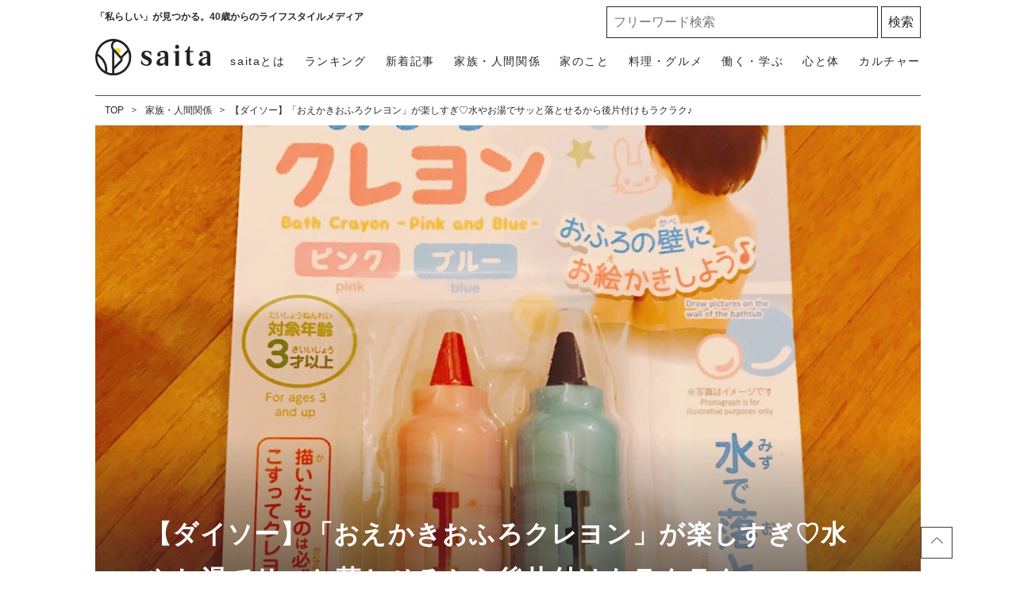

--- FILE ---
content_type: text/html; charset=UTF-8
request_url: https://saita-puls.com/14794
body_size: 20800
content:
<!DOCTYPE html>

<html lang="ja">
<head>
        <meta charset="UTF-8">
    <meta name="viewport" content="width=device-width,user-scalable=1,maximum-scale=5"/>
    <meta http-equiv="X-UA-Compatible" content="IE=edge">
        
    
    <meta name="title" content="【ダイソー】「おえかきおふろクレヨン」が楽しすぎ♡水やお湯でサッと落とせるから後片付けもラクラク♪"/>
            <meta property="og:title" content="【ダイソー】「おえかきおふろクレヨン」が楽しすぎ♡水やお湯でサッと落とせるから後片付けもラクラク♪"/>
        <meta name="twitter:title" content="【ダイソー】「おえかきおふろクレヨン」が楽しすぎ♡水やお湯でサッと落とせるから後片付けもラクラク♪"/>
        <meta name="description" content="お風呂の時間が楽しくなっちゃうクレヨンをダイソーで見つけました。さっそくご紹介しますね！"/>
            <meta property="og:description" content="お風呂の時間が楽しくなっちゃうクレヨンをダイソーで見つけました。さっそくご紹介しますね！"/>
        <meta name="twitter:description" content="お風呂の時間が楽しくなっちゃうクレヨンをダイソーで見つけました。さっそくご紹介しますね！"/>
                <meta property="og:url" content="https://saita-puls.com/14794"/>
        <meta name="twitter:url" content="https://saita-puls.com/14794"/>
             <link rel="image_src" href="https://image.saita-puls.com/article/14794/wXFDEeOTMOE37rBxrpNvLTqaTMcqMUBsJJJmmHoi.jpg" /><meta property="og:image" content="https://image.saita-puls.com/article/14794/wXFDEeOTMOE37rBxrpNvLTqaTMcqMUBsJJJmmHoi.jpg" /><meta name="twitter:image" content="https://image.saita-puls.com/article/14794/wXFDEeOTMOE37rBxrpNvLTqaTMcqMUBsJJJmmHoi.jpg" />      <meta property="og:site_name" content="saita" />      <meta property="og:locale" content="ja" />      <meta name="keywords" content="saita,サイタ,咲いた,暮らし,記事" />      <meta property="og:type" content="article" />      <meta name="twitter:card" content="summary_large_image" />              <meta property="article:published_time" content="2019-10-03T15:05:00+09:00" />      <meta property="article:author" content="kurihaku" />     
     <meta property="article:publisher" content="https://www.facebook.com/saitanet" />      <meta name="robots" content="index,follow,max-image-preview:large" /> 
            <meta name="p:domain_verify" content="854342993fba4924b12881d81a6dee3e"/>
    
    <title>【ダイソー】「おえかきおふろクレヨン」が楽しすぎ♡水やお湯でサッと落とせるから後片付けもラクラク♪</title>

            <meta property="og:image" content="https://image.saita-puls.com/article/14794/U1W5nuolvIjmzKbJ7MvHmud6UHOjS171ifFXpvhk.jpg"/>
            <meta property="og:image" content="https://image.saita-puls.com/article/14794/iwMC11y4pBkLam6DJUn89P7hsPPotKQ44J4910cM.jpg"/>
            <meta property="og:image" content="https://image.saita-puls.com/article/14794/YhUhCt5Dt27CIl7Kcpb7o0Ccl4AKPqLPIkkaa4tR.jpg"/>
            <meta property="og:image" content="https://image.saita-puls.com/article/14794/HwOVe6warNexBR022sP879eC6okJZjr4LJyK7Ode.jpg"/>
            <meta property="og:image" content="https://image.saita-puls.com/article/14794/8Ajn0Ypz5N1fyCdBIG6jncXRwCZcNOqcrjKmlFhb.jpg"/>
    
    
    
            <!-- [SP]記事詳細のヘッダー部分 -->
    <!-- FLUX head -->
    <script async="async" src="https://flux-cdn.com/client/interspace/flux_saitapuls_AS_TM_AT.min.js">
    </script>
    <script type="text/javascript">
        var pbjs = pbjs || {};
        pbjs.que = pbjs.que || [];
    </script>

    <script async='true' src='https://www.googletagservices.com/tag/js/gpt.js'></script>
    <script>
        var googletag = googletag || {};
        googletag.cmd = googletag.cmd || [];
    </script>
    <!-- /FLUX head -->
<!-- Define callback function -->
<script type="text/javascript">
    var readyBids = {
        prebid: false,
        amazon: false,
        google: false
    };
    var　failSafeTimeout = 1e3;
    // when both APS and Prebid have returned, initiate ad request
    var launchAdServer = function () {
        if (!readyBids.amazon || !readyBids.prebid) {
            return;
        }
        requestAdServer();
    };
    // sends adserver request
    var requestAdServer = function () {
        if (!readyBids.google) {
            readyBids.google = true;
            googletag.cmd.push(function () {
                                pbjs.que.push(function () {
                    pbjs.setTargetingForGPTAsync();
                });
                                apstag.setDisplayBids();
                googletag.pubads().refresh();
            });
        }
    };
</script>
<!-- /Define callback function -->

<script>
    googletag.cmd.push(function() {
        // SP記事詳細面
                    
            googletag.defineSlot('/29341881/saitaPULS_MB2_300x250', [[300, 250], [336, 280], [1, 1]], 'div-gpt-ad-1520569268207-0').addService(googletag.pubads());
            googletag.defineSlot('/29341881/saitaPULS_MB_300x250', [[336, 280], [300, 250], [1, 1]], 'div-gpt-ad-1520569542370-0').addService(googletag.pubads());
            googletag.defineSlot('/29341881/saitaPULS_MB3_300x250', [[300, 250], [336, 280], [1, 1]], 'div-gpt-ad-1610091634762-0').addService(googletag.pubads());
            googletag.defineSlot('/29341881/saitaPULS_MB_article_second_300x250', [[300, 250], [336, 280], [1, 1]], 'div-gpt-ad-1608035154884-0').addService(googletag.pubads());

            
            const randomNumber = Math.floor(Math.random() * 2);
            // 枠がかぶるため 50:50 で表示 0:overlay 1:unruly
            if (randomNumber === 0) {
                googletag.defineSlot('/29341881/saitaPULS_MB_overlay', [[320, 50], [300, 100], 'fluid'], 'div-gpt-ad-saitaPULS_MB_overlay').addService(googletag.pubads());

                console.log('Display overlay');
            } else {
                var unruly = window.unruly || {};
                unruly.native = unruly.native || {};
                unruly.native.siteId = 234914;
                
                const unrulyScriptElement = document.createElement('script');
                unrulyScriptElement.src = 'https://video.unrulymedia.com/native/native-loader.js';
                document.body.appendChild(unrulyScriptElement);

                console.log('Display unruly');
            }

            
            googletag.pubads().setTargeting('wrapper', 'flux');

            googletag.pubads().setTargeting('saita_category_id', ['101']);
            googletag.pubads().setTargeting('saita_article_id', '14794');
            googletag.pubads().setTargeting('saita_tag_id', ['']);
            googletag.pubads().setTargeting('saita_article_kind', 'original');

            // リファラー取得
            const referrer = document.referrer;
            // リファラーからドメイン部のみを取得
            const domain = referrer.split('/')[2];
            const currentDomain = window.location.hostname;
            if (domain && currentDomain !== domain) {
                googletag.pubads().setTargeting("referrer", domain);
            }

            googletag.pubads().disableInitialLoad();
            googletag.pubads().enableSingleRequest();
            googletag.pubads().enableAsyncRendering();
            googletag.pubads().collapseEmptyDivs();
            googletag.enableServices();

                            pbjs.que.push(function () {
                    pbFlux.prebidBidder();
                });
                        });
</script>

<script>
    !function(a9,a,p,s,t,A,g){if(a[a9])return;function q(c,r){a[a9]._Q.push([c,r])}a[a9]={init:function(){q("i",arguments)},fetchBids:function(){q("f",arguments)},setDisplayBids:function(){},_Q:[]};A=p.createElement(s);A.async=!0;A.src=t;g=p.getElementsByTagName(s)[0];g.parentNode.insertBefore(A,g)}("apstag",window,document,"script","//c.amazon-adsystem.com/aax2/apstag.js");
    apstag.init({
        pubID: '3590',
        adServer: 'googletag'
    });
    apstag.fetchBids({
        slots: [
            {
                slotID: 'div-gpt-ad-1520569268207-0',
                slotName: '/29341881/saitaPULS_MB2_300x250',
                sizes: [[300, 250]]
            },
            {
                slotID: 'div-gpt-ad-1520569542370-0',
                slotName: '/29341881/saitaPULS_MB_300x250',
                sizes: [[300, 250]]
            }
        ],
        timeout: 700
    }, function(bids) {
        // Your callback method, in this example it triggers the first DFP request for googletag's disableInitialLoad integration after bids have been set
        googletag.cmd.push(function(){
            readyBids.amazon = true;
            launchAdServer();
        });
    });
</script>
<script>
    // set failsafe timeout
    setTimeout(function () {
        requestAdServer();
    }, failSafeTimeout);
</script>

    <script type="text/javascript">
    window._taboola = window._taboola || [];
    _taboola.push({article:'auto'});
    !function (e, f, u, i) {
      if (!document.getElementById(i)){
        e.async = 1;
        e.src = u;
        e.id = i;
        f.parentNode.insertBefore(e, f);
      }
    }(document.createElement('script'),
    document.getElementsByTagName('script')[0],
    '//cdn.taboola.com/libtrc/saita/loader.js',
    'tb_loader_script');
    if(window.performance && typeof window.performance.mark == 'function')
      {window.performance.mark('tbl_ic');}
  </script>
                <link rel="stylesheet" type="text/css" property="stylesheet" href="/css/style.css?id=3d36ced78c6129817aac">

    <link rel="stylesheet" type="text/css" href="/css/scroll-hint.css?id=bdf9083b287145991dbe" />

    <link rel="dns-prefetch" href="https://image.saita-puls.com/"/>
    <link rel="icon" href="/images/favicon.ico" type="image/vnd.microsoft.icon">
    
    <link rel="shortcut icon" href="/images/favicon.ico" type="image/vnd.microsoft.icon">
    
    <link rel="apple-touch-icon" sizes="180x180" href="/images/apple-touch-icon.png">
    <link rel="canonical" href="https://saita-puls.com/14794"/>
    <link rel="alternate" hreflang="ja" href="https://saita-puls.com/14794"/>

        <link rel="dns-prefetch" href="https://c.amazon-adsystem.com">
    <link rel="preconnect" href="https://c.amazon-adsystem.com" crossorigin>
        <script type="text/javascript">
        window.dataLayer = window.dataLayer || [];
        var dataLayerObj = {};
        dataLayerObj['curator_id'] = '28';
        dataLayerObj['category_id'] = '101';
        dataLayerObj['tag_id'] = [''];
        dataLayerObj['publish_date'] = '2019-10-03';
        dataLayerObj['publish_time'] = '15:05';

        var rootArticlePath = '/14794';
        var page = 1;
        if(page > 1){
          rootArticlePath = rootArticlePath + '?page=' + page;
        }
        dataLayerObj['rootArticlePath'] = rootArticlePath;

        var ua = navigator.userAgent;
        if (ua.indexOf('lucra') !== -1) {
            dataLayerObj['customReferer'] = 'https://lucra.jp/';
        } else if (ua.indexOf('trill') !== -1) {
            dataLayerObj['customReferer'] = 'http://trilltrill.jp/';
        }

                        dataLayerObj['isLastPage'] = 1;
                dataLayer.push(dataLayerObj);
    </script>
    <script type="application/ld+json">{"@context":"http:\/\/schema.org","@type":"BreadcrumbList","itemListElement":[{"@type":"ListItem","position":1,"item":{"@id":"https:\/\/saita-puls.com","name":"TOP","image":null}},{"@type":"ListItem","position":2,"item":{"@id":"https:\/\/saita-puls.com\/category\/101","name":"\u5bb6\u65cf\u30fb\u4eba\u9593\u95a2\u4fc2","image":null}},{"@type":"ListItem","position":3,"item":{"@id":"https:\/\/saita-puls.com\/14794","name":"\u3010\u30c0\u30a4\u30bd\u30fc\u3011\u300c\u304a\u3048\u304b\u304d\u304a\u3075\u308d\u30af\u30ec\u30e8\u30f3\u300d\u304c\u697d\u3057\u3059\u304e\u2661\u6c34\u3084\u304a\u6e6f\u3067\u30b5\u30c3\u3068\u843d\u3068\u305b\u308b\u304b\u3089\u5f8c\u7247\u4ed8\u3051\u3082\u30e9\u30af\u30e9\u30af\u266a","image":null}}]}</script>
        <script type="application/ld+json">
      {
        "@context": "http://schema.org",
        "@type": "Article",
        "mainEntityOfPage": "https://saita-puls.com/14794",
        "headline": "【ダイソー】「おえかきおふろクレヨン」が楽しすぎ♡水やお湯でサッと落とせるから後片付けもラクラク♪",
        "datePublished": "2019-10-03T15:05:00+09:00",
        "dateModified": "2023-05-10T12:20:42+09:00",
        "description": "お風呂の時間が楽しくなっちゃうクレヨンをダイソーで見つけました。さっそくご紹介しますね！",
        "author": {
            "@type": "Person",
            "name": "kurihaku"
        },
                "publisher": {
            "@type": "Organization",
            "name": "© 2025 Interspace Co., Ltd.",
            "logo": {
                "@type": "ImageObject",
                "url": "https://saita-puls.com/images/logo.svg",
                "width": 180,
                "height": 44.7
            }
        },
        "image": {
            "@type": "ImageObject",
            "url": " https://image.saita-puls.com/article/14794/wXFDEeOTMOE37rBxrpNvLTqaTMcqMUBsJJJmmHoi.jpg ",
            "height":  1240 ,
            "width":  1240         }
      }
    </script>

    
        <script type="application/ld+json">
{
  "@context": "http://schema.org",
  "@type": "Organization",
  "url": "https://saita-puls.com",
  "logo": "https://saita-puls.com/images/logo.svg"
}
</script>    <script type="application/ld+json">
{
  "@context": "http://schema.org",
  "@type": "WebSite",
  "url": "https://saita-puls.com",
  "potentialAction": {
    "@type": "SearchAction",
    "target": "https://saita-puls.com/search/{search_term_string}",
    "query-input": "required name=search_term_string"
  }
}
</script>    <script type="application/ld+json">
{
  "@context": "http://schema.org",
  "@type": "Person",
  "name": "saita（サイタ）",
  "url": "https://saita-puls.com",
  "sameAs": [
    "https://www.facebook.com/saitanet",
    "https://twitter.com/saita_puls",
    "https://www.instagram.com/saitapuls_official",
    "https://www.pinterest.jp/saitaPULS"
  ]
}
</script>    <!-- Google Tag Manager -->
    <script>
        (function (w, d, s, l, i) {
            w[l] = w[l] || [];
            w[l].push({
                'gtm.start':
                    new Date().getTime(), event: 'gtm.js'
            });
            var f = d.getElementsByTagName(s)[0],
                j = d.createElement(s), dl = l != 'dataLayer' ? '&l=' + l : '';
            j.async = true;
            j.src =
                'https://www.googletagmanager.com/gtm.js?id=' + i + dl + "&gtm_auth=RONml7OyyL-yx5jN8tTeQg&gtm_preview=env-1&gtm_cookies_win=x";
            f.parentNode.insertBefore(j, f);
        })(window, document, 'script', 'dataLayer', "GTM-M2QZTT9");
    </script>

    <!-- End Google Tag Manager -->
    <!-- Google tag (gtag.js) -->
    <script async src="https://www.googletagmanager.com/gtag/js?id=G-CTDRX1KK1B"></script>
    <script>
        
        const generatePageViewId = () => {
            const length = 32;
            return btoa(String.fromCharCode(...crypto.getRandomValues(new Uint8Array(length)))).substring(0,length);
        };

        window.dataLayer = window.dataLayer || [];

        function gtag() {
            dataLayer.push(arguments);
        }
        gtag('js', new Date());

                    const globalSettings = {
                page_view_id: generatePageViewId(),
                content_group: "家族・人間関係",
                content_id: "101",
                // debug_mode: true,
            }
        

        gtag('config', "G-CTDRX1KK1B", globalSettings);
    </script>
    
    <script type="module" src="https://saita-puls.com/~partytown/partytown.js"></script>
            <script type="text/partytown" src="https://gacraft.jp/publish/saita.js"></script>
        <script type="text/partytown">(function(c,l,a,r,i,t,y){c[a]=c[a]||function(){(c[a].q=c[a].q||[]).push(arguments)};t=l.createElement(r);t.async=1;t.src="https://www.clarity.ms/tag/"+i;y=l.getElementsByTagName(r)[0];y.parentNode.insertBefore(t,y);})(window,document,"clarity","script","9me33rm8h8");</script>

</head>
<body class="">
    <!-- Google Tag Manager (noscript) -->
    <noscript>
        <iframe src="https://www.googletagmanager.com/ns.html?id=GTM-M2QZTT9&gtm_auth=RONml7OyyL-yx5jN8tTeQg&gtm_preview=env-1&gtm_cookies_win=x"
                height="0" width="0" style="display:none;visibility:hidden"></iframe>
    </noscript>
    <!-- End Google Tag Manager (noscript) -->

            <div id="gtm_below_body"></div>
                    <div id="gtm_below_body_article"></div>
            
    <div id="container">
        <!-- ▼▼▼▼▼ header ▼▼▼▼▼ -->
<header id="mainHeadbar" class="fixed">
    <div class="header-inner">
        <div class="header__logo">
            <a href="/">
                <img src="/images/logo_saita.svg" alt="saita(サイタ)" width="350" height="110" class="logo">
            </a>
            <a href="/about">
                <img src="/images/logo_tagline.svg" alt="「私らしい」が見つかる。40歳からのライフスタイルメディア" width="604" height="97" class="tagline">
            </a>
        </div>
        <div class="header__description">
            <span>「私らしい」が見つかる。40歳からのライフスタイルメディア</span>
        </div>

        <div class="header__button">
            <a class="menu-trigger">
                <img alt="メニューボタン" src="/images/icon_menu.svg" width="36" height="34">
            </a>
        </div>

        <nav class="headerNav">
            <div class="close__button">
                <a class="menu-trigger active">
                    <img alt="閉じるボタン" src="/images/icon_times.svg" width="36" height="34">
                </a>
            </div>
            <ul class="nav">
                <li>
                    <a href="/" class="menu-inner-category-click">saitaトップ</a>
                </li>
                <li class="rank"><a href="/ranking">ランキング</a></li>
                <li class="new"><a href="/new">新着記事</a></li>
                                    <li>
                        <a href="/category/101" class="menu-inner-category-click">家族・人間関係<span>夫婦、子ども、親、友人の人間関係から、介護、育児にまつわる情報</span></a>
                    </li>
                                    <li>
                        <a href="/category/102" class="menu-inner-category-click">家のこと<span>収納片付け、お掃除、家事など住みやすい環境を作るための情報</span></a>
                    </li>
                                    <li>
                        <a href="/category/104" class="menu-inner-category-click">料理・グルメ<span>生活を楽にする「時短レシピ」「作り置き」方法、旬のものを楽しむ方法</span></a>
                    </li>
                                    <li>
                        <a href="/category/103" class="menu-inner-category-click">働く・学ぶ<span>お金、仕事、学び、キャリアなど、将来を見据え豊かにするための情報</span></a>
                    </li>
                                    <li>
                        <a href="/category/100" class="menu-inner-category-click">心と体<span>ファッション、ダイエット、更年期の解決策など人生を楽しむための情報</span></a>
                    </li>
                                    <li>
                        <a href="/category/105" class="menu-inner-category-click">カルチャー<span>旅行、話題のドラマ、占い、気になるあの人の日々の暮らしなどを紹介</span></a>
                    </li>
                                <li>
                    <a href="/about" class="menu-inner-category-click">saitaとは<span>「私らしい」が見つかる！saitaの楽しみ方をご紹介します</span></a>
                </li>
            </ul>
            <div class="searchform">
                <form id="searchBox" method="get" action="/search">
                    <input type="text" name="k" size="30" placeholder="フリーワード検索" required=""> <input type="submit" value="検索" class="searchform__button">
                </form>
            </div>

            <div class="headerNav__inner">
                <h3>話題のキーワードから記事を探す</h3>
                <ul class="tagList_menu" data-gtm-vis-recent-on-screen-34483551_105="1398" data-gtm-vis-first-on-screen-34483551_105="1398" data-gtm-vis-total-visible-time-34483551_105="100" data-gtm-vis-has-fired-34483551_105="1">
                                            <li><a href="/tag/%E7%94%9F%E6%B4%BB%E3%81%AE%E7%9F%A5%E6%81%B5">生活の知恵</a></li>
                                            <li><a href="/tag/%E6%8E%83%E9%99%A4">掃除</a></li>
                                            <li><a href="/tag/%E3%81%8A%E9%87%91">お金</a></li>
                                            <li><a href="/tag/10%E5%88%86%E3%83%AC%E3%82%B7%E3%83%94">10分レシピ</a></li>
                                            <li><a href="/tag/%E8%B6%A3%E5%91%B3">趣味</a></li>
                                    </ul>
            </div>
            <div class="headerNav__snsNav">
                <h2 class="headingMainTitle__txt">FOLLOW US!</h2>
                <p>毎日がより楽しくなる情報をお届けします</p>
                <ul class="snsNav">
                    <li>
                        <a href="https://facebook.com/saitanet/">
                            <img src="/images/ico_facebook.svg" alt="facebook" width="14" height="25">
                        </a>
                    </li>
                    <li>
                        <a href="https://twitter.com/saita_puls">
                            <img src="/images/ico_x.svg" alt="X（旧Twitter）" width="32" height="25">
                        </a>
                    </li>
                    <li>
                        <a href="https://www.instagram.com/saitapuls_official/">
                            <img src="/images/ico_instagram.svg" alt="instagram" width="26" height="26">
                        </a>
                    </li>
                    <li>
                        <a href="https://www.pinterest.it/saitaPULS/">
                            <img src="/images/ico_pintarest.svg" alt="pintarest" width="20" height="25">
                        </a>
                    </li>
                </ul>
            </div>
        </nav>
    </div>
            <div id="gtm_header"></div>
                    <div id="gtm_header_article"></div>
            </header>
<!-- ▲▲▲▲▲ header 閉じ ▲▲▲▲▲ -->
            <!-- l-inner/ -->
    
            <div id="gtm_cmer_tv"></div>
        <!-- ▼▼▼▼▼ l-contents ▼▼▼▼▼ -->
    <div id="article" class="l-contents">
        <!-- l-inner/ -->
        <div class="l-inner">
            <!-- l-main/ -->

            <div class="l-main">
                                    <input id="json_pr_articles" type="hidden" value="">
                    <input id="guruguru_article_ids" type="hidden" value="40601,40807,40442,40638,40203,40702,40361,40463,40228,40464,40438,40139,40190,40369,40230,40048,40264,40189,40253,40150,40126,39905,40133,40053,39820,39679,39719,39926,39821,39718,39660,39552,39717,39755,39689,39723,39722,39768,39461,39535,39402,39381,39321,39579,39324,39258,39241,39426,39413,39304,39460,39018,39355,39341,39014,39097,38952,39077,39010,39314,38889,38689,39129,38946,38948,39111,39189,39110,38772,38996,38994,38660,39062,38811,38901,38740,38445,38866,38893,38861,38487,38444,38306,38792,38443,38549,38363,38428,38484,38646,38303,38648,38288,38647,38283,38427,38367,38490,38488,38108">
                
                
                <nav class="has-area">
    <ul class="breadcrumbNav">
                                    <li>
                  <a href="https://saita-puls.com">TOP</a>
                </li>
                                                <li>
                  <a href="https://saita-puls.com/category/101">家族・人間関係</a>
                </li>
                                                <li><span>【ダイソー】「おえかきおふろクレヨン」が楽しすぎ♡水やお湯でサッと落とせるから後片付けもラクラク♪</span></li>
                        </ul>
    </nav>



                <!-- /breadcrumbNav -->

                <div class="headerImg__items">
                        
                    <div class="headerImg__item">
                        

                                                    <div class="headerImg__title">
                                <h1>【ダイソー】「おえかきおふろクレヨン」が楽しすぎ♡水やお湯でサッと落とせるから後片付けもラクラク♪</h1>
                                <p class="category">家族・人間関係</p>
                                
                                                            </div>
                                                <picture>
                            <source srcset="https://image.saita-puls.com/cdn-cgi/image/width=390,quality=90,fit=scale-down,format=webp/https://image.saita-puls.com/article/14794/wXFDEeOTMOE37rBxrpNvLTqaTMcqMUBsJJJmmHoi.jpg 1x, https://image.saita-puls.com/cdn-cgi/image/width=780,quality=90,fit=scale-down,format=webp/https://image.saita-puls.com/article/14794/wXFDEeOTMOE37rBxrpNvLTqaTMcqMUBsJJJmmHoi.jpg 2x" media="(max-width: 390px)"
                                    width="390" height="390">
                            <source srcset="https://image.saita-puls.com/cdn-cgi/image/width=780,quality=90,fit=scale-down,format=webp/https://image.saita-puls.com/article/14794/wXFDEeOTMOE37rBxrpNvLTqaTMcqMUBsJJJmmHoi.jpg" media="(max-width: 768px)"
                                    width="780" height="780">
                            <img src="https://image.saita-puls.com/cdn-cgi/image/width=1040,quality=90,fit=scale-down,format=webp/https://image.saita-puls.com/article/14794/wXFDEeOTMOE37rBxrpNvLTqaTMcqMUBsJJJmmHoi.jpg"
                                    width="1040" height="1040">
                        </picture>
                                            </div>
                </div>

                <div class="articleHead__wrap">
                    <div class="articleHead__data">
                        <p class="date">2019.10.03 </p>
                                            </div>
                    <div class="thumbnailInfo__wrap">
                        <a href="/author/28">
                            <div class="thumbnailInfo__img">
                                <img loading="lazy" src=
                                                                        "https://image.saita-puls.com/writer/28/lTHzOEdynHYAYjMrBf1XSIezVpWDm2CgvdCmOl3x.jpg"
                                                                alt="kurihaku"
                                                                    width="240" height="240"
                                >

                            </div>
                            <span class="thumbnailInfo__text">kurihaku</span>
                        </a>

                        <!-- snsShare /-->
<ul class="snsShare__items">
    <li class="snsShare__item snsShare__X">
        <a data-group="x_top" data-type="sns_share" href="http://x.com/intent/tweet?url=https%3A%2F%2Fsaita-puls.com%2F14794%3Futm_source%3DX%26utm_medium%3Dsocial%26utm_campaign%3Dsns_share&text=%E3%80%90%E3%83%80%E3%82%A4%E3%82%BD%E3%83%BC%E3%80%91%E3%80%8C%E3%81%8A%E3%81%88%E3%81%8B%E3%81%8D%E3%81%8A%E3%81%B5%E3%82%8D%E3%82%AF%E3%83%AC%E3%83%A8%E3%83%B3%E3%80%8D%E3%81%8C%E6%A5%BD%E3%81%97%E3%81%99%E3%81%8E%E2%99%A1%E6%B0%B4%E3%82%84%E3%81%8A%E6%B9%AF%E3%81%A7%E3%82%B5%E3%83%83%E3%81%A8%E8%90%BD%E3%81%A8%E3%81%9B%E3%82%8B%E3%81%8B%E3%82%89%E5%BE%8C%E7%89%87%E4%BB%98%E3%81%91%E3%82%82%E3%83%A9%E3%82%AF%E3%83%A9%E3%82%AF%E2%99%AA&hashtags=saita" target="_blank" data-nodal="">
            <svg>
                <title>X</title>
                <use xlink:href="#icon_X"></use>
            </svg>
        </a>
    </li>
    <li class="snsShare__item snsShare__line">
        <a data-group="line_top" data-type="sns_share" href="https://social-plugins.line.me/lineit/share?url=https%3A%2F%2Fsaita-puls.com%2F14794%3Futm_source%3DLine%26utm_medium%3Dsocial%26utm_campaign%3Dsns_share&text=%E3%80%90%E3%83%80%E3%82%A4%E3%82%BD%E3%83%BC%E3%80%91%E3%80%8C%E3%81%8A%E3%81%88%E3%81%8B%E3%81%8D%E3%81%8A%E3%81%B5%E3%82%8D%E3%82%AF%E3%83%AC%E3%83%A8%E3%83%B3%E3%80%8D%E3%81%8C%E6%A5%BD%E3%81%97%E3%81%99%E3%81%8E%E2%99%A1%E6%B0%B4%E3%82%84%E3%81%8A%E6%B9%AF%E3%81%A7%E3%82%B5%E3%83%83%E3%81%A8%E8%90%BD%E3%81%A8%E3%81%9B%E3%82%8B%E3%81%8B%E3%82%89%E5%BE%8C%E7%89%87%E4%BB%98%E3%81%91%E3%82%82%E3%83%A9%E3%82%AF%E3%83%A9%E3%82%AF%E2%99%AA" target="_blank" data-nodal="">
            <svg>
                <title>line</title>
                <use xlink:href="#icon_line"></use>
            </svg>
        </a>
    </li>
    <li class="snsShare__item snsShare__facebook">
        <a data-group="facebook_top" data-type="sns_share" href="https://www.facebook.com/sharer.php?u=https%3A%2F%2Fsaita-puls.com%2F14794%3Futm_source%3DFacebook%26utm_medium%3Dsocial%26utm_campaign%3Dsns_share" target="_blank" data-nodal="">
            <svg>
                <title>Facebook</title>
                <use xlink:href="#icon_Facebook"></use>
            </svg>
        </a>
    </li>
    <li class="snsShare__item snsShare__hatena">
        <a data-group="hatena_top" data-type="sns_share" href="http://b.hatena.ne.jp/entry/https%3A%2F%2Fsaita-puls.com%2F14794%3Futm_source%3DHatena%26utm_medium%3Dreferral%26utm_campaign%3Dsns_share" data-hatena-bookmark-title="【ダイソー】「おえかきおふろクレヨン」が楽しすぎ♡水やお湯でサッと落とせるから後片付けもラクラク♪"  target="_blank" data-nodal="">
            <svg>
                <title>hatena</title>
                <use xlink:href="#icon_hatena"></use>
            </svg>
        </a>
    </li>
    <li class="snsShare__item snsShare__threads">
        <a data-group="threads_top" data-type="sns_share" href="https://www.threads.net/intent/post?text=https%3A%2F%2Fsaita-puls.com%2F14794%3Futm_source%3DThreads%26utm_medium%3Dsocial%26utm_campaign%3Dsns_share" target="_blank" data-nodal="">
            <svg>
                <title>threads</title>
                <use xlink:href="#icon_threads"></use>
            </svg>
        </a>
    </li>
</ul>
<!-- /snsShare -->
                    </div>
                                        <p class="intro">お風呂の時間が楽しくなっちゃうクレヨンをダイソーで見つけました。さっそくご紹介しますね！</p>
                    
                </div>
                                    
                    <!-- saitaPULS_MB_article_first_300x250 -->
<div class="ad_area">
    <div class="ad-text"><span>広告</span></div>
    <script async src="https://pagead2.googlesyndication.com/pagead/js/adsbygoogle.js?client=ca-pub-7536970827563530"
         crossorigin="anonymous"></script>
    <!-- saitaPULS_MB_article_first_300x250 -->
    <ins class="adsbygoogle"
         style="display:block"
         data-ad-client="ca-pub-7536970827563530"
         data-ad-slot="4678650952"
         data-ad-format="auto"
         data-full-width-responsive="true"
         id="adsense-article-first"></ins>
    <script>
         (adsbygoogle = window.adsbygoogle || []).push({});
    </script>
    <!-- GTM Fallback Container for Affiliate Banner -->
    <div id="fallback-affiliate-article-first" style="display:none; text-align:center;"></div>
</div>
                
                

            <!-- 目次/ -->
                                    <div class="articleIndex-inner">
                        <div class="articleIndex__wrap">
                            
                            <h3 class="index">もくじ</h3>
                            <dl>
                                                                                                            <dt><a href="/14794?page=1#caption_14794_1">ダイソー「おえかきおふろクレヨン」100円＋税</a></dt>
                                                                                                                                                <dt><a href="/14794?page=1#caption_14794_2">「おえかきおふろクレヨン」を実際に使ってみました！</a></dt>
                                                                                                </dl>
                        </div>
                    </div>
                            <!-- /目次 -->

                <article class="article">
            <div id="gtm_below_article_intro"></div>
    
            <div id="gtm_below_article_writer"></div>
    
    <h2 id="caption_14794_1">ダイソー「おえかきおふろクレヨン」100円＋税</h2><p><picture><source srcset="https://image.saita-puls.com/cdn-cgi/image/width=358,quality=90,fit=scale-down,format=webp/https://image.saita-puls.com/article/14794/U1W5nuolvIjmzKbJ7MvHmud6UHOjS171ifFXpvhk.jpg 1x, https://image.saita-puls.com/cdn-cgi/image/width=716,quality=90,fit=scale-down,format=webp/https://image.saita-puls.com/article/14794/U1W5nuolvIjmzKbJ7MvHmud6UHOjS171ifFXpvhk.jpg 2x" media="(max-width: 390px)" width="358" height="477"></source><source srcset="https://image.saita-puls.com/cdn-cgi/image/width=800,quality=90,fit=scale-down,format=webp/https://image.saita-puls.com/article/14794/U1W5nuolvIjmzKbJ7MvHmud6UHOjS171ifFXpvhk.jpg" media="(max-width: 768px)" width="800" height="1066"></source><img alt="" data-caption="" data-provider-url="" src="https://image.saita-puls.com/cdn-cgi/image/width=1040,quality=90,fit=scale-down,format=webp/https://image.saita-puls.com/article/14794/U1W5nuolvIjmzKbJ7MvHmud6UHOjS171ifFXpvhk.jpg" width="1040" height="1386" loading="lazy"></picture></p><p><picture><source srcset="https://image.saita-puls.com/cdn-cgi/image/width=358,quality=90,fit=scale-down,format=webp/https://image.saita-puls.com/article/14794/iwMC11y4pBkLam6DJUn89P7hsPPotKQ44J4910cM.jpg 1x, https://image.saita-puls.com/cdn-cgi/image/width=716,quality=90,fit=scale-down,format=webp/https://image.saita-puls.com/article/14794/iwMC11y4pBkLam6DJUn89P7hsPPotKQ44J4910cM.jpg 2x" media="(max-width: 390px)" width="358" height="477"></source><source srcset="https://image.saita-puls.com/cdn-cgi/image/width=800,quality=90,fit=scale-down,format=webp/https://image.saita-puls.com/article/14794/iwMC11y4pBkLam6DJUn89P7hsPPotKQ44J4910cM.jpg" media="(max-width: 768px)" width="800" height="1066"></source><img alt="" data-caption="" data-provider-url="" src="https://image.saita-puls.com/cdn-cgi/image/width=1040,quality=90,fit=scale-down,format=webp/https://image.saita-puls.com/article/14794/iwMC11y4pBkLam6DJUn89P7hsPPotKQ44J4910cM.jpg" width="1040" height="1386" loading="lazy"></picture></p><div id="gtm_inreed_last_h2"></div><div id="gtm_mobkoi_last_h2"></div><p>おふろの壁におえかきできる、水で落とせるクレヨンです。対象年齢は3才以上。クレヨンが減ったらツマミを押しながらスライドするとクレヨンが出る仕様になっています。描いた後は時間が経つと消えない場合があるそうので、すぐに落とした方がいいそうです。おえかきが終わった後は水気を取り乾燥させる必要があるそう。</p><h2 id="caption_14794_2">「おえかきおふろクレヨン」を実際に使ってみました！</h2><p><picture><source srcset="https://image.saita-puls.com/cdn-cgi/image/width=358,quality=90,fit=scale-down,format=webp/https://image.saita-puls.com/article/14794/YhUhCt5Dt27CIl7Kcpb7o0Ccl4AKPqLPIkkaa4tR.jpg 1x, https://image.saita-puls.com/cdn-cgi/image/width=716,quality=90,fit=scale-down,format=webp/https://image.saita-puls.com/article/14794/YhUhCt5Dt27CIl7Kcpb7o0Ccl4AKPqLPIkkaa4tR.jpg 2x" media="(max-width: 390px)" width="358" height="477"></source><source srcset="https://image.saita-puls.com/cdn-cgi/image/width=800,quality=90,fit=scale-down,format=webp/https://image.saita-puls.com/article/14794/YhUhCt5Dt27CIl7Kcpb7o0Ccl4AKPqLPIkkaa4tR.jpg" media="(max-width: 768px)" width="800" height="1066"></source><img alt="" data-provider-url="" src="https://image.saita-puls.com/cdn-cgi/image/width=1040,quality=90,fit=scale-down,format=webp/https://image.saita-puls.com/article/14794/YhUhCt5Dt27CIl7Kcpb7o0Ccl4AKPqLPIkkaa4tR.jpg" width="900" height="1200" loading="lazy"><span class="caption">しっかりと色が出てお風呂の壁に描きやすい！<br></span></picture></p><p><picture><source srcset="https://image.saita-puls.com/cdn-cgi/image/width=358,quality=90,fit=scale-down,format=webp/https://image.saita-puls.com/article/14794/HwOVe6warNexBR022sP879eC6okJZjr4LJyK7Ode.jpg 1x, https://image.saita-puls.com/cdn-cgi/image/width=716,quality=90,fit=scale-down,format=webp/https://image.saita-puls.com/article/14794/HwOVe6warNexBR022sP879eC6okJZjr4LJyK7Ode.jpg 2x" media="(max-width: 390px)" width="358" height="477"></source><source srcset="https://image.saita-puls.com/cdn-cgi/image/width=800,quality=90,fit=scale-down,format=webp/https://image.saita-puls.com/article/14794/HwOVe6warNexBR022sP879eC6okJZjr4LJyK7Ode.jpg" media="(max-width: 768px)" width="800" height="1066"></source><img alt="" data-provider-url="" src="https://image.saita-puls.com/cdn-cgi/image/width=1040,quality=90,fit=scale-down,format=webp/https://image.saita-puls.com/article/14794/HwOVe6warNexBR022sP879eC6okJZjr4LJyK7Ode.jpg" width="900" height="1200" loading="lazy"><span class="caption">シャワーをかけたら一瞬で流れ<br></span></picture></p><p><picture><source srcset="https://image.saita-puls.com/cdn-cgi/image/width=358,quality=90,fit=scale-down,format=webp/https://image.saita-puls.com/article/14794/8Ajn0Ypz5N1fyCdBIG6jncXRwCZcNOqcrjKmlFhb.jpg 1x, https://image.saita-puls.com/cdn-cgi/image/width=716,quality=90,fit=scale-down,format=webp/https://image.saita-puls.com/article/14794/8Ajn0Ypz5N1fyCdBIG6jncXRwCZcNOqcrjKmlFhb.jpg 2x" media="(max-width: 390px)" width="358" height="477"></source><source srcset="https://image.saita-puls.com/cdn-cgi/image/width=800,quality=90,fit=scale-down,format=webp/https://image.saita-puls.com/article/14794/8Ajn0Ypz5N1fyCdBIG6jncXRwCZcNOqcrjKmlFhb.jpg" media="(max-width: 768px)" width="800" height="1066"></source><img alt="" data-provider-url="" src="https://image.saita-puls.com/cdn-cgi/image/width=1040,quality=90,fit=scale-down,format=webp/https://image.saita-puls.com/article/14794/8Ajn0Ypz5N1fyCdBIG6jncXRwCZcNOqcrjKmlFhb.jpg" width="900" height="1200" loading="lazy"><span class="caption">指でこすらなくてもみるみる流れていきました。<br></span></picture></p><p>発色も良く描きやすい！　おえかきだけじゃなく、ひらがなやカタカナなど文字の練習にも良さそう。お風呂の壁だと壁一面におえかき出来るので自由度もアップ。お風呂嫌いのお子さんをお風呂に誘うのにも重宝します。<br></p><p>描いた後は水で簡単に流せるのでママも大助かり（お湯でももちろん流せます）。おえかきも楽しいですが、シャワーで簡単に流せるのも筆者の息子は楽しいようで、描いては流してを繰り返していました！</p><p>いかがでしたか？　思った以上に描きやすく、子供も楽しんでくれて大助かりの商品の紹介でした。ダイソーに行ったらぜひチェックしてみてくださいね。</p>

            <div id="gtm_above_article_pager"></div>
    

    <div class="gtm_pv_point"></div>

            <p class="article-annotation">※表示価格は記事執筆時点の価格です。現在の価格については各サイトでご確認ください。</p>
    
    
    <div id="gtm_inview_count" style="min-height: 1px;"></div>
    <div id="ga4_finished_reading"></div>

            <!-- /29341881/saitaPULS_MB2_300x250 -->
<div class="ad_area">
    <div class="ad-text"><span>広告</span></div>
    <div style="width:100%; margin: 0 auto; text-align: center;">
        <div id='div-gpt-ad-1520569268207-0' style="min-height:1px;">
            <script>
                googletag.cmd.push(function() { googletag.display('div-gpt-ad-1520569268207-0'); });
            </script>
        </div>
    </div>
</div>
    
        <!-- /pager -->
</article>

                <div class="articleBottom__wrap" >
                    
                                            <div id="gtm_above_next_article"></div>
                    
                    
                                            <div id="gtm_below_next_article"></div>
                    
                    
                    <!-- 著者プロフィール/ -->
                    <div class="autherprof__wrap">
                        <p class="sticker">著者</p>
                        <div class="autherprof__img">
                            <img loading="lazy" src=
                                                            "https://image.saita-puls.com/writer/28/lTHzOEdynHYAYjMrBf1XSIezVpWDm2CgvdCmOl3x.jpg"
                                                        alt="kurihaku"
                                                            width="240" height="240"
                            >
                        </div>
                        <div class="autherprof__text">
                            <p class="name">kurihaku</p>

                            
                                
                                
                                
                                
                            

                            <p>1児の母。フリーランスのライター業と育児奮闘中です。アウトドア、音楽、旅、ファッションが好き。子育てに便利なものなど紹介していきたいと思います。</p>

                            <p class="autherprof__listLink"><a href="/author/28">この著者の記事をみる</a></p>
                        </div>
                    </div>
                    <!-- /著者プロフィール -->

                                                                
                    <div class="snsShare__wrap">
    <h2 class="nextArticle_heading">この記事をシェアする</h2>
    <ul class="snsShare__items">
      <li class="snsShare__item snsShare__X">
        <a data-group="x_bottom" data-type="sns_share" href="http://x.com/intent/tweet?url=https%3A%2F%2Fsaita-puls.com%2F14794%3Futm_source%3DX%26utm_medium%3Dsocial%26utm_campaign%3Dsns_share&text=%E3%80%90%E3%83%80%E3%82%A4%E3%82%BD%E3%83%BC%E3%80%91%E3%80%8C%E3%81%8A%E3%81%88%E3%81%8B%E3%81%8D%E3%81%8A%E3%81%B5%E3%82%8D%E3%82%AF%E3%83%AC%E3%83%A8%E3%83%B3%E3%80%8D%E3%81%8C%E6%A5%BD%E3%81%97%E3%81%99%E3%81%8E%E2%99%A1%E6%B0%B4%E3%82%84%E3%81%8A%E6%B9%AF%E3%81%A7%E3%82%B5%E3%83%83%E3%81%A8%E8%90%BD%E3%81%A8%E3%81%9B%E3%82%8B%E3%81%8B%E3%82%89%E5%BE%8C%E7%89%87%E4%BB%98%E3%81%91%E3%82%82%E3%83%A9%E3%82%AF%E3%83%A9%E3%82%AF%E2%99%AA&hashtags=saita" target="_blank" data-nodal="">
          <svg>
            <title>X</title>
            <use xlink:href="#icon_X"></use>
          </svg>
        </a>
      </li>
      <li class="snsShare__item snsShare__line">
        <a data-group="line_bottom" data-type="sns_share" href="https://social-plugins.line.me/lineit/share?url=https%3A%2F%2Fsaita-puls.com%2F14794%3Futm_source%3DLine%26utm_medium%3Dsocial%26utm_campaign%3Dsns_share&text=%E3%80%90%E3%83%80%E3%82%A4%E3%82%BD%E3%83%BC%E3%80%91%E3%80%8C%E3%81%8A%E3%81%88%E3%81%8B%E3%81%8D%E3%81%8A%E3%81%B5%E3%82%8D%E3%82%AF%E3%83%AC%E3%83%A8%E3%83%B3%E3%80%8D%E3%81%8C%E6%A5%BD%E3%81%97%E3%81%99%E3%81%8E%E2%99%A1%E6%B0%B4%E3%82%84%E3%81%8A%E6%B9%AF%E3%81%A7%E3%82%B5%E3%83%83%E3%81%A8%E8%90%BD%E3%81%A8%E3%81%9B%E3%82%8B%E3%81%8B%E3%82%89%E5%BE%8C%E7%89%87%E4%BB%98%E3%81%91%E3%82%82%E3%83%A9%E3%82%AF%E3%83%A9%E3%82%AF%E2%99%AA" target="_blank" data-nodal="">
          <svg>
            <title>line</title>
            <use xlink:href="#icon_line"></use>
          </svg>
        </a>
      </li>
      <li class="snsShare__item snsShare__facebook">
        <a data-group="facebook_bottom" data-type="sns_share" href="https://www.facebook.com/sharer.php?u=https%3A%2F%2Fsaita-puls.com%2F14794%3Futm_source%3DFacebook%26utm_medium%3Dsocial%26utm_campaign%3Dsns_share" target="_blank" data-nodal="">
          <svg>
            <title>Facebook</title>
            <use xlink:href="#icon_Facebook"></use>
          </svg>
        </a>
      </li>
      <li class="snsShare__item snsShare__hatena">
        <a data-group="hatena_bottom" data-type="sns_share" href="http://b.hatena.ne.jp/entry/https%3A%2F%2Fsaita-puls.com%2F14794%3Futm_source%3DHatena%26utm_medium%3Dreferral%26utm_campaign%3Dsns_share" data-hatena-bookmark-title="【ダイソー】「おえかきおふろクレヨン」が楽しすぎ♡水やお湯でサッと落とせるから後片付けもラクラク♪"  target="_blank" data-nodal="">
          <svg>
            <title>hatena</title>
            <use xlink:href="#icon_hatena"></use>
          </svg>
        </a>
      </li>
      <li class="snsShare__item snsShare__threads">
        <a data-group="threads_bottom" data-type="sns_share" href="https://www.threads.net/intent/post?text=https%3A%2F%2Fsaita-puls.com%2F14794%3Futm_source%3DThreads%26utm_medium%3Dsocial%26utm_campaign%3Dsns_share" target="_blank" data-nodal="">
          <svg>
            <title>threads</title>
            <use xlink:href="#icon_threads"></use>
          </svg>
        </a>
      </li>
    </ul>
</div>
                    <!--タグ/-->
                    <h2 class="nextArticle_heading">気になるタグをチェック！</h2>
                    <ul class="tagList">
                                            </ul>
                    <!--/タグ-->
                    
                    <div id="js_pr_boost01"></div>
                    

                                            <div id="gtm_below_tag_list"></div>
                                    </div>
                <!-- /articleBottom__wrap -->

                                    
                    <div class="uniquest-widget" data-id="132l6p3F" style="display:none"></div>
                    <script async src="https://adjs.ust-ad.com/scripts/w.js?id=BA9407P_" id="uniquest"></script>
                            </div>
            <!-- /l-main -->

            <!-- l-main_under/ -->
            <div id="about_saita" class="l-main_under">
                
                <a href="https://saita-puls.com/about" class="linkButton"><img
                            alt="saitaとは" loading="lazy" src="/images/about_guide.png" width="1280"
                            height="640"></a>
            </div>
            <!-- /l-main_under -->
        </div>
        <!--/l-inner-->

    
            <!--YahooAds/-->
        <div id="_yads" style="min-height:1px;">
            <div class="ad_area">
                <div class="ad-text"><span>広告</span></div>
                <div id='div-gpt-ad-1610091634762-0' style='text-align:center'>
                    <script>
                        googletag.cmd.push(function() { googletag.display('div-gpt-ad-1610091634762-0'); });
                    </script>
                </div>
            </div>
        </div>
        <!--/YahooAds-->
    
        
     
        <!-- taboola /-->
        <div class="l-inner has-area">
            <section id="taboola_ad_below_article" class="additionalBox"></section>
        </div>
        <!-- /taboola -->
    
        <!-- ranking/ -->
<section class="additionalBox ranking">
    <div class="l-inner">
                            <h2 class="headingtitle">人気記事ランキング</h2>
                <ul class="rankingBox__items">
            <!-- prArticleList -->
            <div id="gtm_list_top" class="gtm_list"></div>
                                            <li class="rankingBox__item">
                    <a href="/voice/40785">
                                                <span class="rank  gold ">1</span>
                        <div class="rankingBox__img">
                            <img alt="" src="https://image.saita-puls.com/article/40785/ksAo6WgBqJqKOvWQZP86W4PKPPFe3wSAMAxy9oRa.jpg" loading="lazy">
                        </div>

                        <div class="rankingBox__rightbox">
                            <p class="rankingBox__title">
                                <span class="new_tag">new</span>                                ヒートテックを着ると「室内で汗だく…」を解消！意外と知らない“快適な着用ワザ”「早く教えて」</p>
                            <p class="rankingBox__category">家のこと</p>
                            <p class="rankingBox__date">2025.11.13</p>
                                                    </div>
                    </a>
                </li>
                                                            <li class="rankingBox__item">
                    <a href="/voice/40793">
                                                <span class="rank  silver ">2</span>
                        <div class="rankingBox__img">
                            <img alt="" src="https://image.saita-puls.com/article/40793/JBLR9oPVo3k6Sm0SDgpjBjCy9pRuhOl5jCkp3suD.jpg" loading="lazy">
                        </div>

                        <div class="rankingBox__rightbox">
                            <p class="rankingBox__title">
                                <span class="new_tag">new</span>                                幸福度が高い人が“毎日つかう言葉”とは？「全然言ってなかった」「家帰ったら言う」＜4コマ漫画＞</p>
                            <p class="rankingBox__category">カルチャー</p>
                            <p class="rankingBox__date">2025.11.12</p>
                                                    </div>
                    </a>
                </li>
                                                            <li class="rankingBox__item">
                    <a href="/voice/40609">
                                                <span class="rank  bronze ">3</span>
                        <div class="rankingBox__img">
                            <img alt="" src="https://image.saita-puls.com/article/40609/TxF2ARoJhqJsIcqHCNK58IWzCrl4Vhhp9cnvBApu.jpg" loading="lazy">
                        </div>

                        <div class="rankingBox__rightbox">
                            <p class="rankingBox__title">
                                <span class="new_tag">new</span>                                「ダブルクリップ」と組み合わせるだけで“家じゅう”で活躍！便利な使い道3選「考えた人に拍手！」</p>
                            <p class="rankingBox__category">家のこと</p>
                            <p class="rankingBox__date">2025.11.12</p>
                                                    </div>
                    </a>
                </li>
                                                            <li class="rankingBox__item">
                    <a href="/voice/40716">
                                                <span class="rank ">4</span>
                        <div class="rankingBox__img">
                            <img alt="" src="https://image.saita-puls.com/article/40716/FsK0K542xUAIkScaCCdJ7fhSsF63qPQdhIPB2ejz.png" loading="lazy">
                        </div>

                        <div class="rankingBox__rightbox">
                            <p class="rankingBox__title">
                                                                ハンディモップは不要！「カーテンレール」のすっきり掃除術「埃が舞わない」「見えない部分もピカピカ」</p>
                            <p class="rankingBox__category">家のこと</p>
                            <p class="rankingBox__date">2025.11.11</p>
                                                    </div>
                    </a>
                </li>
                                                            <li class="rankingBox__item">
                    <a href="/voice/40601">
                                                <span class="rank ">5</span>
                        <div class="rankingBox__img">
                            <img alt="" src="https://image.saita-puls.com/article/40601/epTrPybeL1qEibaExHGKRuPJjqMbkopFMO10YIWR.jpg" loading="lazy">
                        </div>

                        <div class="rankingBox__rightbox">
                            <p class="rankingBox__title">
                                <span class="new_tag">new</span>                                円満な夫婦には共通点があった。いつまでも仲良しな夫婦が“自然とやっている”7つのこと</p>
                            <p class="rankingBox__category">家族・人間関係</p>
                            <p class="rankingBox__date">2025.11.13</p>
                                                    </div>
                    </a>
                </li>
                                                                                                                                                                                </ul>
        <ul class="rankingTextBox__items">
                                                                                                                                                                                            <li class="rankingTextBox__item">
                        <a href="/voice/40689">
                            <span class="rank">6</span>
                            <div class="rankingTextBox__rightbox">
                                <p class="rankingTextBox__title">
                                    <span class="new_tag">new</span>                                    トイレの「フタの裏」に付着した“見えない汚れや雑菌”が清潔ピカピカになる掃除術「爽やかな香り」</p>
                                                            </div>
                        </a>
                    </li>
                                                                <li class="rankingTextBox__item">
                        <a href="/voice/40663">
                            <span class="rank">7</span>
                            <div class="rankingTextBox__rightbox">
                                <p class="rankingTextBox__title">
                                                                        鍋は不要！インスタントラーメンを手軽に作るワザ「忙しい日の味方」「簡単！」「完成度高い」</p>
                                                            </div>
                        </a>
                    </li>
                                                                <li class="rankingTextBox__item">
                        <a href="/voice/40801">
                            <span class="rank">8</span>
                            <div class="rankingTextBox__rightbox">
                                <p class="rankingTextBox__title">
                                                                        もうホワイトソースはいらない。グラタンのソース代わりに使う意外な食材とは？「めっちゃクリーミー」</p>
                                                            </div>
                        </a>
                    </li>
                                                                <li class="rankingTextBox__item">
                        <a href="/voice/40162">
                            <span class="rank">9</span>
                            <div class="rankingTextBox__rightbox">
                                <p class="rankingTextBox__title">
                                                                        段ボールがつぶれない！「簡易的な椅子」を作る簡単裏ワザ「想像以上の安定感」「災害時にも使える」</p>
                                                            </div>
                        </a>
                    </li>
                                                                <li class="rankingTextBox__item">
                        <a href="/voice/40571">
                            <span class="rank">10</span>
                            <div class="rankingTextBox__rightbox">
                                <p class="rankingTextBox__title">
                                                                        早く知りたかった…。「綿棒の空き容器」に思わず入れたくなる3つのアイテム「絡まらない」「ぴったり」</p>
                                                            </div>
                        </a>
                    </li>
                                    </ul>
        <!-- /button -->
        <a class="button rank" href="https://saita-puls.com/ranking">
            ランキングをもっと見る
        </a>
        <!-- button/ -->

    </div>
</section>
<!-- /ranking -->


        <!-- l-inner/ -->
        <div class="l-inner" >
            <!-- l-main/ -->
            <div class="l-main infiniteScrollContent">
                                    <div style="display:none;width:100%;" class="article_element article_element_infinity" data-type=""
            data-artcle_id="14794" data-artcle_title="【ダイソー】「おえかきおふろクレヨン」が楽しすぎ♡水やお湯でサッと落とせるから後片付けもラクラク♪">
    <div class="voice_mini_wrap" data-artcle_kind="original" data-artcle_id="14794">
        <a href="/14794" class="append-infinity-article-more-click ">
            <div class="voiceImg__title">
                <h1>【ダイソー】「おえかきおふろクレヨン」が楽しすぎ♡水やお湯でサッと落とせるから後片付けもラクラク♪</h1>
                <p class="date">2019.10.03</p>
                            </div>
            <img loading="lazy" src=" https://image.saita-puls.com/article/14794/wXFDEeOTMOE37rBxrpNvLTqaTMcqMUBsJJJmmHoi.jpg "
                 alt=" 【ダイソー】「おえかきおふろクレヨン」が楽しすぎ♡水やお湯でサッと落とせるから後片付けもラクラク♪ ">
        </a>
    </div>
    </div>
                            </div>
        </div>

        <!-- /bannerAD -->
        
            
                
            
        
        <!-- bannerAD/ -->

        <!-- l-side/ -->
        <div class="l-side"><!-- blank --></div>
        <!-- /l-side -->
    </div>
    <!-- ▲▲▲▲▲ l-contents 閉じ ▲▲▲▲▲ -->
    <!--▼▼▼▼▼ svg-symbol ▼▼▼▼▼-->
<svg xmlns="http://www.w3.org/2000/svg" xmlns:xlink="http://www.w3.org/1999/xlink" class="svg-symbol">
    <!-- icon_Facebook -->
    <symbol viewBox="0 0 12 27" id="icon_Facebook">
        <path
            d="M11.7,9h-4V6.4c0-1,.6-1.2,1.1-1.2h2.8V.9H7.8C3.5.9,2.5,4.1,2.5,6.2V9.1H0v4.4H2.5V26.1H7.7V13.5h3.5Z" />
    </symbol>
    <!-- icon_X -->
    <symbol viewBox="0 0 25 22.6" id="icon_X">
        <path
            d="M19.7,0h3.8l-8.4,9.6l9.9,13h-7.7l-6-7.9l-6.9,7.9H0.5l9-10.2L0,0h7.9l5.5,7.2L19.7,0z M18.3,20.3h2.1L6.8,2.2H4.5 L18.3,20.3z">
        </path>
    </symbol>

    <!-- icon_instagram -->
    <symbol viewBox="0 0 29 29" id="icon_instagram">
        <path
            d="M26.1,20.8A5.2,5.2,0,0,1,20.9,26H8.5a5.2,5.2,0,0,1-5.2-5.2V8.4A5.2,5.2,0,0,1,8.5,3.2H20.9a5.2,5.2,0,0,1,5.2,5.2V20.8ZM20.9.8H8.5A7.6,7.6,0,0,0,.9,8.4V20.8a7.6,7.6,0,0,0,7.6,7.6H20.9a7.6,7.6,0,0,0,7.6-7.6V8.4A7.6,7.6,0,0,0,20.9.8Z" />
        <path
            d="M14.7,19.3a4.7,4.7,0,1,1,4.7-4.7,4.7,4.7,0,0,1-4.7,4.7m0-11.8a7.1,7.1,0,1,0,7.1,7.1,7.1,7.1,0,0,0-7.1-7.1" />
        <path
            d="M22.1,5.4a2.1,2.1,0,0,0-1.3.5,1.9,1.9,0,0,0-.5,1.3,2.1,2.1,0,0,0,.5,1.3,1.9,1.9,0,0,0,1.3.5,2.1,2.1,0,0,0,1.3-.5,1.5,1.5,0,0,0,.5-1.3,2.1,2.1,0,0,0-.5-1.3,1.9,1.9,0,0,0-1.3-.5" />
    </symbol>

    <!-- icon_pinterest -->
    <symbol viewBox="0 0 17.2 21.9" id="icon_pinterest">
        <path
            d="M6.9,14.4c-.6,3-1.3,6-3.4,7.5-.6-4.6.9-8,1.7-11.7-1.3-2.1.2-6.5,2.9-5.3s-2.9,7.9,1.3,8.8,6.1-7.5,3.4-10.1S1.6,3.5,2.5,9.1c.2,1.4,1.7,1.8.6,3.7C.6,12.2-.1,10.3,0,7.7A8.3,8.3,0,0,1,7.5.1c4.6-.6,9,1.8,9.6,6.1S15,16.5,10,16.1a10,10,0,0,1-3.1-1.7" />
    </symbol>

    <!-- icon_line -->
    <symbol viewBox="0 0 16 14" id="icon_line">
        <path
            d="M8,.4C3.8.4.4,2.9.4,6s2.7,5.1,6.3,5.5c.2,0,.6.1.7.3,0,.2,0,.4,0,.6,0,0,0,.5,0,.6,0,.2-.1.7.7.3.8-.3,4.3-2.3,5.9-4,1.1-1.1,1.6-2.2,1.6-3.4C15.5,2.9,12.1.4,8,.4ZM5,7.8h-1.5c-.2,0-.4-.2-.4-.3v-2.8c0-.2.1-.4.4-.4s.4.2.4.3v2.4h1.1c.2,0,.4.2.4.3,0,.3-.2.4-.4.4ZM6.6,7.5c0,.2-.2.3-.4.3s-.4-.2-.4-.3v-2.7c0-.2.1-.4.4-.4s.4.2.4.3v2.8ZM9.9,7.8h-.1c-.1,0-.2,0-.3-.1l-1.5-1.9v1.7c0,.2-.2.3-.4.3s-.4-.2-.4-.3v-2.7c0-.2,0-.3.3-.3h.1c.1,0,.2,0,.3.1l1.5,1.9v-1.7c0-.2,0-.4.3-.4s.4.2.4.3v2.8c0,.2,0,.3-.2.3ZM12.6,5.7c.2,0,.4.2.4.3s-.2.3-.4.3h-1.1v.7h1.1c.2,0,.4.2.4.3s-.2.3-.4.3h-1.5c-.2,0-.4-.2-.4-.3v-2.7c0-.2.2-.3.4-.3h1.5c.2,0,.4.2.4.3s-.2.3-.4.3h-1.1v.7h1.1Z" />
    </symbol>
    <symbol viewBox="0 0 49 46.3">
        <path
            d="M49,19.5c0,4.5-1.8,8.2-5.3,12.2h0c-5.3,6-16.5,13-19.2,14.3s-2.2-.7-2-1.2.3-2,.3-2a6.8,6.8,0,0,0,0-2.2c-.3-.7-1.2-1-2.2-1.2C8.8,37.8,0,29.5,0,19.8S11,0,24.5,0,49,8.8,49,19.5Z" />
    </symbol>
    <!-- icon_hatena -->
    <symbol viewBox="0 0 13 11" id="icon_hatena">
        <path d="M9.6.4h2.4v6.8h-2.4V.4Z" />
        <path
            d="M7.4,5.8c-.4-.4-1-.7-1.7-.8.6-.2,1.1-.4,1.4-.8.3-.3.4-.8.4-1.4s0-.9-.3-1.2c-.2-.3-.5-.6-.8-.8-.3-.2-.7-.3-1.2-.4-.5,0-1.2-.1-2.4-.1H.2v10h2.8c1.1,0,2,0,2.5-.1.5,0,.9-.2,1.3-.4.4-.2.7-.5,1-.9.2-.4.3-.9.3-1.4,0-.7-.2-1.3-.6-1.8ZM2.7,2.7h.6c.7,0,1.1,0,1.4.2.2.2.4.4.4.8s-.1.6-.4.8c-.3.1-.7.2-1.4.2h-.5v-2ZM5,8.5c-.3.2-.7.2-1.4.2h-1v-2.2h1c.7,0,1.1,0,1.4.3.2.2.4.5.4.9,0,.4-.1.7-.4.8Z" />
        <path d="M10.8,7.9c-.7,0-1.4.6-1.4,1.4s.6,1.4,1.4,1.4,1.4-.6,1.4-1.4-.6-1.4-1.4-1.4Z" />
    </symbol>
    <!-- icon_threads -->
    <symbol viewBox="0 0 13 15" id="icon_threads">
        <path
            d="M9.5,7c0,0-.1,0-.2,0-.1-2-1.2-3.1-3-3.1,0,0,0,0,0,0-1.1,0-2,.5-2.6,1.3l1,.7c.4-.6,1.1-.8,1.6-.8s0,0,0,0c.6,0,1.1.2,1.3.5.2.2.4.6.4,1-.5,0-1.1-.1-1.7,0-1.7.1-2.9,1.1-2.8,2.5,0,.7.4,1.3,1,1.7.5.3,1.2.5,1.9.5.9,0,1.6-.4,2.1-1,.4-.5.6-1.1.7-1.9.4.3.8.6.9,1,.3.7.3,1.9-.6,2.8-.8.8-1.8,1.2-3.3,1.2-1.7,0-2.9-.5-3.7-1.6-.8-1-1.2-2.4-1.2-4.2,0-1.8.4-3.2,1.2-4.2.8-1,2.1-1.6,3.7-1.6,1.7,0,3,.5,3.8,1.6.4.5.7,1.2.9,1.9l1.2-.3c-.3-.9-.6-1.7-1.2-2.4-1.1-1.3-2.7-2-4.7-2h0c-2,0-3.6.7-4.7,2C.6,3.7.1,5.4.1,7.5h0s0,0,0,0c0,2.1.5,3.8,1.4,4.9,1.1,1.3,2.6,2,4.7,2h0c1.8,0,3.1-.5,4.2-1.5,1.4-1.4,1.3-3.1.9-4.2-.3-.8-1-1.4-1.8-1.8ZM6.4,9.9c-.8,0-1.6-.3-1.6-1,0-.5.4-1.1,1.6-1.2.1,0,.3,0,.4,0,.5,0,.9,0,1.3.1-.1,1.8-1,2.1-1.7,2.1Z" />
    </symbol>
    <!-- icon_youtube -->
    <symbol id="icon_youtube" viewBox="0 0 121.5 85">
        <path d="M118.9,13.3c-1.4-5.2-5.5-9.3-10.7-10.7C98.7,0,60.7,0,60.7,0,60.7,0,22.8,0,13.3,2.5,8.1,3.9,3.9,8.1,2.5,13.3,
            0,22.8,0,42.5,0,42.5,0,42.5,0,62.3,2.5,71.8c1.4,5.2,5.5,9.3,10.7,10.7,
            9.5,2.5,47.5,2.5,47.5,2.5,0,0,38,0,47.5-2.5,
            5.2-1.4,9.3-5.5,10.7-10.7,2.5-9.5,2.5-29.2,2.5-29.2,
            0,0,0-19.8-2.5-29.2ZM48.6,60.7V24.3l31.6,18.2-31.6,18.2Z" />
    </symbol>
    <!-- icon_note -->
    <symbol id="icon_note" viewBox="0 0 213.9 211.6">
        <path d="M0,1.3C41.2,1.3,97.6-.8,138.1.3c54.3,1.4,74.8,25.1,75.4,83.5
            c0.7,33.1,0,127.7,0,127.7h-58.8c0-82.8.4-96.5,0-122.6
            -0.7-23-7.2-33.9-24.9-36c-18.7-2.1-71.1-0.4-71.1-0.4v159H0V1.3z" />
    </symbol>
    <!-- icon_threads -->
    <symbol viewBox="0 0 13 15" id="icon_threads">
        <path
            d="M9.5,7c0,0-.1,0-.2,0-.1-2-1.2-3.1-3-3.1,0,0,0,0,0,0-1.1,0-2,.5-2.6,1.3l1,.7c.4-.6,1.1-.8,1.6-.8s0,0,0,0c.6,0,1.1.2,1.3.5.2.2.4.6.4,1-.5,0-1.1-.1-1.7,0-1.7.1-2.9,1.1-2.8,2.5,0,.7.4,1.3,1,1.7.5.3,1.2.5,1.9.5.9,0,1.6-.4,2.1-1,.4-.5.6-1.1.7-1.9.4.3.8.6.9,1,.3.7.3,1.9-.6,2.8-.8.8-1.8,1.2-3.3,1.2-1.7,0-2.9-.5-3.7-1.6-.8-1-1.2-2.4-1.2-4.2,0-1.8.4-3.2,1.2-4.2.8-1,2.1-1.6,3.7-1.6,1.7,0,3,.5,3.8,1.6.4.5.7,1.2.9,1.9l1.2-.3c-.3-.9-.6-1.7-1.2-2.4-1.1-1.3-2.7-2-4.7-2h0c-2,0-3.6.7-4.7,2C.6,3.7.1,5.4.1,7.5h0s0,0,0,0c0,2.1.5,3.8,1.4,4.9,1.1,1.3,2.6,2,4.7,2h0c1.8,0,3.1-.5,4.2-1.5,1.4-1.4,1.3-3.1.9-4.2-.3-.8-1-1.4-1.8-1.8ZM6.4,9.9c-.8,0-1.6-.3-1.6-1,0-.5.4-1.1,1.6-1.2.1,0,.3,0,.4,0,.5,0,.9,0,1.3.1-.1,1.8-1,2.1-1.7,2.1Z" />
    </symbol>
    <!-- icon_blog -->
    <symbol id="icon_blog" viewBox="0 0 448 512">
        <path
            d="M120,320h208c13.3,0,24-10.7,24-24s-10.7-24-24-24H120c-13.2,0-24,10.8-24,24s10.8,24,24,24ZM120,416h112
            c13.2,0,24-10.8,24-24s-10.8-24-24-24h-112c-13.2,0-24,10.8-24,24s10.8,24,24,24ZM120,224h208c13.3,0,24-10.7,24-24
            s-10.7-24-24-24H120c-13.2,0-24,10.8-24,24s10.8,24,24,24ZM384,0H64C28.6,0,0,28.6,0,64v384c0,35.4,28.6,64,64,64h320
            c35.4,0,64-28.6,64-64V64c0-35.4-28.7-64-64-64ZM400,448c0,8.8-7.2,16-16,16H64c-8.8,0-16-7.2-16-16V128h352v320Z" />
    </symbol>
</svg>
<!--▲▲▲▲▲ svg-symbol ▲▲▲▲▲-->
                    <div id="gtm_above_footer"></div>
                            <div id="gtm_above_footer_article"></div>
                            <!-- ▼▼▼▼▼ footer ▼▼▼▼▼ -->
<footer>
            <div id="gtm_footer"></div>
                            <div id="gtm_footer_article"></div>
                <div class="footer-inner">
        <div class="footer-mixed">
            <div class="footer__categoryNav">
                <ul class="categoryNav">
                                            <li>
                            <a href="/category/101" >家族・人間関係</a>
                        </li>
                                            <li>
                            <a href="/category/102" >家のこと</a>
                        </li>
                                            <li>
                            <a href="/category/104" >料理・グルメ</a>
                        </li>
                                            <li>
                            <a href="/category/103" >働く・学ぶ</a>
                        </li>
                                            <li>
                            <a href="/category/100" >心と体</a>
                        </li>
                                            <li>
                            <a href="/category/105" >カルチャー</a>
                        </li>
                                        <li><a href="/ranking">ランキング</a></li>
                    <li><a href="/new">新着記事一覧</a></li>
                    
                    <li class="w100">
                        <a href="/about">saitaとは</a>
                    </li>
                </ul>
            </div>
            <div class="footer__logo">
                <img src="/images/logo_saita_w.svg">
            </div>
        </div>
        <div class="goTop">
            <div class="goTop-inner">
                <a data-scroll href="#">
                    <svg>
                        <title>icon_arrowtop_main</title>
                        <use xlink:href="#icon_arrowtop_main"/>
                    </svg>
                    <span>TOP</span>
                </a>
            </div>
        </div>
        <div class="footer__snsNav">
            <h2 class="headingMainTitle__txt">FOLLOW US!</h2>
            <ul class="snsNav">
                <li>
                    <a href="https://facebook.com/saitanet/">
                        <img src="/images/logo_facebook_w.svg" alt="Facebook" />
                    </a>
                </li>
                <li>
                    <a href="https://twitter.com/saita_puls">
                        <img src="/images/logo_x_w.svg" alt="X（旧Twitter）" />
                    </a>
                </li>
                <li>
                    <a href="https://www.instagram.com/saitapuls_official/">
                        <img src="/images/logo_instagram_w.svg" alt="Instagram" />
                    </a>
                </li>
                <li>
                    <a href="https://www.pinterest.it/saitaPULS/">
                        <img src="/images/logo_pinterest_w.svg" alt="Pinterest" />
                    </a>
                </li>
            </ul>
        </div>
        <div class="footer-bottom">
            <nav>
                <ul class="footerNav">
                    <li><a href="https://docs.google.com/forms/d/1swENolIT_ti-rqA3avWZzJbokl6UePAThFY3QXHPg48/viewform?edit_requested=true&entry.897953275=http://saita-puls.com/14794" itemprop="url">お問い合わせ</a></li>
                    <li><a href="mailto:pr@saita-puls.com?subject=%E3%83%97%E3%83%AC%E3%82%B9%E3%83%AA%E3%83%AA%E3%83%BC%E3%82%B9%E3%81%AB%E3%81%A4%E3%81%84%E3%81%A6&body=%E6%83%85%E5%A0%B1%E8%A7%A3%E7%A6%81%E6%97%A5%E3%81%AE%E6%8C%87%E5%AE%9A%E3%82%84%E7%94%BB%E5%83%8F%E3%81%AE%E5%88%A9%E7%94%A8%E8%A6%8F%E5%AE%9A%E3%81%8C%E3%81%82%E3%82%8B%E5%A0%B4%E5%90%88%E3%81%AF%E3%80%81%E3%81%9D%E3%81%AE%E6%97%A8%E3%82%92%E3%81%8A%E6%9B%B8%E3%81%8D%E6%B7%BB%E3%81%88%E3%81%8F%E3%81%A0%E3%81%95%E3%81%84%E3%80%82%0D%0A%E3%81%8A%E9%80%81%E3%82%8A%E9%A0%82%E3%81%84%E3%81%9F%E6%83%85%E5%A0%B1%E3%81%AE%E6%8E%B2%E8%BC%89%E3%82%92%E4%BF%9D%E8%A8%BC%E3%81%99%E3%82%8B%E3%82%82%E3%81%AE%E3%81%A7%E3%81%AF%E3%81%94%E3%81%96%E3%81%84%E3%81%BE%E3%81%9B%E3%82%93%E3%81%AE%E3%81%A7%E3%80%81%E3%81%82%E3%82%89%E3%81%8B%E3%81%98%E3%82%81%E3%81%94%E4%BA%86%E6%89%BF%E3%81%8F%E3%81%A0%E3%81%95%E3%81%84%E3%80%82">プレスリリースはこちら</a></li>
                    <li><a href="https://saita-puls.com/recommends">おすすめ記事</a></li>
                    <li><a href="https://saita-puls.com/help/rule" itemprop="url">利用規約</a></li>
                    <li><a href="https://saita-puls.com/help/content_policy" itemprop="url">コンテンツポリシー</a></li>
                    <li><a href="https://saita-puls.com/help/privacy" itemprop="url">プライバシーポリシー</a></li>
                    <li><a href="https://saita-puls.com/help/cookie_policy" itemprop="url">クッキーポリシー</a></li>
                    <li><a href="https://saita-puls.com/help/company" itemprop="url">運営会社</a></li>
                </ul>
            </nav>
        </div>
    </div>
    <div class="footer-end">
        <p>このサイトに掲載された記事の無断転載を禁じます。</p>
        <p>&copy; 2025 Interspace Co., Ltd.</p>
    </div>
    <!--▼▼▼▼▼ svg-symbol ▼▼▼▼▼-->
    <svg xmlns="http://www.w3.org/2000/svg" xmlns:xlink="http://www.w3.org/1999/xlink" class="svg-symbol">
        <!-- icon_arrowtop_main -->
        <symbol viewBox="0 0 51.4 27.2" id="icon_arrowtop_main">
            <polygon points="0 25.1 2.1 27.2 25.7 4.1 49.3 27.2 51.4 25.1 25.7 0 0 25.1" />
        </symbol>
    </svg>
    <!--▲▲▲▲▲ svg-symbol ▲▲▲▲▲-->
</footer>

<!-- ▲▲▲▲▲ footer 閉じ ▲▲▲▲▲ -->
    </div>
                        <div id="gtm_below_container_article"></div>
            <script src="/assets/app/js/app.js?id=12e87d2f3a4c8b347ab1"></script>
        <script src="/assets/front/js/front.js?id=22986ce5a12e9b7c4ccc"></script>

    <script src="https://unpkg.com/scroll-hint@latest/js/scroll-hint.min.js"></script>
    <script src="/assets/front/js/articles/inview.js?id=64f015d292d66e44c68d"></script>
    <script src="/assets/front/js/articles/index.js?id=6d523effdddb2630aeef"></script>
            
        <script src="/assets/front/js/articles/ad.js?id=d40f5663bcc24217ab43"></script>
    
            <script src="/assets/front/js/articles/infinite-scroll.pkgd.min.js?id=4dd9a5c6d0be090b107e"></script>
        <script src="/assets/front/js/articles/load-articles.js?id=570c98d1931186c7b57a"></script>
    
    
    <script>
const setGa4Click = () => {
    const elemets = document.getElementsByTagName('a');
    for (const elemet of elemets) {
        const url = elemet.href;
        const reg = new RegExp("^(https?:)?\/\/"+document.domain);
        let outboundParam = "true";

        if (url.match(reg) || url.charAt(0) === "/") {
            outboundParam = "false";
        }

        // メニュークリックは別で対応する
        const className = elemet.getAttribute("class");
        if (className && className.indexOf('menu-trigger') > -1) {
            continue;
        }

        // イベント設置済みの要素はスルー
        if (elemet.dataset.ga4EventSet) {
            continue;
        }
        // イベント設置済みを記録
        elemet.dataset.ga4EventSet = true;

        elemet.addEventListener('click', (event) => {
            const targetElement = event.currentTarget;
            const {id, href, innerText, dataset, className} = targetElement;
            const uri = new URL(href);

            const params = {
                link_classes: className,
                link_domain: uri.hostname,
                link_id: id,
                link_url: href,
                link_text: innerText,
                group: dataset.group, // グループ名
                type: dataset.type, // タイプ名
                position: dataset.position, // 位置
                outbound: outboundParam, //サイト外リンクかどうか
            }

            gtag('event', 'click', params);
        });
    }
}
window.addEventListener('load', () => {
    setGa4Click();

    //無限記事を監視する
    // TODO:追加された記事だけ対処するのが好ましい。
    const infiniteTarget = document.querySelector(".infiniteScrollContent"); //要素を取得
    const infiniteObserver = new MutationObserver(function (entry) {
        entry.forEach(function (item) {
            setGa4Click();
            // 無限記事が追加される度に実行
        });
    });
    // voiceページでは無限記事は無い
    if (infiniteTarget) {
        infiniteObserver.observe(infiniteTarget,{
            childList: true,
            subtree: true,
        }); //監視を開始する
    }

    // 要素の表示をトリガーに実行
    // https://eclair.blog/intersection-observer-api/
    let sendReadingEvent = false;
    const target = document.querySelector("#ga4_finished_reading"); //要素を取得
    const observer = new IntersectionObserver(function (entry) {
        entry.forEach(function (item) {
            if (item.target === target) {
                if (item.isIntersecting && !sendReadingEvent) {
                    gtag('event', 'finished_reading', {'finished_reading' : 1});
                    
                                            
                        gtag('event', 'lastpage_finished_reading', {'lastpage_finished_reading' : 1 });
                                        
                    sendReadingEvent = true;
                    // 1度しか処理の必要がないので、処理したら監視を停止する
                    observer.disconnect();
                }
            }
        });
    }, {
        root: null, //ターゲットが見えるかどうかを確認するためのビューポート, nullはブラウザビューポート
        rootMargin: '0px', //rootの周りのマージンの値
        threshold: 0 //どの程度表示されたか
    });
    // voiceページには無い
    if (target) {
        observer.observe(target); //交差監視を開始する
    }
});
</script>
</body>
</html>


--- FILE ---
content_type: text/html; charset=utf-8
request_url: https://www.google.com/recaptcha/api2/aframe
body_size: 267
content:
<!DOCTYPE HTML><html><head><meta http-equiv="content-type" content="text/html; charset=UTF-8"></head><body><script nonce="bsn5iHJjzraUOCd3f_I8MQ">/** Anti-fraud and anti-abuse applications only. See google.com/recaptcha */ try{var clients={'sodar':'https://pagead2.googlesyndication.com/pagead/sodar?'};window.addEventListener("message",function(a){try{if(a.source===window.parent){var b=JSON.parse(a.data);var c=clients[b['id']];if(c){var d=document.createElement('img');d.src=c+b['params']+'&rc='+(localStorage.getItem("rc::a")?sessionStorage.getItem("rc::b"):"");window.document.body.appendChild(d);sessionStorage.setItem("rc::e",parseInt(sessionStorage.getItem("rc::e")||0)+1);localStorage.setItem("rc::h",'1763117020374');}}}catch(b){}});window.parent.postMessage("_grecaptcha_ready", "*");}catch(b){}</script></body></html>

--- FILE ---
content_type: text/css
request_url: https://saita-puls.com/css/style.css?id=3d36ced78c6129817aac
body_size: 43676
content:
/*! normalize.css v8.0.0 | MIT License | github.com/necolas/normalize.css */html{line-height:1.15;-webkit-text-size-adjust:100%}h1{font-size:2em;margin:.67em 0}hr{box-sizing:content-box;height:0;overflow:visible}pre{font-family:monospace,monospace;font-size:1em}a{background-color:transparent}abbr[title]{border-bottom:none;text-decoration:underline;-webkit-text-decoration:underline dotted;text-decoration:underline dotted}b,strong{font-weight:bolder}code,kbd,samp{font-family:monospace,monospace;font-size:1em}small{font-size:80%}sub,sup{font-size:75%;line-height:0;position:relative;vertical-align:baseline}sub{bottom:-.25em}sup{top:-.5em}img{border-style:none}button,input,optgroup,select,textarea{font-family:inherit;font-size:100%;line-height:1.15;margin:0}button,input{overflow:visible}button,select{text-transform:none}[type=button],[type=reset],[type=submit],button{-webkit-appearance:button}[type=button]::-moz-focus-inner,[type=reset]::-moz-focus-inner,[type=submit]::-moz-focus-inner,button::-moz-focus-inner{border-style:none;padding:0}[type=button]:-moz-focusring,[type=reset]:-moz-focusring,[type=submit]:-moz-focusring,button:-moz-focusring{outline:1px dotted ButtonText}fieldset{padding:.35em .75em .625em}legend{box-sizing:border-box;color:inherit;display:table;max-width:100%;padding:0;white-space:normal}progress{vertical-align:baseline}textarea{overflow:auto}[type=checkbox],[type=radio]{box-sizing:border-box;padding:0}[type=number]::-webkit-inner-spin-button,[type=number]::-webkit-outer-spin-button{height:auto}[type=search]{-webkit-appearance:textfield;outline-offset:-2px}[type=search]::-webkit-search-decoration{-webkit-appearance:none}::-webkit-file-upload-button{-webkit-appearance:button;font:inherit}details{display:block}summary{display:list-item}[hidden],template{display:none}@font-face{src:url(/fonts/CrimsonText-Italic.woff?fa310ed34bc5c9cf452a97323620f474) format("woff");font-family:Crimson Text;font-style:italic;font-weight:400;font-display:swap}@font-face{src:url(/fonts/CrimsonText-SemiBoldItalic.woff?15cc6a99992179010580480e0bb28d64) format("woff");font-family:Crimson Text;font-style:italic;font-weight:600;font-display:swap}@font-face{src:url(/fonts/CrimsonText-BoldItalic.woff?d8b8b6a6bfbddeb1580a92d6df07d8da) format("woff");font-family:Crimson Text;font-style:italic;font-weight:700;font-display:swap}@font-face{src:url(/fonts/Caveat-Regular.woff?f9264924bf8b4301dd255c6b7a31ada0) format("woff");font-family:Caveat;font-style:normal;font-weight:400;font-display:swap}@font-face{src:url(/fonts/Caveat-Medium.woff?5d13c0239b95a813f6dbe1597c739d19) format("woff");font-family:Caveat;font-style:normal;font-weight:500;font-display:swap}@font-face{src:url(/fonts/Caveat-SemiBold.woff?23747e039ad42bd17f1baf39ca89c0df) format("woff");font-family:Caveat;font-style:normal;font-weight:600;font-display:swap}@font-face{src:url(/fonts/Caveat-Bold.woff?46b4cffa6ff951d2a27f34f6f9d3ba8a) format("woff");font-family:Caveat;font-style:normal;font-weight:700;font-display:swap}@font-face{font-family:Noto Sans JP;font-style:normal;font-weight:400;src:url(/fonts/NotoSansCJKjp-Regular.woff2?47f2688b406e6f9b25975c486bdb08a4) format("woff2");font-display:swap}@font-face{font-family:Noto Sans JP;font-style:normal;font-weight:700;src:url(/fonts/NotoSansCJKjp-Bold.woff2?ad9ae6dfcc39860553f1d26b7cd7eed3) format("woff2");font-display:swap}html{height:100%;scroll-behavior:smooth}dd,dl,dt,figure,h1,h2,h3,h4,h5,h6,li,ol,p,ul{margin:0;padding:0}*,:after,:before{-o-box-sizing:border-box;-ms-box-sizing:border-box;box-sizing:border-box}.clearfix:after{content:".";display:block;clear:both;height:0;visibility:hidden}body{margin:0;padding:0;border:0;background-color:#fff;font-family:Noto Sans CJK JP,"\30E1\30A4\30EA\30AA",Meiryo,"\30D2\30E9\30AE\30CE\89D2\30B4   Pro W3",Hiragino Kaku Gothic Pro,Arial,Verdana,"\FF2D\FF33   \FF30\30B4\30B7\30C3\30AF",sans-serif;font-weight:400;-webkit-font-smoothing:antialiased;vertical-align:baseline}a,body{color:#282828}a{transition:.2s;text-decoration:none}a:active,a:hover{opacity:.75}h1,h2{margin-bottom:32px;font-weight:700;line-height:1.3;font-feature-settings:"palt";letter-spacing:.04em}h1{font-size:28px}h2{font-size:26px}h3{margin-bottom:20px;font-size:24px;line-height:1.8}h3,h4{font-weight:700}h4{margin-right:10px;margin-bottom:10px;margin-left:10px;font-size:22px;line-height:1.6}img{vertical-align:middle}p{margin-bottom:16px;font-size:16px;line-height:1.8;word-wrap:break-word}em{font-style:normal;font-weight:700}b{font-weight:600}.headerImg__items>span{display:block;text-align:right;margin-right:10px;margin-left:10px;word-wrap:break-word}.img-quote{margin-bottom:0;line-height:1}.img-quote a{width:100%;display:inline-block;color:#aaa;font-size:10px;line-height:1.8;border-bottom:0;overflow:hidden;-webkit-text-overflow:ellipsis;-moz-text-overflow:ellipsis;text-overflow:ellipsis;white-space:nowrap;z-index:2;padding:0 32px 16px;text-align:right;margin-bottom:0}.img-quote a:hover{color:#fff}@media only screen and (min-width:1040px){.img-quote a{font-size:12px;padding:0 64px 32px}}@media only screen and (max-width:430px){.img-quote a{padding:0 16px 16px}}.intro{border-top:1px solid #dbdbdb;padding-top:24px;padding-bottom:24px;margin-bottom:0;font-size:16px;line-height:1.6;text-align:left;color:#282828}.intro a{color:#0162a5;font-weight:500;margin-bottom:-.3px;border-bottom:.9px dashed #0162a5}.intro a:hover{color:#857600;border-bottom:.9px dashed #857600}@media only screen and (min-width:1040px){.intro{font-size:16px}}#category .intro{border:none}.youtube{position:relative}.youtube iframe{width:100%!important;height:auto;aspect-ratio:16/9;position:static!important}.twitter{max-width:550px;width:100%;margin:0 auto}.instagram{margin-right:10px;margin-bottom:20px;margin-left:10px}.instagram iframe{margin:0 auto!important}div:after,ul:after{content:"";display:block;clear:both}@media only screen and (min-width:1040px){.pc_only{display:block}}@media only screen and (max-width:1039px){.pc_only{display:none}}@media only screen and (min-width:1040px){.sp_only{display:none}}@media only screen and (max-width:1039px){.sp_only{display:block}}article h1{text-align:left;font-size:24px;line-height:1.2}article h2{padding:0 0 8px;margin-top:8px;border-bottom:4px solid #282828;font-size:22px}article h2,article h3{line-height:1.4;text-align:left}article h3{font-size:20px;padding:0 0 0 16px;margin:8px 0 16px;border-left:5px solid #282828}article h4{font-size:18px}article p{font-size:16px;line-height:1.8;margin-bottom:32px}article p.ec_itemname{margin-top:30px;margin-bottom:8px;font-size:18px;font-weight:700}article p.ec_price{margin-top:5px;margin-bottom:10px;font-size:20px;line-height:1.6;font-weight:700}article p.article_video{width:100%;height:0;padding-bottom:100%}article p.article-annotation{font-size:12px}article ul{margin-left:0;padding-left:25px}article ol,article ul{margin-right:0;margin-bottom:20px;font-size:16px;line-height:1.6;word-wrap:break-word}article ol{margin-left:10px;padding-left:20px;list-style-type:decimal}article dl{margin-right:10px;margin-bottom:20px;margin-left:10px;font-size:16px;line-height:1.6;word-wrap:break-word}article dl dt{margin-top:1em;margin-left:1.5em;font-weight:700;word-wrap:break-word;display:list-item;list-style:disc outside}article a{color:#0162a5;font-weight:500;margin-bottom:-.3px;border-bottom:.9px dashed #0162a5}article a:hover{color:#857600;border-bottom:.9px dashed #857600}article>div>p>img,article>p>img{display:block;max-width:100%;margin:0 auto;height:auto}article>.intro{font-size:14px}article figure{width:100%;height:690px;overflow:hidden}@media only screen and (max-width:430px){article figure{height:343px}}article figure img{width:100%;height:100%;-o-object-fit:cover;object-fit:cover}article .caption{display:block;margin-top:4px;font-size:13px;line-height:1.4;color:#7b7b7b}article .caption a{border:none;white-space:nowrap;font-size:12px;display:block;text-align:right;margin-bottom:8px}article .caption a:hover{color:#857600}article .caption a:after{content:" "}@media only screen and (min-width:768px){article p,article ul{margin-right:0;margin-left:0}article ol{margin-right:0;margin-left:8px}article dl{margin-right:0;margin-left:0}}@media only screen and (min-width:1040px){article h1{text-align:left;font-size:26px}article h2{padding:0 0 8px;border-bottom:4px solid #282828;font-size:24px;line-height:1.6;text-align:left}article h3{font-size:22px;text-align:left;padding:0 0 0 16px;margin-bottom:16px;border-left:5px solid #282828}article h4{font-size:20px}article p{margin-bottom:32px}article dl,article ol,article p,article ul{font-size:16px;line-height:1.8}article>.intro{font-size:16px}}#photo article{margin:0 auto 32px}#photo article h1{margin:16px 0}#photo article h1 a{text-align:left;font-size:20px;line-height:1.6;margin-bottom:16px;font-weight:700;letter-spacing:.05em}#photo article figure{margin-bottom:16px;display:flex;flex-direction:row;flex-wrap:wrap;justify-content:space-between}#photo article figure,#photo article figure img{width:100%;height:auto}#photo article figure iframe{width:100%;height:auto;aspect-ratio:16/9}#photo article figcaption{margin-top:4px;font-size:14px;line-height:1.4;color:#505050;width:75%;margin-right:1%}#photo article figcaption a{display:inline-block;border-bottom:none;color:#505050}#photo article .photo_number{font-size:12px;margin-bottom:16px;margin-top:4px;text-align:right;line-height:1.4}#photo article .photo_txt-guide{text-align:center;color:#7b7b7b;padding:6px 0;font-size:12px;position:relative;background:#f6f6f6;margin-left:-16px;margin-right:-16px}#photo article .featureBox_mini{padding-left:0}#photo article .featureBox_mini__wrap{aspect-ratio:auto}#photo article .featureBox_mini__wrap a{border-bottom:none}#photo article .additionalBox__articlelink a{text-align:center;line-height:1.5;font-size:14px;font-weight:400;color:#282828;border:1px solid #707070}#photo article .additionalBox__articlelink a:hover{color:#fff}#photo article .readmore_article{border:2px solid #505050;padding:16px;line-height:1.8rem;font-size:16px}#photo article .readmore_article:before{display:inline;margin:auto;content:"\8A18\4E8B\3092\8AAD\3080...";color:#505050}#photo article .readmore_article a{font-weight:600}@media only screen and (max-width:690px){#photo article{border-top:1px solid #282828;padding-top:16px}#photo article h1{margin:0 0 16px}#photo article .readmore_article{font-size:14px;line-height:1.6rem;padding:10px}}@media only screen and (min-width:768px){#photo article h1 a{text-align:left;font-size:28px}#photo article .photo_txt-guide{margin-left:0;margin-right:0}#photo article .photo_number,#photo article figcaption{margin-top:8px;font-size:16px}}.summary{margin:16px 16px 24px}@media only screen and (min-width:768px){.summary{max-width:690px;margin-left:auto;margin-right:auto}.summary p{margin-right:0;margin-left:0}}@media only screen and (min-width:1040px){.summary p{font-size:14px;line-height:1.7}}.staticBox{margin-top:40px;margin-bottom:40px;padding-right:10px;padding-left:10px}.staticBox h1{font-size:18px;text-align:center}.staticBox h2{margin-right:0;margin-left:0;font-size:12px;font-weight:400}.staticBox h3,.staticBox h4,.staticBox p{margin:0;font-size:12px;font-weight:400;line-height:1.8}.staticBox ul{list-style:none}.staticBox ol,.staticBox ul{font-size:12px;line-height:1.6;word-wrap:break-word}.staticBox ol{padding-left:20px;list-style-type:decimal}.staticBox dl{font-size:12px;line-height:1.6;word-wrap:break-word;margin-bottom:40px}.staticBox dt{margin-top:10px;font-weight:700}.staticBox .listType__disc{margin-left:-12px;padding-left:10px}.staticBox .listType__disc li{margin-left:1em;text-indent:-1em;font-size:12px;line-height:1.8;word-wrap:break-word}.staticBox .listType__disc li:before{content:"\30FB"}.staticBox li>ul.listType__disc{margin-left:-25px}.staticBox a{color:#857600;font-weight:400}.staticBox .section{margin-bottom:25px}@media only screen and (min-width:768px){.staticBox{margin-top:25px;margin-bottom:50px}.staticBox h1{font-size:24px}.staticBox h2{font-size:16px}.staticBox dd,.staticBox dl,.staticBox h3,.staticBox h4,.staticBox li,.staticBox ol,.staticBox p,.staticBox ul{font-size:14px;line-height:1.8}.staticBox li.small{font-size:12px}}#container{width:100%;margin-right:auto;margin-left:auto;min-height:100vh;display:flex;flex-direction:column}.l-contents{position:relative;width:100%;height:auto!important;height:100%;min-height:100%}@media only screen and (max-width:768px){#top.l-contents{background:#eee}}.has-bg{width:100%;overflow:hidden;background-color:#f6f6f6}@media only screen and (max-width:690px){.has-bg{padding-left:16px;padding-right:16px}}.l-inner{max-width:1040px;margin-right:auto;margin-left:auto}.l-inner,.l-main{width:100%}.l-main article{max-width:690px;margin-right:auto;margin-left:auto}@media only screen and (max-width:690px){.l-main article{max-width:100%;padding-left:16px;padding-right:16px}}.l-main section{margin-right:auto;margin-left:auto}.l-main__noResult{margin-right:20px;margin-bottom:20px;margin-left:20px;font-size:14px;line-height:1.8;word-wrap:break-word}@media only screen and (max-width:690px){.l-main{display:flex;flex-wrap:wrap}}.l-main_under{max-width:690px;margin:8px auto 16px}.l-main_under,.l-main_under img{width:100%;height:auto}.l-side{width:100%}.l-side aside{margin-right:auto;margin-left:auto}.additionalBox,.additionalBoxShop{margin-top:24px;margin-bottom:24px}@media only screen and (min-width:540px){#supervisorsList .l-main section{max-width:500px;margin-right:auto;margin-left:auto}}@media only screen and (min-width:1040px){.l-contents{padding-top:20px}.l-side .has-bg{background-color:hsla(0,0%,98%,0)}.l-main__noResult{font-size:16px}.l-side{display:none}.additionalBox,.additionalBoxShop{margin-bottom:40px}#supervisorsList .l-main section{max-width:690px}}@media only screen and (max-width:1040px){.l-inner section{max-width:690px;margin-right:auto;margin-left:auto}.l-main article,.l-main section,.l-side aside{width:100%;max-width:690px}}#article,#category,#error,#feature,#featureList,#photo,#ranking,#static,#supervisors,#supervisorsList,#user{margin-top:44px}@media only screen and (min-width:1040px){#article,#category,#error,#feature,#featureList,#photo,#ranking,#static,#supervisors,#supervisorsList,#user{margin-top:100px}}#article .l-side,#category .l-side,#error .l-side,#feature .l-side,#featureList .l-side,#photo .l-side,#ranking .l-side,#static .l-side,#supervisors .l-side,#supervisorsList .l-side,#user .l-side{display:none}@media only screen and (min-width:1040px){#article .l-side,#category .l-side,#error .l-side,#feature .l-side,#featureList .l-side,#photo .l-side,#ranking .l-side,#static .l-side,#supervisors .l-side,#supervisorsList .l-side,#user .l-side{display:block}}.articleHead__wrap{width:100%;max-width:690px;margin:16px auto 32px;overflow:hidden}@media only screen and (max-width:690px){.articleHead__wrap{padding-left:16px;padding-right:16px;margin-bottom:16px}}.articleHead__data{margin-bottom:8px;display:flex;justify-content:space-between;flex-flow:wrap}.articleHead__data .date{font-size:12px;font-weight:400;font-family:Futura,sans-serif;margin-bottom:0}.articleHead__data .pr_company{font-size:12px;margin-left:auto;color:#7b7b7b;margin-bottom:0}.articleHead__sub{display:block;overflow:hidden;word-wrap:break-word;margin-right:10px;margin-bottom:20px;margin-left:10px}.articleHead__offer{color:#898989;font-size:12px}.articleHead__category{float:right;margin-top:6px;margin-left:10px;color:#f4e027;font-family:Futura,sans-serif;font-size:10px;font-weight:700;letter-spacing:.2em}.articleHead__tagTitle{margin-top:16px;margin-bottom:0;font-size:14px;font-weight:700;line-height:1.6}@media only screen and (min-width:768px){.articleHead__linkage{margin-left:0}.articleHead__sub{margin-right:0;margin-left:0}.articleHead__tagTitle{margin-left:0;font-size:16px;line-height:1.4;margin-top:32px}}#feature .articleHead__wrap h2{font-size:20px;margin-bottom:16px;font-weight:700;line-height:1.8}.articleMain__wrap{width:100%;max-width:690px;margin:32px auto}@media only screen and (max-width:690px){.articleMain__wrap{padding-left:16px;padding-right:16px}}.articleMain__title,.articleMain__wrap h2{padding:0 0 8px;border-bottom:2px solid #282828;font-size:20px;line-height:1.6;text-align:left}.articleBottom__wrap{width:100%;max-width:690px;margin:0 auto 32px;overflow:hidden}.articleBottom__wrap h2{padding:0 0 8px;border-bottom:2px solid #282828;font-size:20px;line-height:1.6;text-align:left}.articleBottom__wrap h3.line{padding:0 0 4px;border-bottom:2px solid #282828;font-size:16px;line-height:1.8;text-align:left}@media only screen and (min-width:768px){.articleBottom__wrap__wrap{padding-right:0;padding-left:0}}@media only screen and (max-width:690px){.articleBottom__wrap{padding-left:16px;padding-right:16px}}.articleBottom__wrap.feature_order{display:flex;flex-direction:column}.articleBottom__wrap.feature_order .ad_area{order:-1}.error__wrap{margin-right:10px;margin-bottom:50px;margin-left:10px;text-align:center}.error__wrap h2{margin-top:60px;margin-bottom:60px}.error__wrap p{margin-bottom:40px}.headerImg__items{width:auto;height:auto;margin-right:auto;margin-left:auto}.headerImg__items h1{margin:0}.headerImg__item{position:relative}.headerImg__item.sub{max-width:690px;margin-right:auto;margin-left:auto}.headerImg__item img{width:100%;height:auto;-o-object-fit:cover;object-fit:cover}.headerImg__item .video-js{width:100%;height:100%}.headerImg__video{width:100%;height:0;padding-bottom:100%}.headerImg__video .video-js{width:100%;height:auto}.headerImg__wrap{position:absolute;top:40%;left:4%;width:92%}.headerImg__wrap .heading_tag{line-height:1.2;margin-bottom:0}@media only screen and (max-width:690px){.headerImg__wrap .heading_tag{font-size:24px;width:48%}}.headerImg__wrap .heading_tag:before{content:"Tags";font-size:16px;margin-bottom:4px;display:block;font-family:Caveat,cursive;font-weight:400}.headerImg__text{font-size:22px}.headerImg__text,.headerImg__text--2lines{position:relative;margin-bottom:0;font-weight:600;letter-spacing:.06em}.headerImg__text--2lines{font-size:24px}.headerImg__text--2lines h1{font-family:Noto Sans CJK JP}.headerImg__text--2lines span{display:block;font-size:12px;font-weight:400;font-family:Caveat,cursive;letter-spacing:.05em;margin-top:5px}.headerImg__title{display:flex;flex-flow:wrap;justify-content:space-between;align-items:center;position:absolute;bottom:0;background:linear-gradient(0deg,#282828,rgba(40,40,40,0));height:auto;width:100%}.headerImg__title h1{width:100%;font-size:32px;line-height:1.8;font-weight:700;color:#fff;padding:96px 64px 32px}.headerImg__title .category{color:#fff;font-weight:600;z-index:2;padding:0 16px 16px;margin-right:auto;margin-bottom:0;font-size:10px}@media only screen and (max-width:1039px){.headerImg__title h1{font-size:28px;line-height:1.6;padding:64px 32px 20px}.headerImg__title .category{padding:0 32px 16px}}@media only screen and (max-width:690px){.headerImg__title h1{font-size:24px;line-height:1.2;padding:32px 16px 8px;letter-spacing:.05em}.headerImg__title .category{padding:0 16px 16px}}.headerImg__linkage{position:absolute;display:block;margin-top:16px;margin-bottom:16px;margin-left:16px;font-size:12px;padding-left:4px;width:68px;padding-top:8px;padding-bottom:8px;color:#fff;letter-spacing:.2em;text-align:center;font-weight:400}.headerImg__linkage.series{background-color:#898989;opacity:.9}.headerImg__linkage.feature{background-color:#f4e027;opacity:.9;color:#282828}@media only screen and (min-width:1040px){.headerImg__item{width:100%;margin-right:auto;margin-left:auto}.headerImg__wrap{position:absolute;top:35%;left:6%}.headerImg__text{font-size:26px}.headerImg__text--2lines{font-size:40px}.headerImg__text--2lines span{font-size:20px}.headerImg__title .category{font-size:14px;padding:0 64px 32px}.headerImg__video.video-js{height:690px}}#article .headerImg__items{width:100%;height:auto;aspect-ratio:1/1;margin-right:auto;margin-left:auto}@media only screen and (min-width:690px){#article .headerImg__items{aspect-ratio:auto;height:690px}}#article .headerImg__item{width:100%;height:100%}#article .headerImg__item img{width:100%;height:100%;-o-object-fit:cover;object-fit:cover}#feature .headerImg__linkage{position:static;display:block;margin-top:0;margin-bottom:16px;margin-left:16px;font-size:14px;padding-left:4px;width:68px;padding-top:8px;padding-bottom:8px;color:#fff;letter-spacing:.2em;text-align:center;font-weight:400}#feature .headerImg__linkage.series{background-color:#898989;opacity:.9}#feature .headerImg__linkage.feature{background-color:#f4e027;opacity:.9;color:#282828}@media only screen and (min-width:1040px){#feature .headerImg{margin-left:170px}}.banner__items{margin:10px;list-style:none;text-align:center}.banner__item{display:inline-block;width:100%;max-width:468px;margin-right:auto;margin-bottom:10px;margin-left:auto}.banner__item a{display:block}.banner__item a img{width:100%;height:auto}@media only screen and (min-width:1040px){.banner__items{margin-right:0;margin-left:0}}.bannerFeature{width:100%;max-width:468px;margin:20px auto 25px;padding-right:10px;padding-left:10px}.bannerFeature a{display:block}.bannerFeature a img{width:100%;height:auto}@media only screen and (min-width:768px){.bannerFeature{padding-right:0;padding-left:0}}.bannerAD{width:100%}.bannerAD-innerA{display:block;max-width:320px;margin:20px auto 25px;padding-right:10px;padding-left:10px}.bannerAD-innerA img{width:100%;height:auto}.bannerAD-innerB{display:block;max-width:320px;margin:20px auto 25px}.bannerAD-innerB img{width:100%;height:auto}.bannerAD-innerC a{display:block;max-width:690px;margin-right:16px;margin-left:16px}.bannerAD-innerC a img{width:100%;height:auto}.bannerAD-innerC a span{font-weight:600;margin:8px auto;display:block;color:#0162a5;font-size:.9rem;text-align:center}@media only screen and (min-width:768px){.bannerAD{margin-top:20px;margin-bottom:25px;display:flex;justify-content:center;text-align:center}.bannerAD-innerA,.bannerAD-innerB{margin-top:10px;margin-bottom:10px}.bannerAD-innerA{padding-left:0;margin:0}.bannerAD-innerB{margin:0}.bannerAD-innerC a{margin-left:0;margin-right:0}.bannerAD-innerC a span{font-size:1.6rem}}.nextPage{background:#f4e027;margin:32px 0 16px;position:relative;transition:all .25s ease}.nextPage .nextPage__link{display:block;padding:16px 16px 16px 100px;text-decoration:none;border-bottom:none;color:#282828;min-height:24px;line-height:24px;cursor:pointer}.nextPage .nextPage__link:before{content:"\6B21\30DA\30FC\30B8";position:absolute;left:16px;top:50%;transform:translateY(-50%);font-size:15px;font-weight:700;line-height:32px;color:#282828}.nextPage .nextPage__link:after{content:"";position:absolute;top:50%;transform:translateY(-50%) rotate(45deg);left:5rem;width:10px;height:10px;border-top:2px solid #282828;border-right:2px solid #282828}.nextPage:hover{background:#282828;box-shadow:0 2px 6px rgba(0,0,0,.15)}.nextPage:hover .nextPage__link{color:#fff;opacity:1}.nextPage:hover .nextPage__link:after,.nextPage:hover .nextPage__link:before{color:#fff;border-color:#fff;opacity:1}.pager{margin-bottom:32px;width:100%}.pager a{color:#282828;font-weight:600;border-bottom:none}.pagination{display:flex;justify-content:center;-ms-align-items:center;align-items:center}.pagination ul{text-align:center;margin:0;padding:0}.pagination li{display:inline-block;margin:4px}.pagination li a,.pagination li span{width:40px;height:40px;line-height:40px;font-size:16px;display:inline-block}.pagination li a{border-radius:50%}.pagination li a:hover{color:#fff;background-color:#282828;font-weight:700;opacity:1}.pagination li .active{border-radius:50%;border:1px solid #282828;font-weight:700;opacity:1}.pagination li .active:hover{color:#fff;background-color:#282828;font-weight:700;opacity:1}@media only screen and (max-width:320px){.pagination li a,.pagination li span{width:30px;height:30px;line-height:30px;margin:2px;font-size:12px}}.arrow__btnL,.arrow__btnR{position:relative;display:inline-block;width:40px;height:40px;line-height:40px;margin:4px}.arrow__btnL:hover,.arrow__btnR:hover{border-bottom:none}.arrow__btnL:after{left:0}.arrow__btnL:after,.arrow__btnR:after{position:absolute;top:0;bottom:0;margin:auto;content:"";vertical-align:middle;width:8px;height:8px;transform:rotate(45deg)}.arrow__btnR:after{left:0;left:15px;border-top:2px solid #282828;border-right:2px solid #282828}@media only screen and (max-width:320px){.arrow__btnL,.arrow__btnR{width:30px;line-height:30px}}.arrow__btnL:after{left:12px;border-bottom:2px solid #282828;border-left:2px solid #282828}div.arrow__btnR:after{border-top:2px solid #635d5a;border-right:2px solid #635d5a}div.arrow__btnL:after{border-bottom:2px solid #635d5a;border-left:2px solid #635d5a}:focus{outline:none}button,select{display:block;margin:0;padding:0;border:none;border-radius:0;background:none;font:inherit;letter-spacing:inherit;-webkit-appearance:none;-moz-appearance:none;appearance:none;cursor:pointer;outline:none}blockquote{margin-right:8px;margin-bottom:20px;margin-left:8px;padding:16px;box-sizing:border-box;background:#fdfdf9;font-size:14px;line-height:1.6}blockquote:before{display:inline-block;background:url(/images/icon_blockquote.svg?dc561050027d8c8aba8ea60324803313) no-repeat;background-size:contain;width:10px;height:16px;vertical-align:middle;content:""}blockquote p{padding:0;margin:0 0 8px;color:#505050;line-height:1.8;font-size:16px}@media only screen and (min-width:768px){blockquote{margin-right:0;margin-bottom:25px;margin-left:0}}@media only screen and (min-width:1040px){blockquote p{font-size:16px;line-height:1.8}}.blockquote__quote{color:#898989;white-space:nowrap;font-size:12px;display:block;text-align:right;margin-top:4px;line-height:1.6;color:#7b7b7b;margin-bottom:32px}.blockquote__quote a{border:none;color:#7b7b7b}.blockquote__quote a:hover{color:#857600}@media only screen and (min-width:1040px){.blockquote__quote{font-size:12px;margin-top:-24px}}@media only screen and (max-width:1039px){.blockquote__quote{margin-top:-16px;margin-left:8px;margin-right:8px}}header{position:relative;width:100%;height:40px;transition:.2s ease-out}@media only screen and (min-width:1040px){header{height:104px}}#nonescroll .header__description{display:none;font-weight:400}#nonescroll .header__logo{position:absolute;display:inline-block;top:17px;right:0;left:0;margin:16px 0;width:100%;height:53.19px;transition:.3s ease-out}#nonescroll .header__logo a{display:block;text-align:left}#nonescroll .header__logo img{width:90px;height:auto;transition:.3s ease-out}#nonescroll .header__button{cursor:pointer;position:absolute;top:14px;left:10px;background-size:25px 25px}@media only screen and (min-width:1040px){#nonescroll{width:100%;max-width:1040px;margin-right:auto;margin-left:auto}#nonescroll .header__parent{height:auto}#nonescroll .header__description{display:block;text-align:center;font-size:12px;padding-bottom:20px}#nonescroll .header__logo{top:25px;width:180px;height:87px}#nonescroll .header__logo img{width:250px;height:62px}#nonescroll .header__button{display:none}}.header-inner{display:flex;flex-direction:column-reverse;justify-content:center;align-items:left;position:relative;width:100%;height:40px;max-width:1040px;margin-right:auto;margin-left:auto}@media only screen and (min-width:1040px){.header-inner{height:104px}}#mainHeadbar{position:absolute;z-index:200;top:0!important;background-color:hsla(0,0%,100%,.9)}#mainHeadbar .header__parent{height:78px}#mainHeadbar .header__logo{width:180px;margin-top:8px;z-index:3;z-index:9999;transition:.3s ease-out}@media only screen and (max-width:1039px){#mainHeadbar .header__logo{width:230px;display:inline-block;transform:none;position:absolute;z-index:3;top:8px;left:8px;margin-top:0}}#mainHeadbar .header__logo a{display:inline-block}@media only screen and (min-width:1040px){#mainHeadbar .header__logo a{margin-top:8px}}#mainHeadbar .header__logo img.logo{width:auto;height:26px;transition:.3s ease-out}@media only screen and (min-width:1040px){#mainHeadbar .header__logo img.logo{width:145px;height:auto}}#mainHeadbar .header__logo img.tagline{width:auto;height:20px;margin-left:8px;vertical-align:middle}@media only screen and (min-width:1040px){#mainHeadbar .header__logo img.tagline{display:none}}#mainHeadbar .header__description{width:100%;height:22px;font-weight:400;font-size:12px;line-height:22px;display:block;text-align:center;vertical-align:middle}@media only screen and (min-width:1040px){#mainHeadbar .header__description{width:400px;height:24px;font-weight:600;font-size:12px;line-height:24px;text-align:left}}#mainHeadbar .header__description:first-child{margin-right:auto}@media only screen and (max-width:1039px){#mainHeadbar .header__description{display:none}}#mainHeadbar .header__button{cursor:pointer;position:absolute;top:8px;right:8px;background-size:25px 25px}@media only screen and (min-width:1040px){#mainHeadbar .header{height:96px}#mainHeadbar .header__parent{height:auto}#mainHeadbar .header__logo img{width:145px;height:44.71px}#mainHeadbar .header__button{display:none}}.fixed{position:fixed!important;top:0!important;left:0;width:100%;height:44px}@media only screen and (min-width:1040px){.fixed{height:104px}}.close__button>.menu-trigger{cursor:pointer;position:absolute;top:8px;right:8px}.close__button>.menu-trigger img{display:inline-block;width:auto;height:24px}@media only screen and (min-width:1040px){.close__button>.menu-trigger{display:none}}.menu-trigger{display:inline-block;transition:all .4s;box-sizing:border-box;position:relative;padding:2px;border:1px solid #e0e0e0}.menu-trigger img{display:inline-block;width:auto;height:24px}footer{text-align:center;background-color:#505050;color:#fff;font-family:Noto Sans CJK JP,"\30E1\30A4\30EA\30AA",Meiryo,"\30D2\30E9\30AE\30CE\89D2\30B4   Pro W3",Hiragino Kaku Gothic Pro,Arial,Verdana,"\FF2D\FF33   \FF30\30B4\30B7\30C3\30AF",sans-serif}@media only screen and (min-width:1040px){footer{margin-top:0}}.footer-inner{width:100%}.footer-iframe{display:none;width:100%;margin-right:auto;margin-left:auto;background-color:#fff}.footer-iframe>iframe{display:inline-block;width:330px;margin-bottom:25px}.footer-mixed{background:#7b7b7b;overflow:hidden}.footer__logo{display:none}.footer__logo img{width:160px;height:50px}.footer-bottom{margin-bottom:30px;padding-right:10px;padding-left:10px}.footer-bottom .pressRelease{margin-bottom:20px}.footer-bottom .pressRelease a{display:block;color:#fff;font-size:11px;font-weight:400}.footer-end{padding-bottom:32px}.footer-end p{margin:0;font-size:12px;font-weight:400;color:#e0e0e0}@media only screen and (min-width:1040px){.footer-inner{position:relative;max-width:1040px;margin-right:auto;margin-left:auto;padding-top:48px}.footer-iframe{display:block;width:330px;float:right;background:#505050}.footer-iframe>iframe{display:inline-block;width:330px;margin:0}.footer-mixed{float:left;width:60%;margin-bottom:25px;background-color:#505050;text-align:left;display:flex;flex-direction:column-reverse}.footer-bottom{float:left;width:100%;margin-bottom:15px;padding:0;text-align:left}.footer-bottom .pressRelease{float:left;margin-right:20px;margin-bottom:0}.footer-bottom .pressRelease a{font-size:12px;line-height:1.6;border-bottom:1px solid #fff}.footer__logo{display:block;margin-bottom:24px}.footer-end{padding-top:5px;padding-bottom:10px;border-top:1px solid #fff}.footer-end p{font-size:12px}}.goTop{padding-right:16px;padding-left:16px;pointer-events:none}.goTop-inner{width:100%;max-width:375px;margin:16px auto 32px;pointer-events:auto}.goTop-inner a{display:block;position:relative;text-align:center;height:50px;font-size:11px;font-weight:400;border:1px solid #fff;color:#fff;font-family:Futura,sans-serif;letter-spacing:.2em;transition:all .3s}.goTop-inner a span{display:block;margin-top:5px;margin-right:-3px}.goTop-inner a:active,.goTop-inner a:hover{color:#fff;opacity:.8;background:#777}.goTop-inner svg{width:24px;height:12px;margin-top:10px;fill:#fff}@media only screen and (min-width:1040px){.goTop{position:fixed;bottom:16px;padding-right:0;padding-left:0;width:100%;max-width:1040px}.goTop-inner{margin-top:0;margin-bottom:0;float:right;transform:translateX(100%)}.goTop-inner a{width:40px;height:40px;border:1px solid #282828;background-color:#fff;transition:.3s;opacity:.9}.goTop-inner a span{display:none}.goTop-inner a:active,.goTop-inner a:hover{opacity:.8;background:#fff;transform:translateX(0) translateY(-3px)}.goTop-inner svg{width:15px;height:10px;margin-top:11px;fill:#282828}}.profile__items{line-height:0}.profile__item{padding-right:10px;padding-left:10px;text-align:center}.profile__item .profile__img{width:80px;height:80px;-o-object-fit:cover;object-fit:cover;margin-bottom:20px;border-radius:50%}.profile__name{font-size:16px}.profile__name span{display:block;margin-bottom:5px;font-size:12px}.profile__text{overflow:hidden;display:inline-block;width:100%;max-width:690px;padding-top:15px;padding-right:15px;padding-left:15px;background-color:#7b7b7b;text-align:center}.profile__text p{font-size:12px;line-height:1.6;text-align:left}@media only screen and (min-width:768px){.profile__item{padding-right:0;padding-left:0}.profile__text p{font-size:14px}}@media only screen and (min-width:1040px){.profile__name{font-size:26px}.profile__name span{display:block;margin-bottom:5px;font-size:15px}}@media only screen and (min-width:540px){#supervisorsList .l-main section h1{margin-right:0;margin-left:0}}.supervisors__items{margin-bottom:20px;list-style:none}.supervisors__item{position:relative;display:block;margin-bottom:20px;padding-right:10px;padding-left:10px;padding-bottom:10px;border-bottom:1px solid #cdcdcd}.supervisors__item>a{width:100%;display:flex;flex-direction:row-reverse}.supervisors__img{width:100px}.supervisors__img img{width:100px;height:100px}.supervisors__txt{margin-right:20px}.supervisors__txt h2{margin-right:0;margin-bottom:10px;margin-left:0}.supervisors__txt span{font-size:12px;display:block}.supervisors__txt p{height:57px;margin:0;display:-webkit-box;-webkit-box-orient:vertical;-webkit-line-clamp:3;color:#898989;font-size:12px;line-height:1.5;overflow:hidden}@media only screen and (min-width:415px){.supervisors__txt{width:auto}}@media only screen and (min-width:540px){.supervisors__item{padding-right:0;padding-left:0}.supervisors__txt{width:380px}.supervisors__txt h2{font-size:17px;line-height:1.4}.supervisors__txt p{font-size:14px;line-height:1.4}}@media only screen and (min-width:1040px){.supervisors__items{width:690px;margin-top:0;margin-right:0;display:flex;flex-wrap:wrap}.supervisors__item{width:220px;margin-right:15px;margin-bottom:20px;padding-right:0;padding-bottom:0;padding-left:0;border-bottom:none}.supervisors__item>a{width:100%;display:block;overflow:hidden}.supervisors__img{position:relative;width:220px;height:165px;margin-bottom:10px;margin-left:0;overflow:hidden}.supervisors__img img{position:absolute;width:auto;height:auto;top:50%;left:50%;min-height:100%;min-width:100%;transform:translateX(-50%) translateY(-50%)}@supports ((-o-object-fit:cover) or (object-fit:cover)){.supervisors__img img{position:static;height:100%;width:100%;left:0;-o-object-fit:cover;object-fit:cover;top:0;transform:none}}.supervisors__item:nth-of-type(3n){margin-right:0}.supervisors__txt{width:auto;margin-right:0}.supervisors__txt h2{min-height:45px}.supervisors__txt h2 span{overflow:hidden;-webkit-text-overflow:ellipsis;-moz-text-overflow:ellipsis;text-overflow:ellipsis;white-space:nowrap}}@media only screen and (max-width:375px){.supervisors__txt{width:220px}}@media only screen and (max-width:320px){.supervisors__txt{width:180px}}.articleBox__items{list-style:none;margin-bottom:24px}.articleBox__item{position:relative;display:block;margin-bottom:16px;padding-bottom:16px;padding-right:0;padding-left:0;border-bottom:1px dashed #e0e0e0}.articleBox__item>a{width:100%;display:flex}.articleBox__img{position:relative;margin-right:8px}.articleBox__img img{width:96px;height:96px;-o-object-fit:cover;object-fit:cover}.articleBox__rightbox{width:100%;display:flex;flex-flow:wrap;align-items:center;position:relative;overflow:hidden}@media only screen and (max-width:430px){.articleBox__rightbox{width:calc(100% - 96px)}}.articleBox__rightbox .articleBox__title{width:100%;height:64px;margin-bottom:8px;display:-webkit-box;-webkit-box-orient:vertical;-webkit-line-clamp:3;color:#282828;font-size:16px;line-height:1.4;overflow:hidden;font-weight:600}.articleBox__rightbox .articleBox__category{display:inline-block;color:#282828;padding:1px 4px;font-size:12px;font-weight:400;margin-right:auto;margin-bottom:0}.articleBox__rightbox .articleBox__date{font-family:Futura,sans-serif;color:#505050;font-size:12px;margin-bottom:0;margin-left:auto}.articleBox__rightbox .articleBox__pr{color:#857600;font-size:10px;font-weight:400;display:block;height:1rem;line-height:.9rem;text-align:center;letter-spacing:.1em;border:1px solid #857600;padding:0 4px;margin-left:4px;margin-bottom:unset}@media only screen and (min-width:415px){.articleBox__title{width:auto;font-size:14px}}@media only screen and (min-width:690px){.articleBox__item{padding-right:0;padding-left:0}.articleBox__item .rank{width:32px;height:32px;line-height:32px;font-size:16px;color:#fff}.articleBox__img img{width:100px;height:100px}.articleBox__title{width:590px;height:38px;display:-webkit-box;-webkit-box-orient:vertical;-webkit-line-clamp:2}}@media only screen and (min-width:1040px){.articleBox__items{width:100%;margin-top:0;margin-right:0;display:flex;flex-wrap:nowrap}.articleBox__item{width:31.3%;border-bottom:none;margin-right:2%;margin-bottom:16px}.articleBox__item>a{display:block;overflow:hidden}.articleBox__img{position:relative;width:100%;height:auto;margin-bottom:4px;margin-left:0;overflow:hidden;margin-right:0}.articleBox__img img{position:absolute;width:auto;height:auto;top:50%;left:50%;min-height:100%;min-width:100%;transform:translateX(-50%) translateY(-50%)}@supports ((-o-object-fit:cover) or (object-fit:cover)){.articleBox__img img{position:static;height:100%;width:100%;left:0;-o-object-fit:cover;object-fit:cover;top:0;transform:none}}.articleBox__rightbox{padding-left:0;flex-flow:wrap;flex-direction:row;align-items:baseline}.articleBox__rightbox .articleBox__date{margin-bottom:0}.articleBox__rightbox .articleBox__category{margin-left:0;margin-right:auto;margin-bottom:8px}.articleBox__rightbox .articleBox__company{align-self:flex-end;margin-left:auto;margin-right:0}.articleBox__title{width:100%;height:64px;padding-left:0;font-size:14px!important;line-height:1.6!important;display:-webkit-box;-webkit-box-orient:vertical;-webkit-line-clamp:3;font-weight:400!important;overflow:hidden}.articleBox__category{bottom:0;right:0}.articleBox__linkage{top:203px;left:0}}@media only screen and (max-width:430px){.articleBox__item.big>a{width:100%;display:flex;flex-direction:column}.articleBox__item.big>a .articleBox__img{margin-right:0}.articleBox__item.big>a img{width:100%;height:auto;-o-object-fit:cover;object-fit:cover}.articleBox__item.big>a .articleBox__rightbox{width:100%;padding-left:0}.articleBox__item.big>a .articleBox__title{font-size:16px;margin-top:8px;line-height:1.4;height:46px;-webkit-line-clamp:2}}@media only screen and (max-width:375px){.articleBox__title{width:261px;letter-spacing:-.02em}.articleBox__category{right:0}}@media only screen and (max-width:320px){.articleBox__title{width:208px;font-size:14px;letter-spacing:-.09em}}@media only screen and (min-width:1040px){.articleBox__items{width:100%;margin-top:0;margin-right:0;display:flex;flex-wrap:wrap}}.rankingBox__items{list-style:none;margin-bottom:24px}.rankingBox__item{position:relative;display:block;margin-bottom:16px;padding-bottom:16px;padding-right:0;padding-left:0;border-bottom:1px dashed #e0e0e0}.rankingBox__item .rank{z-index:8;position:absolute;top:-8px;left:-8px;width:24px;height:24px;text-align:center;line-height:24px;background:#505050;color:#fff;font-size:12px;font-weight:400;font-family:Futura,sans-serif;border-radius:50%}@keyframes medal{0%{background-position:0 50%}50%{background-position:100% 50%}to{background-position:0 50%}}.rankingBox__item .rank.gold{background:linear-gradient(45deg,#daaf08,#daaf08 45%,#ffdc61 70%,#daaf08 85%,#daaf08 90% 100%)}.rankingBox__item .rank.silver{background:linear-gradient(45deg,#757575,#9e9e9e 45%,#c7c7c7 70%,#9e9e9e 85%,#757575 90% 100%)}.rankingBox__item .rank.bronze{background:linear-gradient(45deg,#a57e65,#a57e65 45%,#d7b199 70%,#a57e65 85%,#a57e65 90% 100%)}.rankingBox__item>a{width:100%;display:flex}.rankingBox__img{position:relative;margin-right:8px}.rankingBox__img img{width:96px;height:96px;-o-object-fit:cover;object-fit:cover}.rankingBox__rightbox{width:100%;display:flex;flex-flow:wrap;align-items:center;position:relative;overflow:hidden}@media only screen and (max-width:430px){.rankingBox__rightbox{width:calc(100% - 96px)}}.rankingBox__rightbox .rankingBox__title{width:100%;height:64px;margin-bottom:8px;display:-webkit-box;-webkit-box-orient:vertical;-webkit-line-clamp:3;color:#282828;font-size:16px;line-height:1.4;overflow:hidden;font-weight:600}.rankingBox__rightbox .rankingBox__category{display:inline-block;color:#282828;padding:1px 4px;font-size:12px;font-weight:400;margin-right:auto;margin-bottom:0}.rankingBox__rightbox .rankingBox__date{font-family:Futura,sans-serif;color:#505050;font-size:12px;margin-bottom:0}.rankingBox__rightbox .rankingBox__pr{color:#857600;font-size:10px;font-weight:400;display:block;height:1rem;line-height:.9rem;text-align:center;letter-spacing:.1em;border:1px solid #857600;padding:0 4px;margin-left:4px;margin-bottom:unset}@media only screen and (min-width:415px){.rankingBox__title{width:auto;font-size:14px}}@media only screen and (min-width:690px){.rankingBox__item{padding-right:0;padding-left:0}.rankingBox__item .rank{width:32px;height:32px;line-height:32px;font-size:16px;color:#fff}.rankingBox__img img{width:100px;height:100px}.rankingBox__title{width:590px;height:38px;display:-webkit-box;-webkit-box-orient:vertical;-webkit-line-clamp:2}}@media only screen and (min-width:1040px){.rankingBox__items{width:100%;margin-top:0;margin-right:0;display:flex;flex-wrap:nowrap}.rankingBox__item{width:31.3%;border-bottom:none;margin-right:2%;margin-bottom:16px}.rankingBox__item>a{display:block}.rankingBox__img{position:relative;width:100%;height:auto;margin-bottom:4px;margin-left:0;overflow:hidden;margin-right:0}.rankingBox__img img{position:absolute;width:auto;height:auto;top:50%;left:50%;min-height:100%;min-width:100%;transform:translateX(-50%) translateY(-50%)}@supports ((-o-object-fit:cover) or (object-fit:cover)){.rankingBox__img img{position:static;height:100%;width:100%;left:0;-o-object-fit:cover;object-fit:cover;top:0;transform:none}}.rankingBox__title{width:100%;height:64px;padding-left:0;font-size:14px!important;line-height:1.6!important;display:-webkit-box;-webkit-box-orient:vertical;-webkit-line-clamp:3;font-weight:400!important}.rankingBox__category{bottom:0;right:0}.rankingBox__linkage{top:203px;left:0}}@media only screen and (max-width:375px){.rankingBox__title{width:261px;letter-spacing:-.02em}.rankingBox__category{right:0}}@media only screen and (max-width:320px){.rankingBox__title{width:208px;font-size:14px;letter-spacing:-.09em}}@media only screen and (min-width:1040px){.rankingBox__item{width:18.4%}.rankingBox__item:nth-of-type(3n){margin-right:2%}.rankingBox__item:nth-of-type(5n){margin-right:0}}@media only screen and (max-width:1039px){.rankingBox__items{max-width:690px;margin-left:auto;margin-right:auto}}.new_tag{display:inline-block;margin-right:4px;padding:1px 6px 1px 7px;background:#857600;font-size:14px;font-weight:400;color:#fff;line-height:1.2;vertical-align:middle;font-family:Frank Ruhl Libre,serif;letter-spacing:.04em;white-space:pre}@media only screen and (max-width:690px){.new_tag{font-size:12px}}@media only screen and (max-width:690px){#ranking .articleMain__wrap{padding-left:0;padding-right:0}}@media only screen and (min-width:690px){#ranking .rankingBox__items{margin-left:8px}}@media only screen and (min-width:1040px){#ranking .rankingBox__items{flex-wrap:wrap;width:calc(100% - 8px)}#ranking .rankingBox__item{width:100%;border-bottom:1px solid #e0e0e0;margin-right:0;margin-bottom:16px}#ranking .rankingBox__item>a{display:flex}#ranking .articleBox__rightbox{align-content:space-between}#ranking .articleBox__rightbox .articleBox__category,#ranking .articleBox__rightbox .articleBox__date{font-size:14px}#ranking .articleBox__img{width:160px;height:auto;margin-right:8px}#ranking .articleBox__img img{aspect-ratio:1/1}#ranking .articleBox__title{font-size:20px!important;font-weight:700!important}}#ranking .ranking_nav__wrap{display:flex;position:relative;border-bottom:1px solid #eee}@media only screen and (max-width:690px){#ranking .ranking_nav__wrap:after{position:absolute;top:0;right:-16px;bottom:0;z-index:1;display:block;width:60px;pointer-events:none;content:"";background:linear-gradient(90deg,hsla(0,0%,100%,0),hsla(0,0%,100%,.5) 20%,#fff)}}#ranking .ranking_nav__items{display:flex;overflow-x:scroll;cursor:pointer}#ranking .ranking_nav__items::-webkit-scrollbar{display:none}#ranking .ranking_nav__item{position:relative}#ranking .ranking_nav__item:not(:first-child):before{position:absolute;top:50%;display:block;width:1px;height:20px;content:"";background-color:#eee;transform:translateY(-50%)}#ranking .ranking_nav__item:hover:before{background:none}#ranking .ranking_nav__item a{white-space:nowrap;padding:0 16px;height:40px;line-height:40px;font-size:14px;text-align:center;cursor:pointer;-ms-flex-pack:center;display:inline-block}#ranking .ranking_nav__item a.active{background:#fff;font-weight:600;color:#282828}#ranking .ranking_nav__item a.active:before{position:absolute;bottom:0;left:0;display:block;width:100%;height:2px;content:"";background-color:#282828}#ranking .ranking_nav__item a:active,#ranking .ranking_nav__item a:hover{background:#282828;color:#fff;font-weight:600;border-radius:0;opacity:1}.rankingTextBox__items{list-style:none;margin-bottom:24px;margin-top:-8px}@media only screen and (min-width:1040px){.rankingTextBox__items{display:none}}@media only screen and (max-width:1039px){.rankingTextBox__items{max-width:690px;margin-left:auto;margin-right:auto}}.rankingTextBox__item{position:relative;display:block;margin-bottom:8px;padding-bottom:8px;padding-right:0;padding-left:0;border-bottom:1px dashed #e0e0e0}.rankingTextBox__item .rank{z-index:10;position:absolute;top:0;left:0;width:20px;height:20px;text-align:center;line-height:20px;color:#505050;background:#eee;font-size:12px;font-weight:600;font-family:Futura,sans-serif;border-radius:50%}.rankingTextBox__title{width:100%;height:auto;margin-bottom:0;padding-left:28px;color:#282828;font-size:12px;line-height:1.6;overflow:hidden;display:inline}.rankingTextBox__pr{color:#857600;font-size:10px;font-weight:400;height:1rem;line-height:.9rem;text-align:center;letter-spacing:.1em;border:1px solid #857600;padding:0 4px;margin-left:4px;margin-bottom:unset;display:inline-block}.nextArticle_link{display:-webkit-box;overflow:hidden;-webkit-line-clamp:2;-webkit-box-orient:vertical;margin:0 0 32px;line-height:1.8;background:#f6f6f6;padding:8px;height:60px;font-size:13px}@media only screen and (min-width:1040px){.nextArticle_link{font-size:16px;line-height:1.8}}.nextArticle_link a{text-decoration:none}.nextArticle_link01{margin:0 0 32px;line-height:1.8;padding:0;height:80px;font-size:13px}@media only screen and (min-width:1040px){.nextArticle_link01{font-size:16px;line-height:1.8}}.nextArticle_link01 a{text-decoration:none}@media only screen and (max-width:430px){.nextArticle_link01 a{display:flex;flex-wrap:nowrap;border:1px solid #282828}}.nextArticle_wrap{background:#fffdf3;margin:0 0 32px;padding:16px}@media only screen and (max-width:430px){.nextArticle_wrap{margin:0 -16px 32px}}.nextArticle_thum01{display:none}@media only screen and (max-width:430px){.nextArticle_thum01{display:block;width:80px;height:80px;order:2}}.nextArticle_thum01 img{width:100%;height:auto}.nextArticle_txt01{width:100%}.nextArticle_txt01 i{font-style:normal;background:#282828;color:#fff;display:inline-block;padding:0 8px;font-size:14px}@media only screen and (max-width:430px){.nextArticle_txt01{width:calc(100% - 80px);order:1;display:flex;flex-wrap:wrap;align-content:stretch;align-items:flex-start}.nextArticle_txt01 i{display:inline-block;padding:0 8px;margin:0;font-size:11px;line-height:1.6}.nextArticle_txt01 p{margin:0 8px;font-size:13px;font-weight:600;line-height:1.4;overflow:hidden;display:-webkit-box;-webkit-box-orient:vertical;-webkit-line-clamp:3;width:100%}}.nextArticle_link02{margin:0;padding:0;box-sizing:content-box;height:auto;flex-wrap:wrap;overflow-x:auto;width:100%}@media only screen and (max-width:430px){.nextArticle_link02{height:100px;width:calc(100vw - 32px);overflow-x:scroll!important;overflow-y:hidden!important;display:flex;flex-wrap:nowrap}}.nextArticle_link02 a{text-decoration:none}@media only screen and (max-width:430px){.nextArticle_link02 a{display:flex;flex-wrap:nowrap;width:100%;margin-right:8px}}.nextArticle_link02::-webkit-scrollbar{width:8px;height:8px}.nextArticle_link02::-webkit-scrollbar-track{box-shadow:inset 0 0 2px #dbdbdb;margin-top:4px;margin-bottom:4px;background:#eee;border-radius:8px}.nextArticle_link02::-webkit-scrollbar-thumb{background:#898989;border-radius:8px}.nextArticle_thum02{display:none}@media only screen and (max-width:430px){.nextArticle_thum02{display:block;width:96px;height:96px}}.nextArticle_thum02 img{width:100%;height:auto}.nextArticle_txt02{width:100%}.nextArticle_txt02 i{font-weight:700;color:#282828;display:inline-block;padding:0;font-style:normal}.nextArticle_txt02 p{color:#0162a5;text-decoration:underline;line-height:1.4;font-size:16px;font-weight:500}@media only screen and (max-width:430px){.nextArticle_txt02{width:calc(100vw - 96px);display:flex;flex-wrap:wrap;align-content:space-around}.nextArticle_txt02 i{display:inline-block;padding:0;font-weight:600}.nextArticle_txt02 i,.nextArticle_txt02 p{margin:0 0 0 8px;font-size:16px;line-height:1.4}.nextArticle_txt02 p{color:#0162a5;text-decoration:none;font-weight:700;overflow:hidden;display:-webkit-box;-webkit-box-orient:vertical;-webkit-line-clamp:3;width:100%}}.nextArticle_heading{text-align:center!important;font-size:16px!important;margin:0 0 14px;padding:8px!important}@media only screen and (min-width:1040px){.recommend__items{width:100%}.recommend__items .articleBox__item{width:19.2%;border-bottom:none;margin-right:1%;margin-bottom:0}.recommend__items .articleBox__item:nth-of-type(5n){margin-right:0}.recommend__items .articleBox__img{position:relative;width:100%;height:165px;margin-bottom:8px;margin-left:0;overflow:hidden}.recommend__items .articleBox__title{width:100%;height:64px;display:-webkit-box;-webkit-box-orient:vertical;-webkit-line-clamp:3;margin-bottom:16px}.recommend__items .articleBox__category{bottom:5px}.recommend__items .articleBox__linkage{top:148px}}.categoryBox__wrap{margin-bottom:32px;padding:32px 16px;background:#fff;height:570px;overflow:hidden;position:relative}.categoryBox__wrap:after{background:#fff;content:"";width:100%;height:80px;display:block;position:absolute;bottom:0;left:0}.categoryBox__wrap__wrap>a{display:block}.categoryBox__wrap a:hover{opacity:.6}.categoryBox__items{display:flex;flex-wrap:wrap;flex-direction:row-reverse;justify-content:flex-start;flex-direction:column}.categoryBox__headingtitle{font-size:26px;position:relative;margin-bottom:16px;padding-bottom:16px;flex-grow:1;flex-basis:100%;text-align:center;border-bottom:1px solid #e0e0e0}.categoryBox__headingtitle a:hover{background:#282828;color:#fff;padding:0 8px;display:inline-block;opacity:1}.categoryBox__headingtitleWsup{font-size:26px;position:relative;margin-bottom:8px;flex-grow:1;flex-basis:100%;text-align:center}.categoryBox__headingtitleWsup a:hover{background:#282828;color:#fff;padding:0 8px;display:inline-block;opacity:1}.categoryBox__sup{font-size:15px;line-height:2.2rem;margin:0 8px 16px;text-align:center;color:#7b7b7b;border-bottom:1px solid #e0e0e0}.categoryBox__item{margin-bottom:16px;display:flex;flex-flow:wrap;justify-content:center;align-items:center;border-bottom:1px dashed #e0e0e0;padding-bottom:16px}.categoryBox__img,.categoryBox__item{flex-basis:100%;position:relative;overflow:hidden}.categoryBox__img{margin-right:auto;width:100%;height:auto;margin-left:auto}@media only screen and (max-width:768px){.categoryBox__img{flex-basis:96px;height:96px;margin-right:8px}}.categoryBox__img img{width:100%;aspect-ratio:1/1;position:absolute;width:auto;height:auto;top:50%;left:50%;min-height:100%;min-width:100%;transform:translateX(-50%) translateY(-50%)}@supports ((-o-object-fit:cover) or (object-fit:cover)){.categoryBox__img img{position:static;height:100%;width:100%;left:0;-o-object-fit:cover;object-fit:cover;top:0;transform:none}}.categoryBox__title{width:100%;height:100px;padding:8px;display:-webkit-box;-webkit-box-orient:vertical;-webkit-line-clamp:3;color:#282828;font-size:16px;line-height:1.6;font-weight:600;margin-bottom:0;overflow:hidden}@media only screen and (max-width:768px){.categoryBox__title{width:calc(100% - 104px);padding:0;height:auto;margin-bottom:auto}}.categoryBox__category{display:inline-block;color:#282828;padding:1px 4px;font-size:12px;font-weight:600;margin-right:auto;margin-bottom:0}.categoryBox__date{font-family:Futura,sans-serif;color:#505050;font-size:12px;margin-bottom:0;text-align:right}.categoryBox__pr{color:#857600;font-size:10px;font-weight:400;display:block;height:1rem;line-height:.9rem;text-align:center;letter-spacing:.1em;border:1px solid #857600;padding:0 4px;margin-left:4px;margin-bottom:unset}@media only screen and (min-width:1040px){.categoryBox__wrap{margin-bottom:64px;padding:0}.categoryBox__items{display:flex;flex-wrap:wrap;flex-direction:row-reverse;justify-content:flex-start;margin-bottom:24px}.categoryBox__headingtitle,.categoryBox__headingtitleWsup{font-size:32px;border-bottom:0}.categoryBox__sup{border-bottom:0}.categoryBox__item{flex-basis:64%;margin-bottom:24px;display:flex;flex-flow:wrap;justify-content:center;align-items:center;position:relative;overflow:hidden;border:none}.categoryBox__img{flex-basis:36%;margin-right:auto;position:relative;height:100%;aspect-ratio:1/1;margin-bottom:8px;margin-left:0;overflow:hidden}.categoryBox__title{width:100%;height:auto;padding:24px;display:-webkit-box;-webkit-box-orient:vertical;-webkit-line-clamp:3;color:#282828;font-size:20px;line-height:1.6;overflow:hidden}}@media only screen and (min-width:1040px) and (min-width:1040px){.categoryBox__title{padding:24px 96px;line-height:1.8}}@media only screen and (min-width:1040px){.categoryBox__category{display:inline-block;color:#282828;padding:1px 4px;font-size:12px;font-weight:600;margin-right:auto;margin-bottom:0}.categoryBox__date{font-family:Futura,sans-serif;color:#505050;font-size:12px;margin-bottom:0}}@media only screen and (max-width:768px){.categoryBox__wrap{border-top:1px solid #dbdbdb;border-bottom:1px solid #dbdbdb;align-items:flex-start}.categoryBox__wrap .button{position:sticky;bottom:0;z-index:1;background:#fff}.categoryBox__sup{font-size:14px;line-height:1.8rem;width:100%;margin-left:0;margin-right:0}.categoryBox__date{width:calc(100% - 104px);margin-left:auto;margin-top:-16px}.categoryBox__pr{margin-top:-16px}}@media only screen and (min-width:768px){.categoryBox__wrap{height:auto;overflow:visible}.categoryBox__wrap:after{display:none}}#top .additionalBox.feature,#top .additionalBox.series,#top .additionalBox.sp_writer,#top .additionalBox.tag,#top .additionalBox.writer,.additionalBox.new,.additionalBox.ranking{padding:32px 16px;background:#fff}#top .additionalBox.feature .articleBox__item,#top .additionalBox.series .articleBox__item,#top .additionalBox.sp_writer .articleBox__item,#top .additionalBox.tag .articleBox__item,#top .additionalBox.writer .articleBox__item,.additionalBox.new .articleBox__item,.additionalBox.ranking .articleBox__item{width:100%}#top .additionalBox.feature .headingtitle,#top .additionalBox.series .headingtitle,#top .additionalBox.sp_writer .headingtitle,#top .additionalBox.tag .headingtitle,#top .additionalBox.writer .headingtitle,.additionalBox.new .headingtitle,.additionalBox.ranking .headingtitle{font-size:22px;position:relative;margin-bottom:40px;width:80%;max-width:1040px;margin-left:auto;margin-right:auto;text-align:center}#top .additionalBox.feature .headingtitle:before,#top .additionalBox.series .headingtitle:before,#top .additionalBox.sp_writer .headingtitle:before,#top .additionalBox.tag .headingtitle:before,#top .additionalBox.writer .headingtitle:before,.additionalBox.new .headingtitle:before,.additionalBox.ranking .headingtitle:before{content:"";position:absolute;left:50%;bottom:-16px;display:inline-block;width:50%;height:2px;transform:translateX(-50%);background-color:#282828}#top .additionalBox.feature .headingtitle a:hover,#top .additionalBox.series .headingtitle a:hover,#top .additionalBox.sp_writer .headingtitle a:hover,#top .additionalBox.tag .headingtitle a:hover,#top .additionalBox.writer .headingtitle a:hover,.additionalBox.new .headingtitle a:hover,.additionalBox.ranking .headingtitle a:hover{background:#282828;color:#fff;padding:0 8px;display:inline-block;opacity:1}#top .additionalBox.feature .subtitle,#top .additionalBox.series .subtitle,#top .additionalBox.sp_writer .subtitle,#top .additionalBox.tag .subtitle,#top .additionalBox.writer .subtitle,.additionalBox.new .subtitle,.additionalBox.ranking .subtitle{font-size:18px;position:relative;margin-bottom:30px;width:200px;max-width:1040px;margin-left:auto;margin-right:auto;text-align:center}@media only screen and (min-width:1040px){#top .additionalBox.feature,#top .additionalBox.series,#top .additionalBox.sp_writer,#top .additionalBox.tag,#top .additionalBox.writer,.additionalBox.new,.additionalBox.ranking{padding-left:0;padding-right:0}}@media only screen and (min-width:690px){#top .additionalBox.feature .headingtitle,#top .additionalBox.series .headingtitle,#top .additionalBox.sp_writer .headingtitle,#top .additionalBox.tag .headingtitle,#top .additionalBox.writer .headingtitle,.additionalBox.new .headingtitle,.additionalBox.ranking .headingtitle{font-size:24px;width:30%}}#top .additionalBox.category{margin-top:0;margin-bottom:0}@media only screen and (min-width:1040px){#top .additionalBox.category .articleBox__item>a{width:100%;display:flex;flex-direction:row;flex-wrap:wrap}#top .additionalBox.category .articleBox__item{width:23.5%}#top .additionalBox.category .articleBox__img{aspect-ratio:1/1}#top .additionalBox.category .articleBox__rightbox{justify-content:flex-end;width:100%}#top .additionalBox.category .articleBox__item:nth-of-type(3n){margin-right:2%}#top .additionalBox.category .articleBox__item:nth-of-type(4n){margin-right:0}}#top .additionalBox.ranking,.additionalBox.new{margin-top:0}@media only screen and (min-width:1040px){#top .additionalBox.ranking .articleBox__item,.additionalBox.new .articleBox__item{width:18.4%}#top .additionalBox.ranking .articleBox__item:nth-of-type(3n),#top .additionalBox.ranking .articleBox__item:nth-of-type(4n),.additionalBox.new .articleBox__item:nth-of-type(3n),.additionalBox.new .articleBox__item:nth-of-type(4n){margin-right:2%}#top .additionalBox.ranking .articleBox__item:nth-of-type(5n),.additionalBox.new .articleBox__item:nth-of-type(5n){margin-right:0}#top .additionalBox.ranking .headingtitle,.additionalBox.new .headingtitle{width:20%}}@media only screen and (max-width:768px){#top .additionalBox.ranking,.additionalBox.new{border-top:1px solid #dbdbdb;border-bottom:1px solid #dbdbdb}}#top .additionalBox.feature .swiper,#top .additionalBox.series .swiper{position:relative}#top .additionalBox.feature .swiper-button-prev,#top .additionalBox.feature .swiper-container-rtl .swiper-button-next,#top .additionalBox.series .swiper-button-prev,#top .additionalBox.series .swiper-container-rtl .swiper-button-next{left:-40px}#top .additionalBox.feature .swiper-button-next,#top .additionalBox.feature .swiper-container-rtl .swiper-button-prev,#top .additionalBox.series .swiper-button-next,#top .additionalBox.series .swiper-container-rtl .swiper-button-prev{right:-40px}#top .additionalBox.feature .swiper-button-next:after,#top .additionalBox.feature .swiper-button-prev:after,#top .additionalBox.feature .swiper-container-rtl .swiper-button-next:after,#top .additionalBox.feature .swiper-container-rtl .swiper-button-prev:after,#top .additionalBox.series .swiper-button-next:after,#top .additionalBox.series .swiper-button-prev:after,#top .additionalBox.series .swiper-container-rtl .swiper-button-next:after,#top .additionalBox.series .swiper-container-rtl .swiper-button-prev:after{font-size:30px}@media only screen and (max-width:1039px){#top .additionalBox.feature .articleBox__item,#top .additionalBox.series .articleBox__item{border:none}#top .additionalBox.feature .articleBox__item>a,#top .additionalBox.series .articleBox__item>a{flex-wrap:wrap}#top .additionalBox.feature .articleBox__img,#top .additionalBox.series .articleBox__img{width:100%;margin-bottom:8px}#top .additionalBox.feature .articleBox__img img,#top .additionalBox.series .articleBox__img img{width:100%;height:auto}#top .additionalBox.feature .articleBox__title,#top .additionalBox.series .articleBox__title{width:100%;height:2.8rem;padding:0 16px;font-size:14px;display:-webkit-box;-webkit-box-orient:vertical;-webkit-line-clamp:2;overflow:hidden;margin-bottom:0}}@media only screen and (max-width:768px){#top .additionalBox.feature,#top .additionalBox.series{border-top:1px solid #dbdbdb;border-bottom:1px solid #dbdbdb}}@media only screen and (max-width:430px){#top .additionalBox.feature .articleBox__img,#top .additionalBox.series .articleBox__img{margin-right:0}}#top .additionalBox.feature .swiper-button-next,#top .additionalBox.feature .swiper-button-prev,#top .additionalBox.series .swiper-button-next,#top .additionalBox.series .swiper-button-prev{color:#282828}@media only screen and (max-width:690px){#top .additionalBox.feature .articleBox__img,#top .additionalBox.series .articleBox__img{margin-right:0}#top .additionalBox.feature .swiper-button-prev,#top .additionalBox.feature .swiper-container-rtl .swiper-button-next,#top .additionalBox.series .swiper-button-prev,#top .additionalBox.series .swiper-container-rtl .swiper-button-next{left:-28px}#top .additionalBox.feature .swiper-button-next,#top .additionalBox.feature .swiper-container-rtl .swiper-button-prev,#top .additionalBox.series .swiper-button-next,#top .additionalBox.series .swiper-container-rtl .swiper-button-prev{right:-28px}}@media only screen and (max-width:430px){#top .additionalBox.feature .articleBox__img img,#top .additionalBox.series .articleBox__img img{height:224px}}@media only screen and (max-width:375px){#top .additionalBox.feature .articleBox__img img,#top .additionalBox.series .articleBox__img img{height:200px}}@media only screen and (max-width:1039px){.additionalBox ._popIn_recommend{padding-left:16px;padding-right:16px}}#top .additionalBox.writer{margin-bottom:0}#top .additionalBox.writer .categoryBox__headingtitleWsup{font-family:Frank Ruhl Libre,serif;font-size:32px}#top .additionalBox.writer .sp_writer{margin-top:32px}@media only screen and (min-width:1040px){#top .additionalBox.writer .categoryBox__headingtitleWsup{font-size:42px}}@media only screen and (max-width:768px){#top .additionalBox.writer{border-top:1px solid #dbdbdb;border-bottom:1px solid #dbdbdb}}@media only screen and (max-width:690px){#top .additionalBox.writer{padding-right:0;padding-left:0}}#top .additionalBox.tag{background:url(/images/bg_logo.png?eff5d2461910735f980e4d63575c708a),#eee;background-repeat:no-repeat;background-position:100% 100%;background-size:80%;margin-top:0;margin-bottom:0;padding:32px 16px}#top .additionalBox.tag .categoryBox__headingtitleWsup{font-family:Frank Ruhl Libre,serif;font-size:32px}@media only screen and (min-width:1040px){#top .additionalBox.tag{background:none}#top .additionalBox.tag .categoryBox__headingtitleWsup{font-size:42px}}@media only screen and (min-width:768px){#top .additionalBox.tag{background-size:30%}}.additionalBox.sns{padding:32px 16px;border:1px solid #282828;background:url(/images/img_phone_instagram.png?bdf6e94e292bcac1ce952c15139d519a),#fdfdf9;background-size:170px;background-repeat:no-repeat;background-position:3% 110px;position:relative}.additionalBox.sns:before{position:absolute;content:"";left:0;top:0;width:0;height:0;border-color:#282828 transparent transparent;border-style:solid;border-width:80px 80px 0 0}.additionalBox.sns:after{position:absolute;content:"Follow us!";transform:rotate(315deg);display:block;font-size:13px;white-space:pre;color:#fff;top:20px;left:0;text-align:center;z-index:2;line-height:1.2}.additionalBox.sns .sns_list_container{width:calc(100% - 148px);display:flex;flex-wrap:wrap;margin-bottom:0;margin-left:auto;align-content:flex-start;justify-content:center}.additionalBox.sns .snsitem{align-items:center;display:flex;margin-bottom:0;margin-left:16px;margin-top:16px;justify-content:flex-end}.additionalBox.sns .x svg{fill:#0f1419;max-height:24px;max-width:24px}.additionalBox.sns .fb svg{fill:#415e9b;max-height:24px;max-width:24px}.additionalBox.sns .pin svg{fill:#bd081c;max-height:24px;max-width:24px}.additionalBox.sns a{align-items:center;background-color:#f6f6f6;border-radius:50%;box-sizing:border-box;display:flex;flex-direction:column;height:80px;justify-content:center;transition:background-color .4s ease;width:80px}.additionalBox.sns a:hover{background:#fff;border:2px solid #e0e0e0}.additionalBox.sns a span{font-size:10px;letter-spacing:0;margin-top:8px}@media only screen and (min-width:1041px){.additionalBox.sns{background-size:250px;background-position:60px 10px!important}.additionalBox.sns a{height:120px;width:120px}.additionalBox.sns a span{font-size:12px}.additionalBox.sns .sns_list_container{justify-content:space-evenly}.additionalBox.sns .snsitem{margin-left:16px}}@media only screen and (min-width:690px){.additionalBox.sns .sns_list_container{width:70%}}@media only screen and (max-width:430px){.additionalBox.sns .categoryBox__headingtitleWsup{font-size:20px}}@media only screen and (max-width:375px){.additionalBox.sns .snsitem{margin-left:8px;margin-top:8px}}.featureBox__items{width:100%;margin-left:0;margin-right:0;display:flex;-ms-align-items:flex-start;align-items:flex-start;flex-wrap:wrap;list-style:none;justify-content:space-between}.featureBox__item{width:46.3%;border-bottom:none;margin-right:2%;margin-bottom:32px;padding-bottom:0}.featureBox__item a{display:block}.featureBox__item a:hover{opacity:.6}.featureBox__item:nth-of-type(2n){margin-right:0}.featureBox__img{position:relative;width:100%;height:auto;margin-bottom:8px;margin-left:0;overflow:hidden}.featureBox__img img{position:absolute;width:auto;height:auto;top:50%;left:50%;min-height:100%;min-width:100%;transform:translateX(-50%) translateY(-50%)}@supports ((-o-object-fit:cover) or (object-fit:cover)){.featureBox__img img{position:static;height:100%;width:100%;left:0;-o-object-fit:cover;object-fit:cover;top:0;transform:none}}.featureBox__title{white-space:normal;text-align:left;height:auto;margin-bottom:8px;font-size:18px;line-height:1.4!important;border-bottom:none!important;padding:0}.featureBox__text{width:100%;height:76px;margin-bottom:8px;display:-webkit-box;-webkit-box-orient:vertical;-webkit-line-clamp:4;color:#282828;font-size:14px;line-height:1.4;overflow:hidden}@media only screen and (max-width:430px){.featureBox__item{width:100%;margin-right:0}}.featureBox_mini{width:100%;margin-left:0;margin-right:0;margin-bottom:8px;display:flex;flex-wrap:nowrap;overflow-x:scroll;white-space:nowrap}.featureBox_mini::-webkit-scrollbar{width:8px;height:8px}.featureBox_mini::-webkit-scrollbar-track{box-shadow:inset 0 0 2px #dbdbdb;margin-top:4px;margin-bottom:4px;background:#eee;border-radius:8px}.featureBox_mini::-webkit-scrollbar-thumb{background:#898989;border-radius:8px}.featureBox_mini__wrap{position:relative;display:inline-block;width:36%;max-width:140px;height:auto;margin-right:16px;margin-bottom:8px;aspect-ratio:1/1.4;overflow:hidden;flex-shrink:0}.featureBox_mini__wrap a{display:block}.featureBox_mini__wrap a img{width:100%;height:100%;-o-object-fit:cover;object-fit:cover}.featureBox_mini__title{background:#fff;position:absolute;bottom:0;height:auto;width:100%;white-space:normal}.featureBox_mini__title h1{font-size:13px;font-weight:400;line-height:1.2;height:3.1rem;color:#282828;padding:4px 0 0;margin-bottom:8px;overflow:hidden;display:-webkit-box;-webkit-box-orient:vertical;-webkit-line-clamp:3}.l-main .l-inner .additionalBox{width:100%;max-width:690px}@media only screen and (max-width:690px){.l-main .l-inner .additionalBox{padding-left:16px;padding-right:16px}}#article .featureBox__items{display:block;overflow-y:hidden;overflow-x:scroll;-webkit-overflow-scrolling:touch;overflow-scrolling:touch;white-space:nowrap;margin-left:0;margin-right:0;margin-bottom:16px}#article .featureBox__items::-webkit-scrollbar{width:8px;height:8px}#article .featureBox__items::-webkit-scrollbar-track{box-shadow:inset 0 0 2px #dbdbdb;margin-top:4px;margin-bottom:4px;background:#eee;border-radius:7px}#article .featureBox__items::-webkit-scrollbar-thumb{background:#898989;border-radius:8px}#article .featureBox__item{width:220px;height:225px;text-align:center;display:inline-flex;margin:0 16px 16px 0;position:relative}#article .featureBox__item>a{display:block;overflow:hidden}#article .featureBox__img{position:relative;aspect-ratio:1.4/1;margin-bottom:8px;margin-left:0;overflow:hidden}#article .featureBox__img:after,#article .featureBox__img:before{display:none}#article .featureBox__img img{position:static;height:100%;width:100%;left:0;-o-object-fit:cover;object-fit:cover;top:0;transform:none}#article .featureBox__title{white-space:normal;text-align:left;height:60px;margin-bottom:0;padding-left:0;font-size:14px;line-height:1.6;display:-webkit-box;-webkit-box-orient:vertical;-webkit-line-clamp:3;overflow:hidden;padding:0!important;border:none!important}#article .featureBox__category{display:inline-block;padding:5px 15px;line-height:1.3;color:#282828;border:1px solid #282828;position:absolute;bottom:10px;right:10px;font-size:12px}.__uz__widget,.popInRecommend{padding:0 16px}.__uz__widget__items,.popInRecommend__items{width:100%;margin-right:16px;margin-left:16px;display:flex;align-items:center;flex-wrap:wrap;list-style:none}@media only screen and (max-width:430px){.__uz__widget__items,.popInRecommend__items{margin-right:0;margin-left:0}}.__uz__widget__item,.popInRecommend__item{width:46.3%;border-bottom:none;margin-right:2%;margin-bottom:24px;padding-bottom:0}@media only screen and (max-width:430px){.__uz__widget__item,.popInRecommend__item{width:100%}}.__uz__widget__item:nth-of-type(2n),.popInRecommend__item:nth-of-type(2n){margin-right:0}.__uz__widget__item>a,.popInRecommend__item>a{display:block;overflow:hidden}.__uz__widget__img,.popInRecommend__img{position:relative;width:100%;height:180px;margin-bottom:8px;margin-left:0;overflow:hidden}.__uz__widget__img img,.popInRecommend__img img{position:absolute;width:auto;height:auto;top:50%;left:50%;min-height:100%;min-width:100%;transform:translateX(-50%) translateY(-50%)}@supports ((-o-object-fit:cover) or (object-fit:cover)){.__uz__widget__img img,.popInRecommend__img img{position:static;height:100%;width:100%;left:0;-o-object-fit:cover;object-fit:cover;top:0;transform:none}}.__uz__widget__title,.popInRecommend__title{white-space:normal;text-align:left;height:64px;margin-bottom:0;padding-left:0;font-size:14px;line-height:1.6;display:-webkit-box;-webkit-box-orient:vertical;-webkit-line-clamp:3;overflow:hidden}@media only screen and (min-width:768px){.__uz__widget__items,.popInRecommend__items{margin-right:0;margin-left:0}.__uz__widget__item,.popInRecommend__item{width:32%}.__uz__widget__item:nth-of-type(2n),.popInRecommend__item:nth-of-type(2n){margin-right:2%}.__uz__widget__item:nth-of-type(3n),.popInRecommend__item:nth-of-type(3n){margin-right:0}.__uz__widget__title,.popInRecommend__title{height:62px;font-size:14px;line-height:1.6;display:-webkit-box;-webkit-box-orient:vertical;-webkit-line-clamp:3}}@media only screen and (min-width:1040px){.__uz__widget__item,.popInRecommend__item{width:23.5%}.__uz__widget__item:nth-of-type(3n),.popInRecommend__item:nth-of-type(3n){margin-right:2%}.__uz__widget__item:nth-of-type(4n),.popInRecommend__item:nth-of-type(4n){margin-right:0}.__uz__widget__img,.popInRecommend__img{height:160px}}#csw_block{margin:16px!important}.fuatureBox__items{margin-right:10px;margin-bottom:10px;margin-left:10px;list-style:none;text-align:center;letter-spacing:-.3em}.fuatureBox__item{display:inline-block;margin-bottom:10px;letter-spacing:normal}.fuatureBox__item img{width:100%}.fuatureBox__item a{display:block}@media only screen and (min-width:768px){.fuatureBox__items{margin-right:0;margin-left:0}}@media only screen and (min-width:1040px){.fuatureBox__items{margin-right:0;margin-bottom:20px;margin-left:0}.fuatureBox__item{margin-right:15px;margin-bottom:15px}.fuatureBox__item:nth-of-type(2n){margin-right:0}.fuatureBox__item img{width:510px;height:204px}}#featureList .fuatureBox__item{display:block;margin-bottom:0}#featureList .fuatureBox__title{height:75px;margin:10px 0 15px;font-size:12px;font-weight:400;line-height:1.6;color:#898989;display:-webkit-box;-webkit-box-orient:vertical;-webkit-line-clamp:4;overflow:hidden;font-feature-settings:"palt";letter-spacing:.08em;text-align:left}@media only screen and (min-width:768px){#featureList .fuatureBox__item{display:inline-block;width:50%}#featureList .fuatureBox__item a{display:inline-block}#featureList .fuatureBox__title{height:40px;margin-right:10px;margin-left:10px;-webkit-line-clamp:2}}@media only screen and (min-width:1040px){#featureList .fuatureBox__item{margin-right:0}#featureList .fuatureBox__item img{width:100%;height:auto}}.articleVoice-inner{width:100%;max-width:690px;margin:32px auto}.articleVoice__wrap{padding:24px 48px;overflow:hidden;background-color:#f8f8f8}.articleVoice__wrap h3{position:relative;display:inline-block;color:#505050;background:#f4e027;padding:8px 16px;margin-bottom:8px;font-size:16px}.articleVoice__wrap h3:before{content:"";position:absolute;display:block;width:0;height:0;left:20px;bottom:-14px;border-top:14px solid #f4e027;border-right:8px solid transparent;border-left:8px solid transparent}.articleVoice__wrap ul{padding-left:24px;font-size:16px;line-height:1.6;color:#282828;list-style-image:url(/images/icon_check.svg?6feea71715cbbd94e77ee42b0910ee06);margin-bottom:16px}.articleVoice__wrap li{margin-top:16px;margin-bottom:0;font-weight:400}.articleVoice__wrap li a:active,.articleVoice__wrap li a:hover{color:#505050;opacity:1;margin-bottom:-.3px;border-bottom:.3px solid #505050}@media only screen and (max-width:690px){.articleVoice__wrap{padding:24px}}.articleIndex-inner{width:100%;max-width:690px;margin:32px auto 64px}.articleIndex-inner .parentTitle{margin-bottom:16px}.articleIndex-inner .parentTitle a{display:block;color:#282828;position:relative;display:inline-block;margin:0 auto;padding-left:8px;font-size:18px;line-height:1.4;text-align:left;border-left:8px solid #f4e027}.articleIndex-inner .parentTitle a:hover{color:#857600}.articleIndex-inner .index{font-size:16px;font-weight:600;text-align:center;position:relative}.articleIndex-inner .index:after,.articleIndex-inner .index:before{content:"";position:absolute;top:50%;display:inline-block;width:34%;height:4px;border-top:1px solid #7b7b7b;border-bottom:1px solid #7b7b7b}.articleIndex-inner .index:before{left:0}.articleIndex-inner .index:after{right:0}.articleIndex-inner .more{text-align:right;width:140px;font-size:12px;margin-top:-8px;margin-left:auto}.articleIndex-inner .more a{color:#0162a5;font-weight:500}.articleIndex-inner .more a:hover{color:#857600;border-bottom:.9px dashed #857600}.articleIndex-inner .more a:after{content:"\FF1E"}.articleIndex-inner h3{margin-bottom:8px;text-align:left}.articleIndex__wrap{padding:32px 16px;overflow:hidden;background-color:#f8f8f8}.articleIndex__wrap dl{padding-left:24px;font-size:16px;line-height:1.6;color:#282828}.articleIndex__wrap dt{margin-top:8px;margin-bottom:0;font-weight:600;display:list-item;list-style:square outside}.articleIndex__wrap dt a{color:#0162a5;border-bottom:.9px dashed #0162a5}.articleIndex__wrap dt a:active,.articleIndex__wrap dt a:hover{color:#857600;opacity:1;margin-bottom:-.3px;border-bottom:.3px solid #857600}.articleIndex__wrap dd{color:#7b7b7b;font-size:14px;margin-bottom:0}.articleIndex__wrap .indent{padding-left:1em;list-style-type:none}@media only screen and (min-width:768px){.articleIndex__wrap{margin-right:0;margin-left:0}}@media only screen and (min-width:1040px){.articleIndex-inner .parentTitle a{font-size:20px}.articleIndex__wrap{padding:24px}.articleIndex__wrap ul{font-size:14px}.articleIndex__wrap li{margin-bottom:5px}}.additionalBox .seriesTitle{border-bottom:1px dotted #282828;font-size:16px;color:#282828;line-height:1.4;margin-bottom:8px;font-weight:700}.additionalBox-inner{width:100%;max-width:690px;margin:20px auto 25px}.additionalBox__title{border-left:none;font-size:20px;line-height:1.6;text-align:left;margin-top:0;margin-bottom:5px;padding:0;border-bottom:none;color:#282828}.additionalBox__offer{margin-bottom:10px}.additionalBox__offer a{font-size:12px;color:#505050;border-bottom:none;text-decoration:underline}.additionalBox__detail{text-align:right;margin-bottom:16px;position:relative}.additionalBox__detail:before{display:inline-block;margin:auto;content:"";vertical-align:middle;width:6px;height:6px;transform:rotate(45deg);border-top:1px solid #2b2827;border-right:1px solid #2b2827}.additionalBox__detail a{font-size:14px;border-bottom:1px solid #282828;padding-bottom:.5px;display:inline-block;padding-left:8px}.additionalBox__detail a:hover{color:#857600;border-bottom:1px solid #857600}.additionalBox__wrap{display:flex;justify-content:space-between;flex-flow:wrap;overflow:hidden;border:1px solid #282828;padding:24px}.additionalBox__wrap .price{font-size:16px}.additionalBox__wrap .price_em{font-size:20px;font-weight:700}.additionalBox__wrap dl{display:flex;flex-wrap:wrap;font-size:14px}.additionalBox__wrap dt{width:30%;margin-top:0;margin-left:0;border-bottom:1px solid #e0e0e0;padding:3px 0;word-wrap:none;display:list-item;list-style:none}.additionalBox__wrap dd{margin-left:auto;width:70%;border-bottom:1px solid #e0e0e0;padding:3px 0 3px 10px}.additionalBox__img{width:100%;height:auto}.additionalBox__img img{width:100%;height:100%;-o-object-fit:cover;object-fit:cover}.additionalBox__leftBox{width:30%}.additionalBox__leftBox p{font-size:14px}.additionalBox__rightBox{width:64%}.additionalBox__rightBox p{font-size:14px;margin-bottom:16px}.additionalBox__linkage{width:100%;max-width:690px;margin-left:auto;margin-right:auto;text-align:center;margin-bottom:16px;display:flex;justify-content:center;align-items:flex-end}.additionalBox__eclink{position:relative}.additionalBox__eclink p{margin:0;display:flex;align-items:stretch}.additionalBox__eclink .popwrap{font-size:11px;display:table;height:26px;width:100%;margin-bottom:3px}.additionalBox__eclink .pop{position:relative;display:inline-block;padding:5px 10px;max-width:100%;font-weight:600;background:#fff;border-radius:15px;z-index:2;color:#857600;vertical-align:middle;border:1px solid #857600;margin-bottom:0;line-height:1}.additionalBox__eclink .pop:after,.additionalBox__eclink .pop:before{content:"";position:absolute;top:100%;left:50%;transform:translateX(-50%)}.additionalBox__eclink .pop:before{border:6px solid transparent;border-top-color:#857600}.additionalBox__eclink .pop:after{border:9px solid transparent;border-top-color:#fff;margin-top:-5px}.additionalBox__eclink a{position:relative;line-height:1.4;font-size:16px;font-weight:600;margin-right:auto;margin-left:auto;padding:4px 8px;transition:all .3s;width:100%;margin-bottom:0;border:1px solid #f4e027;background-color:#f4e027;color:#282828;min-height:40px;display:flex;align-items:center;justify-content:center;font-family:Noto Sans CJK JP,"\30E1\30A4\30EA\30AA",Meiryo,"\30D2\30E9\30AE\30CE\89D2\30B4   Pro W3",Hiragino Kaku Gothic Pro,Arial,Verdana,"\FF2D\FF33   \FF30\30B4\30B7\30C3\30AF",sans-serif;word-break:break-all}.additionalBox__eclink a:after{content:"";background:#fff;height:8px;width:16px;clip-path:polygon(50% 0,100% 100%,0 100%);display:inline-block;transform:rotate(135deg);position:absolute;right:0;bottom:4px}.additionalBox__eclink a span{-webkit-box-orient:vertical;-webkit-line-clamp:2;display:-webkit-box;overflow:hidden}.additionalBox__eclink a:active,.additionalBox__eclink a:hover{opacity:1;border:1px solid #505050;background-color:#505050;color:#fff}.additionalBox__eclink.amazon a{border:1px solid #f79901;background-color:#f79901;color:#fff}.additionalBox__eclink.amazon a:active,.additionalBox__eclink.amazon a:hover{opacity:1;background-color:#fff;color:#f79901}.additionalBox__eclink.amazon a:active:after,.additionalBox__eclink.amazon a:hover:after{background:#f79901}.additionalBox__eclink.rakuten a{border:1px solid #bf0000;background-color:#bf0000;color:#fff}.additionalBox__eclink.rakuten a:active,.additionalBox__eclink.rakuten a:hover{opacity:1;background-color:#fff;color:#bf0000}.additionalBox__eclink.rakuten a:active:after,.additionalBox__eclink.rakuten a:hover:after{background:#bf0000}.additionalBox__eclink.yahoo a{border:1px solid #e60033;background-color:#e60033;color:#fff;letter-spacing:-.08rem}.additionalBox__eclink.yahoo a:active,.additionalBox__eclink.yahoo a:hover{opacity:1;background-color:#fff;color:#e60033}.additionalBox__eclink.yahoo a:active:after,.additionalBox__eclink.yahoo a:hover:after{background:#e60033}.additionalBox__eclink.color_white a{color:#505050;border:1px solid #505050;background-color:#fff}.additionalBox__eclink.color_white a:after{background:#505050}.additionalBox__eclink.color_white a:active,.additionalBox__eclink.color_white a:hover{opacity:1;border:1px solid #505050;background-color:#505050;color:#fff}.additionalBox__eclink.color_white a:active:after,.additionalBox__eclink.color_white a:hover:after{background:#fff}.additionalBox__eclink.color_green a{color:#fff;border:1px solid #67c558;background-color:#67c558}.additionalBox__eclink.color_green a:after{background:#fff}.additionalBox__eclink.color_green a:active,.additionalBox__eclink.color_green a:hover{opacity:1;border:1px solid #505050;background-color:#505050;color:#fff}.additionalBox__eclink.color_green a:active:after,.additionalBox__eclink.color_green a:hover:after{background:#fff}.additionalBox__eclink.color_red a{color:#fff;border:1px solid #ed4d4d;background-color:#ed4d4d}.additionalBox__eclink.color_red a:after{background:#fff}.additionalBox__eclink.color_red a:active,.additionalBox__eclink.color_red a:hover{opacity:1;border:1px solid #505050;background-color:#505050;color:#fff}.additionalBox__eclink.color_red a:active:after,.additionalBox__eclink.color_red a:hover:after{background:#fff}.additionalBox__eclink.color_blue a{color:#fff;border:1px solid #71bfd7;background-color:#71bfd7}.additionalBox__eclink.color_blue a:after{background:#fff}.additionalBox__eclink.color_blue a:active,.additionalBox__eclink.color_blue a:hover{opacity:1;border:1px solid #505050;background-color:#505050;color:#fff}.additionalBox__eclink.color_blue a:active:after,.additionalBox__eclink.color_blue a:hover:after{background:#fff}.additionalBox__eclink.color_orange a{color:#fff;border:1px solid #fd9e46;background-color:#fd9e46}.additionalBox__eclink.color_orange a:after{background:#fff}.additionalBox__eclink.color_orange a:active,.additionalBox__eclink.color_orange a:hover{opacity:1;border:1px solid #505050;background-color:#505050;color:#fff}.additionalBox__eclink.color_orange a:active:after,.additionalBox__eclink.color_orange a:hover:after{background:#fff}.additionalBox__eclink.review{text-align:center}.additionalBox__eclink.review a{color:#282828;border:1px solid #282828;background:#fff}.additionalBox__eclink.review a:hover{color:#fff;background:#282828;border-bottom:1px solid #282828;opacity:1}.additionalBox__eclink.review a:before{content:"";width:26px;height:26px;background-image:url("data:image/svg+xml;charset=utf8,%3Csvg%20viewBox%3D%220%200%20512%20512%22%20version%3D%221.1%22%20id%3D%22_x32_%22%20xmlns%3D%22http%3A%2F%2Fwww.w3.org%2F2000%2Fsvg%22%20x%3D%220px%22%20y%3D%220px%22%20style%3D%22width%3A%20256px%3B%20height%3A%20256px%3B%20opacity%3A%201%3B%22%20xml%3Aspace%3D%22preserve%22%3E%3Cg%3E%3Cpath%20class%3D%22st0%22%20d%3D%22M512%2C338.014c0-46.219-37.645-85.386-89.958-99.619c-15.756%2C59.151-66.36%2C108.483-137.895%2C131.216c-7.915%2C3.066-17.252%2C6.55-27.685%2C10.248c13.991%2C25.511%2C40.297%2C45.82%2C73.054%2C56.122c26.784%2C10.404%2C83.692%2C30.267%2C142.202%2C36.77l-20.666-46.21C487.715%2C407.765%2C512%2C375.147%2C512%2C338.014z%22%20style%3D%22fill%3A%20rgb(0%2C0%2C0)%3B%22%3E%3C%2Fpath%3E%3Cpath%20class%3D%22st0%22%20d%3D%22M276.255%2C347.165c74.54-23.448%2C127.262-80.992%2C127.262-148.309c0-88.155-90.329-159.607-201.756-159.607C90.329%2C39.249%2C0%2C110.701%2C0%2C198.856c0%2C56.206%2C36.762%2C105.583%2C92.27%2C134.012l-31.284%2C69.955C149.559%2C392.976%2C235.708%2C362.903%2C276.255%2C347.165z%22%20style%3D%22fill%3A%20rgb(0%2C0%2C0)%3B%22%3E%3C%2Fpath%3E%3C%2Fg%3E%3C%2Fsvg%3E");background-repeat:no-repeat;background-size:contain;position:relative;margin-right:8px;display:inline-block;vertical-align:baseline}.additionalBox__eclink.review a:hover:before{background-image:url("data:image/svg+xml;charset=utf8,%3Csvg%20viewBox%3D%220%200%20512%20512%22%20version%3D%221.1%22%20id%3D%22_x32_%22%20xmlns%3D%22http%3A%2F%2Fwww.w3.org%2F2000%2Fsvg%22%20x%3D%220px%22%20y%3D%220px%22%20style%3D%22width%3A%20256px%3B%20height%3A%20256px%3B%20opacity%3A%201%3B%22%20xml%3Aspace%3D%22preserve%22%3E%3Cg%3E%3Cpath%20class%3D%22st0%22%20d%3D%22M512%2C338.014c0-46.219-37.645-85.386-89.958-99.619c-15.756%2C59.151-66.36%2C108.483-137.895%2C131.216c-7.915%2C3.066-17.252%2C6.55-27.685%2C10.248c13.991%2C25.511%2C40.297%2C45.82%2C73.054%2C56.122c26.784%2C10.404%2C83.692%2C30.267%2C142.202%2C36.77l-20.666-46.21C487.715%2C407.765%2C512%2C375.147%2C512%2C338.014z%22%20style%3D%22fill%3A%20rgb(255%2C255%2C255)%3B%22%3E%3C%2Fpath%3E%3Cpath%20class%3D%22st0%22%20d%3D%22M276.255%2C347.165c74.54-23.448%2C127.262-80.992%2C127.262-148.309c0-88.155-90.329-159.607-201.756-159.607C90.329%2C39.249%2C0%2C110.701%2C0%2C198.856c0%2C56.206%2C36.762%2C105.583%2C92.27%2C134.012l-31.284%2C69.955C149.559%2C392.976%2C235.708%2C362.903%2C276.255%2C347.165z%22%20style%3D%22fill%3A%20rgb(255%2C255%2C255)%3B%22%3E%3C%2Fpath%3E%3C%2Fg%3E%3C%2Fsvg%3E")}.additionalBox__eclink.review a:after{content:"";background:#857600;height:8px;width:16px;clip-path:polygon(50% 0,100% 100%,0 100%);display:inline-block;transform:rotate(135deg);position:absolute;right:0;bottom:4px}.additionalBox__eclink.review a:hover:after{background:#fff}.additionalBox .linkagebottom{margin-bottom:30px}.additionalBox__eclink:only-child{width:400px}.additionalBox__eclink:only-child a{min-height:60px;border-radius:4px;font-size:18px;margin-bottom:0}.additionalBox__eclink:first-child:nth-last-child(2),.additionalBox__eclink:first-child:nth-last-child(2)~.additionalBox__eclink{width:49%;margin-right:2%}.additionalBox__eclink:first-child:nth-last-child(3),.additionalBox__eclink:first-child:nth-last-child(3)~.additionalBox__eclink{width:33%;margin-right:2%}.additionalBox__eclink:last-child{margin-right:0!important}.additionalBox__eclinkprice{margin-top:5px;text-align:center;color:#505050;font-size:11px;margin-bottom:5px}.additionalBox__eclink#topice{margin-top:10px;text-align:center;color:#505050;font-size:11px}.additionalBox__attention{color:#505050;font-size:12px;margin-bottom:0}.additionalBox__items{padding:15px 0;background:#fdfdf9}.additionalBox__items ul{margin-bottom:0}@media only screen and (max-width:690px){.additionalBox__linkage{display:flex;flex-wrap:wrap;width:100%;margin-bottom:0}.additionalBox__eclink:only-child{width:100%;margin-bottom:16px}.additionalBox__eclink:first-child:nth-last-child(2),.additionalBox__eclink:first-child:nth-last-child(2)~.additionalBox__eclink,.additionalBox__eclink:first-child:nth-last-child(3),.additionalBox__eclink:first-child:nth-last-child(3)~.additionalBox__eclink{flex:auto;width:100%;margin-right:0;margin-bottom:0}.additionalBox__eclink a{margin-bottom:16px}}.additionalBox__articlelink p{margin:0;display:flex;align-items:stretch}.additionalBox__articlelink a.after{position:relative;line-height:1;font-size:14px;font-weight:600;margin-right:auto;margin-left:auto;padding:3px 16px 3px 8px;letter-spacing:.1em;transition:all .3s;width:100%;margin-bottom:0;border:1px solid #7b7b7b;background-color:#fff;color:#282828;height:36px;display:flex;align-items:center;justify-content:center;word-break:break-all}.additionalBox__articlelink a.after:after{content:"";background:#857600;height:8px;width:16px;clip-path:polygon(50% 0,100% 100%,0 100%);display:inline-block;transform:rotate(135deg);position:absolute;right:0;bottom:4px}.additionalBox__articlelink a.after:active,.additionalBox__articlelink a.after:hover{background:#505050;color:#fff;opacity:1}.additionalBox__articlelink a.after:active:after,.additionalBox__articlelink a.after:hover:after{background:#fff}.additionalBox__articlelink a.before{position:relative;line-height:1;font-size:14px;font-weight:600;margin-right:auto;margin-left:auto;padding:3px 8px 3px 16px;letter-spacing:.1em;transition:all .3s;width:100%;margin-bottom:0;border:1px solid #7b7b7b;background-color:#fff;color:#282828;height:36px;display:flex;align-items:center;justify-content:center;word-break:break-all}.additionalBox__articlelink a.before:after{content:"";background:#857600;height:8px;width:16px;clip-path:polygon(50% 0,100% 100%,0 100%);display:inline-block;transform:rotate(315deg);position:absolute;left:0;top:4px}.additionalBox__articlelink a.before:active,.additionalBox__articlelink a.before:hover{background:#505050;color:#fff;opacity:1}.additionalBox__articlelink a.before:active:after,.additionalBox__articlelink a.before:hover:after{background:#fff}.additionalBox__articlelink a.list{position:relative;line-height:1;font-size:14px;font-weight:600;margin-right:auto;margin-left:auto;padding:3px 16px;letter-spacing:.1em;transition:all .3s;width:100%;margin-bottom:0;border:1px solid #7b7b7b;background-color:#fff;color:#282828;height:36px;display:flex;align-items:center;justify-content:center;word-break:break-all}.additionalBox__articlelink a.list:before{content:"";display:inline-block;width:1.4em;height:1.4em;margin-right:4px;background-image:url("data:image/svg+xml;charset=utf-8,%3Csvg xmlns='http://www.w3.org/2000/svg' fill='%23282828' viewBox='0 0 576 512'%3E%3Cpath d='M156 32C100.6 32 48.8 46.6 27.1 53.6 10.3 59 0 74.5 0 91.1v312.4c0 26.1 24 44.2 48 40.2 19.8-3.3 54.8-7.7 100-7.7 54 0 97.5 25.5 112.5 35.6 7.5 5 16.8 8.4 27 8.4 11.5 0 21.6-4.2 29.3-9.9 13.4-9.8 52.3-34.1 111.2-34.1 47.7 0 80.5 4 99 7.2 23.9 4.1 49-13.8 49-40.6V91.1c0-16.5-10.3-32.1-27.1-37.5C527.2 46.6 475.4 32 420 32c-36.8 0-71.8 6.4-97.4 12.7-12.8 3.2-23.5 6.3-30.9 8.7-1.3.4-2.6.8-3.7 1.2-1.1-.4-2.4-.8-3.7-1.2-7.5-2.4-18.1-5.5-30.9-8.7C227.8 38.4 192.8 32 156 32zm108 65.3v320.6c-26-13.7-67.2-29.9-116-29.9-42.9 0-77.4 3.7-100 7.1V97.3C70.3 90.6 112.4 80 156 80c31.6 0 62.6 5.6 85.9 11.3 8.6 2.1 16.1 4.2 22.1 6zm48 319.2V97.3c6-1.8 13.5-3.9 22.1-6C357.4 85.6 388.4 80 420 80c43.6 0 85.7 10.6 108 17.3v297.4c-21.7-3.3-54.9-6.7-100-6.7-51.4 0-90.8 15-116 28.6v-.1z'/%3E%3C/svg%3E");background-repeat:no-repeat;background-size:contain;background-position:50%}.additionalBox__articlelink a.list:hover{color:#fff;background:#505050;opacity:1}.additionalBox__articlelink a.list:hover:before{background-image:url("data:image/svg+xml;charset=utf-8,%3Csvg xmlns='http://www.w3.org/2000/svg' fill='%23fff' viewBox='0 0 576 512'%3E%3Cpath d='M156 32C100.6 32 48.8 46.6 27.1 53.6 10.3 59 0 74.5 0 91.1v312.4c0 26.1 24 44.2 48 40.2 19.8-3.3 54.8-7.7 100-7.7 54 0 97.5 25.5 112.5 35.6 7.5 5 16.8 8.4 27 8.4 11.5 0 21.6-4.2 29.3-9.9 13.4-9.8 52.3-34.1 111.2-34.1 47.7 0 80.5 4 99 7.2 23.9 4.1 49-13.8 49-40.6V91.1c0-16.5-10.3-32.1-27.1-37.5C527.2 46.6 475.4 32 420 32c-36.8 0-71.8 6.4-97.4 12.7-12.8 3.2-23.5 6.3-30.9 8.7-1.3.4-2.6.8-3.7 1.2-1.1-.4-2.4-.8-3.7-1.2-7.5-2.4-18.1-5.5-30.9-8.7C227.8 38.4 192.8 32 156 32zm108 65.3v320.6c-26-13.7-67.2-29.9-116-29.9-42.9 0-77.4 3.7-100 7.1V97.3C70.3 90.6 112.4 80 156 80c31.6 0 62.6 5.6 85.9 11.3 8.6 2.1 16.1 4.2 22.1 6zm48 319.2V97.3c6-1.8 13.5-3.9 22.1-6C357.4 85.6 388.4 80 420 80c43.6 0 85.7 10.6 108 17.3v297.4c-21.7-3.3-54.9-6.7-100-6.7-51.4 0-90.8 15-116 28.6v-.1z'/%3E%3C/svg%3E")}.additionalBox__articlelink:only-child{width:100%}.additionalBox__articlelink:first-child:nth-last-child(2),.additionalBox__articlelink:first-child:nth-last-child(2)~.additionalBox__articlelink{width:48%;margin-right:2%}.additionalBox__articlelink:first-child:nth-last-child(3),.additionalBox__articlelink:first-child:nth-last-child(3)~.additionalBox__articlelink{width:32%;margin-right:2%}.additionalBox__articlelink:last-child{margin-right:0!important}@media only screen and (max-width:430px){.additionalBox__wrap{flex-direction:column}.additionalBox__wrap .price{font-size:10px}.additionalBox__leftBox,.additionalBox__rightBox{width:100%!important}}@media only screen and (min-width:768px){.additionalBox__wrap{margin-right:0;margin-left:0;padding:24px;display:flex}.additionalBox__attention{text-align:center;font-size:12px}.additionalBox__items{margin:0 -20px -20px;padding:15px 20px 20px}}.enclose__items{margin-right:10px;margin-bottom:20px;margin-left:10px;padding:10px;background-color:#f8f8f8;border:1px solid #e0e0e0}.enclose__items>a{width:100%;display:flex;border:none}.enclose__img img{width:80px;height:80px;-o-object-fit:cover;object-fit:cover}.enclose__img--S img{width:60px;height:60px;margin-left:10px;-o-object-fit:cover;object-fit:cover}.enclose__txtWrap{padding-left:12px;margin:0;overflow:hidden}.enclose__relation{height:40px;margin-right:0;margin-bottom:5px;margin-left:0;font-size:14px;font-weight:700}.enclose__description,.enclose__relation{display:-webkit-box;-webkit-box-orient:vertical;-webkit-line-clamp:2;color:#282828;line-height:1.4;overflow:hidden}.enclose__description{height:30px;margin:0;font-size:10px}.enclose__supervision{margin:0;font-size:12px;color:#888}.enclose__profile{margin:0;color:#7b7b7b;font-size:14px;line-height:1.6}.enclose__profile,.enclose__profile span{overflow:hidden;-webkit-text-overflow:ellipsis;-moz-text-overflow:ellipsis;text-overflow:ellipsis;white-space:nowrap}.enclose__profile span{display:block;font-size:12px}@media only screen and (min-width:768px){.enclose__items{margin-right:0;margin-left:0;padding:15px}.enclose__txtWrap{width:auto}.enclose__relation{height:45px;font-size:16px}.enclose__description{height:36px;font-size:14px}}@media only screen and (min-width:1040px){.enclose__img img{width:100px;height:100px}.enclose__img--S img{width:70px;height:70px}.enclose__relation{height:50px;margin-bottom:8px;font-size:16px;line-height:1.6}.enclose__description{height:40px;font-size:14px;line-height:1.5}.enclose__supervision{margin-bottom:3px;font-size:14px;line-height:1.5}.enclose__profile{font-size:16px;line-height:1.6}.enclose__profile span{font-size:14px;line-height:1.5}}.headingMainTitle__txt{font-size:20px;font-family:Futura,sans-serif;margin-bottom:10px}.thumbnailInfo__wrap{width:100%;margin-bottom:16px;display:flex;justify-content:space-between;align-items:center}.thumbnailInfo__wrap a{display:flex;justify-content:flex-start;align-items:center}.thumbnailInfo__img{float:left;width:48px;height:48px}.thumbnailInfo__img img{width:48px;vertical-align:middle;border-radius:50%;height:100%;-o-object-fit:cover;object-fit:cover}.thumbnailInfo__text{line-height:20px;margin:0 8px;vertical-align:middle;font-size:14px}.thumbnailInfo__mark{position:relative;border-radius:50%;display:inline-block;background-color:#f4e027;width:15px;height:15px;margin-top:8px;text-indent:100%;white-space:nowrap;overflow:hidden}.thumbnailInfo__mark:before{left:3px;top:8px;width:3px;transform:rotate(45deg);transform-origin:right center}.thumbnailInfo__mark:after,.thumbnailInfo__mark:before{position:absolute;display:block;content:"";height:2px;background:#fff}.thumbnailInfo__mark:after{left:6px;top:9px;width:7px;transform:rotate(-45deg);transform-origin:left center}@media only screen and (min-width:768px){.thumbnailInfo__wrap{margin-right:0;margin-left:0}.thumbnailInfo__text{max-width:600px}}@media only screen and (max-width:320px){.thumbnailInfo__text{max-width:240px}}.auther_list{list-style:none}.auther_list .thumbnailInfo__wrap{display:flex;flex-wrap:wrap;width:100%;margin-bottom:16px;border-bottom:1px solid #e0e0e0}.auther_list .thumbnailInfo a{display:block;text-decoration:none}.auther_list .thumbnailInfo__img{float:none;width:60px;height:60px}.auther_list .thumbnailInfo__img img{width:60px;height:60px;vertical-align:middle;border-radius:50%;-o-object-fit:cover;object-fit:cover}.auther_list .thumbnailInfo__text{flex:1;float:none;height:auto;display:flex;width:calc(100% - 76px);max-width:100%;flex-direction:column;line-height:24px;margin-bottom:16px}.auther_list .thumbnailInfo__text .name{font-weight:600;font-size:16px;line-height:1.6;margin-right:auto;margin-bottom:0}.auther_list .thumbnailInfo__text .work{font-weight:400;font-size:12px;margin-right:auto;margin-bottom:auto}.auther_list .thumbnailInfo__text span{margin-top:8px;font-size:14px;line-height:1.6em;display:-webkit-box;-webkit-box-orient:vertical;-webkit-line-clamp:4;overflow:hidden;height:90px;overflow-wrap:anywhere}@media only screen and (min-width:768px){.auther_list .thumbnailInfo__wrap{margin-right:0;margin-left:0}.auther_list .thumbnailInfo__img,.auther_list .thumbnailInfo__img img{width:80px;height:80px}.auther_list .thumbnailInfo__text{max-width:600px}.auther_list .thumbnailInfo__text span{-webkit-line-clamp:2;overflow:hidden;height:48px}}@media only screen and (max-width:320px){.auther_list .thumbnailInfo__text{max-width:240px}}.talkroom__wrap{margin-right:10px;margin-bottom:20px;margin-left:10px;display:flex}.talkroom__img{margin-right:12px}.talkroom__img img{width:48px;vertical-align:middle;border-radius:50%;height:auto}.talkroom__text{position:relative;display:inline-block;margin:0 0 1.5em 15px;padding:8px 16px;min-width:120px;max-width:100%;color:#282828;font-size:16px;background:#fff;border:2px solid #505050;box-sizing:border-box}.talkroom__text:before{content:"";position:absolute;top:20%;left:-15px;border:6px solid transparent;border-right:14px solid #fff;z-index:2}.talkroom__text:after{content:"";position:absolute;top:20%;left:-19px;border:6px solid transparent;border-right:12px solid #505050;z-index:1}.talkroom__text p{margin:0;padding:0;color:#505050;font-size:14px;line-height:1.6}@media only screen and (min-width:768px){.talkroom__wrap{margin-right:0;margin-left:0}}@media only screen and (min-width:1040px){.talkroom__img img{width:50px}.talkroom__text{padding:12px 15px}.talkroom__text p{font-size:16px;line-height:1.8}}.autherprofpage__wrap,.supervisorprofpage__wrap{margin-bottom:32px;display:flex;position:relative;flex-flow:wrap}.autherprofpage__wrap p,.supervisorprofpage__wrap p{margin:0;padding:0;color:#282828;font-size:14px;line-height:1.6;width:100%}.autherprofpage__img,.supervisorprofpage__img{margin-right:16px;margin-bottom:16px}.autherprofpage__img img,.supervisorprofpage__img img{width:120px;height:120px;vertical-align:middle;border-radius:50%}.autherprofpage__text,.supervisorprofpage__text{display:flex;position:relative;flex-direction:column;justify-content:flex-start;width:calc(100% - 136px)}.autherprofpage__text a,.supervisorprofpage__text a{color:#282828;font-weight:400;margin-bottom:-.3px;border-bottom:.3px solid #282828}.autherprofpage__text a:hover,.supervisorprofpage__text a:hover{color:#857600;border-bottom:.3px solid #857600}.autherprofpage__text .name,.supervisorprofpage__text .name{font-weight:600;font-size:20px;margin-right:auto}.autherprofpage__text .work,.supervisorprofpage__text .work{font-weight:400;font-size:16px}.autherprofpage__text .snsBox,.supervisorprofpage__text .snsBox{display:flex;flex-wrap:wrap;width:100%;margin-left:auto;gap:12px 24px}.autherprofpage__text .snsBox li,.supervisorprofpage__text .snsBox li{width:24px;height:24px;list-style:none}.autherprofpage__text .snsBox li:last-child,.supervisorprofpage__text .snsBox li:last-child{margin-right:0}.autherprofpage__text .snsBox li a,.supervisorprofpage__text .snsBox li a{display:block;height:100%;justify-content:center;width:100%;border-bottom:none}.autherprofpage__text .snsBox li a img,.supervisorprofpage__text .snsBox li a img{width:24px;height:24px}@media only screen and (max-width:430px){.autherprofpage__img img,.supervisorprofpage__img img{width:100px;height:100px}.autherprofpage__text,.supervisorprofpage__text{width:calc(100% - 136px)}.autherprofpage__text .work,.supervisorprofpage__text .work{font-size:12px}.autherprofpage .snsBox li,.supervisorprofpage .snsBox li{width:16px;height:16px}}.supervisorprof__wrap{background:#fdfdf9}@media only screen and (max-width:430px){.autherprof__text>p:nth-of-type(2),.supervisorprof__text>p:nth-of-type(2){font-size:13px;display:-webkit-box;overflow:hidden;-webkit-line-clamp:3;-webkit-box-orient:vertical}}.autherprof__wrap,.supervisorprof__wrap{margin-bottom:32px;padding:32px;border:3px solid #eee;display:flex;position:relative}.autherprof__wrap .sticker,.supervisorprof__wrap .sticker{position:absolute;right:0;top:0;color:#282828;background:#f4e027;font-size:14px;padding:4px 16px;min-width:72px;width:auto;text-align:center}.autherprof__img,.supervisorprof__img{margin-right:12px}.autherprof__img img,.supervisorprof__img img{width:80px;height:80px;vertical-align:middle;border-radius:50%}.autherprof__text,.supervisorprof__text{position:relative;width:auto;display:inline-block}.autherprof__text p,.supervisorprof__text p{margin:0;padding:0;color:#505050;font-size:14px;line-height:1.6}.autherprof__text a,.supervisorprof__text a{color:#282828;font-weight:400;margin-bottom:-.3px;border-bottom:.3px solid #282828}.autherprof__text a:hover,.supervisorprof__text a:hover{color:#857600;border-bottom:.3px solid #857600}.autherprof__text .name,.supervisorprof__text .name{font-weight:600;font-size:18px}.autherprof__text .snsBox,.supervisorprof__text .snsBox{display:flex;justify-content:flex-end;width:100%;margin-bottom:16px}.autherprof__text .snsBox li,.supervisorprof__text .snsBox li{width:20px;height:16px;list-style:none;margin-right:16px}.autherprof__text .snsBox li:last-child,.supervisorprof__text .snsBox li:last-child{margin-right:0}.autherprof__text .snsBox li a,.supervisorprof__text .snsBox li a{display:block;height:100%;justify-content:center;width:100%;border-bottom:none}.autherprof__text .snsBox li a img,.supervisorprof__text .snsBox li a img{width:100%;height:100%}@media only screen and (max-width:430px){.autherprof__wrap,.supervisorprof__wrap{flex-direction:row;padding:28px 16px 16px;margin:0 0 32px}.autherprof__wrap .sticker,.supervisorprof__wrap .sticker{font-size:12px;padding:2px 16px}.autherprof__wrap .snsBox li,.supervisorprof__wrap .snsBox li{width:16px;height:16px}.autherprof__text,.supervisorprof__text{width:75%}.autherprof__text .name,.supervisorprof__text .name{font-size:16px}.autherprof__img,.supervisorprof__img{width:20%;margin-right:5%}}.autherprof__img img,.supervisorprof__img img{width:100%;height:auto;-o-object-fit:cover;object-fit:cover}.autherprof__listLink,.supervisorprof__listLink{text-align:right;margin-top:16px!important;position:relative}.autherprof__listLink a,.supervisorprof__listLink a{font-size:11px;border-bottom:1px solid #505050;padding-bottom:.5px;color:#505050;display:inline-block;padding-left:8px}.autherprof__listLink:before,.supervisorprof__listLink:before{display:inline-block;margin:auto;content:"";vertical-align:middle;width:6px;height:6px;transform:rotate(45deg);border-top:1px solid #2b2827;border-right:1px solid #2b2827}@media only screen and (min-width:768px){.autherprof__wrap,.supervisorprof__wrap{margin-right:0;margin-left:0}}@media only screen and (min-width:1040px){.autherprof__img img,.supervisorprof__img img{width:120px;height:120px;-o-object-fit:cover;object-fit:cover}.autherprof__text p,.supervisorprof__text p{font-size:14px}}.help_body a{color:#0162a5}.help_body p{font-size:14px;font-weight:400;line-height:1.4}.help_body h3{font-size:18px;line-height:1.8}.help_body h3,.help_body h4{margin-bottom:8px;font-weight:700}.help_body h4{font-size:14px;margin-left:0;margin-right:0;line-height:1.6}.help_body ul{margin-bottom:16px;font-size:14px}.help_body ul li{list-style:inside;line-height:1.8;margin-bottom:4px;padding-left:6px}.help_body ol{margin-bottom:16px;padding-left:20px;font-size:14px}.help_body ol li{list-style:decimal;line-height:1.8;margin-bottom:4px}.help_body .liststyle_none{padding-left:0}.help_body .liststyle_none li{list-style:none}.help_body .help_footer{text-align:right;font-size:14px}.help__tablescroll{overflow-x:scroll;-webkit-overflow-scrolling:touch;margin-bottom:16px}.help__tablescroll::-webkit-scrollbar{width:8px;height:8px}.help__tablescroll::-webkit-scrollbar-track{box-shadow:inset 0 0 2px #dbdbdb;margin-top:4px;margin-bottom:4px;background:#eee;border-radius:8px}.help__tablescroll::-webkit-scrollbar-thumb{background:#898989;border-radius:8px}.help_table{width:100%;margin-bottom:8px;font-size:12px;text-wrap:wrap;border-collapse:collapse;table-layout:fixed;border-top:1px solid #e0e0e0;text-align:left;font-weight:300}.help_table tr{border-bottom:1px solid #505050;border-top:1px solid #505050}.help_table tr>th{color:#282828;background:#fffff2;font-weight:700;border-bottom:1px solid #505050;vertical-align:center}.help_table tr>td,.help_table tr>th{border-left:1px solid #505050;border-right:1px solid #505050;width:130px;font-size:11px;padding:8px;text-align:left;word-break:break-all;line-height:1.3}.help_table tr>td{border-bottom:1px solid #cdcdcd;vertical-align:top}.help_table tr:last-child td{border-bottom:1px solid #505050}.help_table tr>th.wide{width:220px}.voice_mini_wrap{position:relative;max-width:690px;width:95%;height:auto;aspect-ratio:1/1;margin-right:auto;margin-left:auto;border-radius:10px;border:2px solid #fff;margin-bottom:32px;overflow:hidden}.voice_mini_wrap a{display:block}.voice_mini_wrap a img{width:100%;height:100%;-o-object-fit:cover;object-fit:cover}.voice_mini_wrap .voiceImg__title{background:hsla(0,0%,97.3%,.9);position:absolute;bottom:0;height:auto;width:100%;display:flex;flex-wrap:wrap}.voice_mini_wrap .voiceImg__title h1{font-size:18px;line-height:1.4;color:#282828;padding:16px 20px 8px;margin-bottom:0;width:100%}.voice_mini_wrap .date{font-size:12px;line-height:16px;font-weight:400;font-family:Futura,sans-serif;padding:0 0 0 20px;margin-bottom:16px}.voice_mini_wrap .pr{color:#857600;font-size:10px;font-weight:400;display:block;height:1rem;line-height:.9rem;text-align:center;letter-spacing:.1em;border:1px solid #857600;padding:0 4px;margin-left:4px}.voice_mini_wrap .img-quote{position:absolute;top:-32px;right:0}.voice_mini_wrap a:before{content:"";position:absolute;bottom:0;right:0;width:0;height:0;border-color:transparent transparent #f4e027;border-style:solid;border-width:0 0 5.5em 5.5em;z-index:1}.voice_mini_wrap a:after{content:"\8A18\4E8B\3092\898B\308B";position:absolute;bottom:28px;right:0;transform:rotate(-45deg);color:#282828;font-weight:700;font-size:13px;z-index:2}.ad_area{width:100%;max-width:690px;margin:0 auto 32px}.ad_area .ad-text{color:#7b7b7b;line-height:1;margin:8px 0 16px;position:relative;text-align:center}@media only screen and (max-width:690px){.ad_area .ad-text{margin-left:16px;margin-right:16px}}.ad_area .ad-text:before{background:#dbdbdb;content:"";height:1px;left:0;position:absolute;top:50%;width:100%}.ad_area .ad-text>span{background:#fff;font-size:12px;padding:0 1em;position:relative;z-index:1}hr.ad_line{width:calc(100% - 32px);background-color:#eee;border:none;height:1px;margin-left:16px;margin-right:16px;margin-bottom:32px}.ad_movie_16_9 iframe{width:100%;height:auto;aspect-ratio:16/9}.guideHeader__items{width:100%;min-height:400px;background-image:url(/images/kv_guide_sp.png?f984b072dd3f6344b468ff7d848250f8);background-repeat:no-repeat;background-size:cover;background-position:top;margin-bottom:0}.guideHeader__items h1{font-size:25px;line-height:2.4rem;margin:100px 16px 0}.guideHeader__items h1 span{font-size:12px;text-align:right;font-weight:600;display:flex;align-items:center;width:80%;margin-left:auto}.guideHeader__items h1 span:before{content:"";flex-grow:1;height:1px;background:#282828;margin-right:4px}.guideHeader__items h1:before{content:"About saita...";font-size:16px;display:block;font-family:Caveat;font-weight:400}.guideHeader__item{max-width:480px;margin-left:auto;margin-right:auto;width:100%;height:auto;display:flex;flex-direction:column}.guideHeader__box{background:hsla(0,0%,100%,.9);text-align:center;padding:16px;text-align:left;line-height:2.2;margin:100px 16px 48px;font-size:13px}.guideHeader__wrap{position:absolute;top:40%;left:4%}.guideHeader__text{position:relative;margin-bottom:0;font-size:22px;font-weight:600;letter-spacing:.06em}@media only screen and (min-width:1040px){.guideHeader__wrap{position:absolute;top:35%;left:6%}.guideHeader__box{font-size:14px}}@media only screen and (min-width:690px){.guideHeader__items{background-image:url(/images/kv_guide_pc.png?ec56caea23d93abdb94c90df6bd3b00b)}.guideHeader__item{width:400px;margin-right:auto;margin-left:10%}}.guideCategory__wrap{margin-bottom:64px;width:100%}.guideCategory__wrap__wrap>a{display:block}.guideCategory__wrap a:hover{opacity:1}.guideCategory__items{display:flex;flex-wrap:wrap;flex-direction:column;background:#fffff2;padding:64px 0 0}.guideCategory__headingtitle{font-size:28px;text-align:center;letter-spacing:.1em;position:relative;margin-left:40px;margin-right:40px;margin-bottom:60px}.guideCategory__headingtitle:before{content:"";position:absolute;left:50%;bottom:-16px;display:inline-block;width:120%;height:1px;transform:translateX(-50%);background-color:#282828}.guideCategory__item{flex-basis:100%;display:flex;flex-flow:wrap;justify-content:center;position:relative;overflow:hidden;align-items:flex-start}.guideCategory__box{display:flex;flex-wrap:wrap;margin-bottom:80px}.guideCategory__title{width:auto;padding-left:16px;display:flex}.guideCategory__title .en{font-family:Caveat,cursive;font-size:14px;line-height:1;letter-spacing:.12em;writing-mode:vertical-rl;display:block;margin:0 4px 0 0}.guideCategory__title .jp{font-size:22px;line-height:1.4rem;letter-spacing:.13em;writing-mode:vertical-rl;display:block}.guideCategory__contents{width:calc(100% - 80px);margin-left:auto}.guideCategory__txt{font-size:14px;line-height:1.4rem;margin-right:8px;margin-top:0}.guideCategory__img{position:relative;overflow:hidden;border-radius:0 0 0 20px;height:100px;margin-bottom:16px}.guideCategory__img img{position:absolute;width:100%;height:auto;top:-50%}.guideCategory__tags{display:flex;width:100%}.guideCategory__tag{width:calc(100% - 80px);display:flex;flex-wrap:wrap;list-style:none;align-content:center}.guideCategory__tag a{margin-right:8px;margin-bottom:8px;font-size:14px;vertical-align:middle;display:inline-block;padding:6px 12px;line-height:1.3;color:#282828;border:1px solid #282828;background-color:#fff}.guideCategory__tag a:before{display:inline;pointer-events:none;position:relative;top:-2px;padding-right:4px;vertical-align:middle;cursor:default;content:"#"}.guideCategory__tag a:active,.guideCategory__tag a:hover{background:#f4e027}.guideCategory__stkr{font-size:12px;line-height:1rem;font-weight:700;width:48px;height:40px;margin:0 16px;padding:5px;text-align:center;color:#505050;background:#f4e027;position:relative}.guideCategory__stkr:after{content:"";position:absolute;right:-66px;bottom:30%;left:0;width:0;height:0;margin:auto;border:10px solid transparent;border-left-color:#f4e027}.guideCategory__btn{width:80%;max-width:320px;margin-right:auto;margin-left:auto;margin-top:16px}@media only screen and (max-width:1039px){.guideCategory__item{max-width:480px;margin-left:auto;margin-right:auto}}@media only screen and (min-width:1040px){.guideCategory__wrap{margin-bottom:64px;padding:0}.guideCategory__items{display:flex;flex-wrap:wrap;flex-direction:row-reverse;justify-content:flex-start;margin-bottom:24px}.guideCategory__headingtitle{font-size:32px;margin-left:20%;margin-right:20%;margin-bottom:100px}.guideCategory__item{flex-basis:100%;margin-bottom:24px;display:flex;flex-flow:wrap;justify-content:center;align-items:flex-start;position:relative;overflow:hidden;border:none}.guideCategory__box{width:40%;margin:0 2% 100px}.guideCategory__img{height:120px}}.guideFeature__wrap{width:100%;max-width:1040px;margin-right:auto;margin-left:auto;margin-bottom:64px}.guideFeature__wrap__wrap>a{display:block}.guideFeature__wrap a:hover{opacity:1}.guideFeature__items{display:flex;flex-direction:column;padding:0 0 64px}.guideFeature__headingtitle{font-size:28px;text-align:center;letter-spacing:.1em;position:relative;margin-bottom:32px}.guideFeature__headingtitle:before{content:"";position:absolute;left:50%;bottom:-16px;display:inline-block;width:120%;height:1px;transform:translateX(-50%);background-color:#282828}.guideFeature__item{flex-basis:100%;display:flex;flex-flow:wrap;justify-content:center;align-items:center;position:relative;overflow:hidden}.guideFeature__item .swiper{width:100%;position:relative;padding:0 16px}.guideFeature__item .swiper-button-prev,.guideFeature__item .swiper-container-rtl .swiper-button-next{left:-16px;top:120px}.guideFeature__item .swiper-button-next,.guideFeature__item .swiper-container-rtl .swiper-button-prev{right:-16px;top:120px}.guideFeature__item .swiper-button-next svg,.guideFeature__item .swiper-button-prev svg{display:none}.guideFeature__item .swiper-button-next:after,.guideFeature__item .swiper-button-prev:after,.guideFeature__item .swiper-container-rtl .swiper-button-next:after,.guideFeature__item .swiper-container-rtl .swiper-button-prev:after{font-size:30px;color:#282828}.guideFeature__item .articleBox__items{list-style:none;margin-bottom:24px}.guideFeature__item .articleBox__item{width:100%!important;position:relative;display:block;border-bottom:none;padding:0 2%;margin-bottom:0}.guideFeature__item .articleBox__item>a{width:100%;margin-bottom:16px;display:flex;padding-bottom:16px;border-bottom:1px dashed #eee}.guideFeature__item .articleBox__item>a:first-child{border-bottom:none}.guideFeature__item .articleBox__thum img{width:100%;height:auto;border:1px solid #7b7b7b}.guideFeature__item .articleBox__title{width:auto;height:70px;margin-bottom:0;display:-webkit-box;-webkit-box-orient:vertical;-webkit-line-clamp:3;color:#282828;font-size:16px;line-height:1.4;overflow:hidden}.guideFeature__item .articleBox__img{margin-right:12px;overflow:visible;width:72px}.guideFeature__item .articleBox__img img{width:72px;height:72px;-o-object-fit:cover;object-fit:cover}.guideFeature__box{display:flex;flex-wrap:wrap;margin-bottom:60px}.guideFeature__contents{width:calc(100% - 80px);margin-left:auto}.guideFeature__txt{flex-basis:100%;font-size:14px;line-height:1.4rem;margin:0 16px 32px}.guideFeature__img{height:100px}.guideFeature__btn{width:80%;max-width:320px;margin-right:auto;margin-left:auto;margin-top:16px}@media only screen and (min-width:1040px){.guideFeature__wrap{margin-bottom:64px;padding:0}.guideFeature__items{display:flex;flex-wrap:wrap;flex-direction:row-reverse;justify-content:flex-start;margin-bottom:24px}.guideFeature__headingtitle{font-size:32px}.guideFeature__item{flex-basis:100%;margin-bottom:24px;display:flex;flex-flow:wrap;justify-content:center;align-items:center;position:relative;overflow:hidden;border:none}.guideFeature__img{margin-right:8px}.guideFeature__img img{width:96px;height:96px;-o-object-fit:cover;object-fit:cover}}@media only screen and (min-width:690px){.guideFeature__txt{text-align:center}}#top .guideFeature__wrap{padding-top:32px;margin-bottom:32px;background:#fff}@media only screen and (max-width:768px){#top .guideFeature__wrap{border-top:1px solid #dbdbdb;border-bottom:1px solid #dbdbdb}}#top .guideFeature__wrap img{width:100%;height:auto}#top .guideFeature__wrap img:hover{opacity:.6}#top .guideFeature__items{padding:0 0 32px}#top .guideFeature__items .swiper{margin-bottom:16px;padding:8px 32px 0}@media only screen and (min-width:690px){#top .guideFeature__items .swiper{padding:16px 0 0}}#top .guideFeature__items .swiper .swiper-pagination{position:static;text-align:center;transition:opacity .3s;transform:translateZ(0);z-index:10;width:100%;margin-top:8px}#top .guideFeature__items .swiper .swiper-pagination-bullet{margin:0 8px}#top .guideFeature__items .swiper .swiper-pagination-bullet-active{background:#f4e027}@media only screen and (min-width:1040px){#top .guideFeature__wrap{margin-bottom:64px;background:#fff}#top .guideFeature__items{padding:0}}.guideSeries__wrap{width:100%;margin-bottom:64px;max-width:1040px;margin-right:auto;margin-left:auto}.guideSeries__wrap__wrap>a{display:block}.guideSeries__wrap a:hover{opacity:1}.guideSeries__items{display:flex;flex-direction:column;padding:0 0 64px}.guideSeries__headingtitle{font-size:28px;text-align:center;letter-spacing:.1em;position:relative;margin-bottom:32px}.guideSeries__headingtitle:before{content:"";position:absolute;left:50%;bottom:-16px;display:inline-block;width:120%;height:1px;transform:translateX(-50%);background-color:#282828}.guideSeries__item{display:flex;flex-flow:wrap;justify-content:center;align-items:center;position:relative;overflow:hidden}.guideSeries__item .swiper{width:100%;position:relative;padding:0 16px}.guideSeries__item .swiper-button-prev,.guideSeries__item .swiper-container-rtl .swiper-button-next{left:-16px;top:120px}.guideSeries__item .swiper-button-next,.guideSeries__item .swiper-container-rtl .swiper-button-prev{right:-16px;top:120px}.guideSeries__item .swiper-button-next svg,.guideSeries__item .swiper-button-prev svg{display:none}.guideSeries__item .swiper-button-next:after,.guideSeries__item .swiper-button-prev:after,.guideSeries__item .swiper-container-rtl .swiper-button-next:after,.guideSeries__item .swiper-container-rtl .swiper-button-prev:after{font-size:30px;color:#282828}.guideSeries__item .articleBox__items{list-style:none;margin-bottom:24px}.guideSeries__item .articleBox__item{width:100%!important;position:relative;display:block;border-bottom:none;padding:0 2%;margin-bottom:0}.guideSeries__item .articleBox__item>a{width:100%;margin-bottom:16px;display:flex;padding-bottom:16px;border-bottom:1px dashed #e0e0e0}.guideSeries__item .articleBox__item>a:first-child{border-bottom:none}.guideSeries__item .articleBox__thum img{width:100%;height:auto;border:1px solid #7b7b7b}.guideSeries__item .articleBox__title{width:auto;height:70px;margin-bottom:0;display:-webkit-box;-webkit-box-orient:vertical;-webkit-line-clamp:3;color:#282828;font-size:16px;line-height:1.6;overflow:hidden}.guideSeries__item .articleBox__img{margin-right:12px;overflow:visible;width:72px}.guideSeries__item .articleBox__img img{width:72px;height:72px;-o-object-fit:cover;object-fit:cover}.guideSeries__item .featureBox_mini__wrap{position:relative;display:inline-block;width:43%;max-width:180px;height:auto;margin-right:8px;margin-bottom:8px;aspect-ratio:auto;overflow:hidden;flex-shrink:0}.guideSeries__item .featureBox_mini__title{font-size:14px;font-weight:400;line-height:1.4;height:5.2rem;color:#282828;padding:4px 4px 0;margin-bottom:8px;overflow:hidden;display:-webkit-box;-webkit-box-orient:vertical;-webkit-line-clamp:4;position:static}.guideSeries__item .additionalBox{width:100%}.guideSeries__box{display:flex;flex-wrap:wrap;margin-bottom:60px;width:100%}.guideSeries__contents{width:calc(100% - 80px);margin-left:auto}.guideSeries__txt{flex-basis:100%;font-size:14px;line-height:1.4rem;margin:0 16px 32px;text-align:center}.guideSeries__img{height:100px}.guideSeries__btn{width:80%;max-width:320px;margin-right:auto;margin-left:auto;margin-top:16px}@media only screen and (min-width:1040px){.guideSeries__wrap{margin-bottom:64px}.guideSeries__items{display:flex;flex-wrap:wrap;flex-direction:row-reverse;justify-content:flex-start;margin-bottom:24px}.guideSeries__headingtitle{font-size:32px}.guideSeries__item{flex-basis:100%;margin-bottom:24px;display:flex;flex-flow:wrap;justify-content:center;align-items:flex-start;position:relative;overflow:hidden;border:none}.guideSeries__img{margin-right:8px}.guideSeries__img img{width:96px;height:96px;-o-object-fit:cover;object-fit:cover}}@media only screen and (min-width:690px){.guideSeries__box{width:50%;padding:0 2%}.guideSeries__txt{text-align:center}}#top .guideSeries__wrap{padding-top:32px;margin-bottom:32px;background:#fff}@media only screen and (max-width:768px){#top .guideSeries__wrap{border-top:1px solid #dbdbdb;border-bottom:1px solid #dbdbdb}}#top .guideSeries__txt{font-size:12px;line-height:1.4rem;margin:0 8px 16px;text-align:center;color:#7b7b7b}#top .guideSeries__items{padding:0 16px 32px}@media only screen and (max-width:1039px){#top .guideSeries__item__txt{margin-bottom:16px}}#top .guideSeries__item .scroll-area{overflow-x:scroll;margin-bottom:24px;-ms-overflow-style:none;scrollbar-width:none}#top .guideSeries__item .scroll-area::-webkit-scrollbar{-webkit-appearance:none;display:none}#top .guideSeries__item .simplebar-track{background:#eee;border-radius:10px}#top .guideSeries__item .simplebar-track .simplebar-scrollbar.simplebar-visible:before{opacity:1}#top .guideSeries__item .simplebar-track .simplebar-scrollbar:before{background:#898989}#top .guideSeries__item .swipeBox{margin-left:0;margin-right:0;margin-bottom:8px;display:flex;flex-wrap:nowrap}#top .guideSeries__item .articleBox__item{padding:0;flex-grow:1;min-width:280px;max-width:calc(50% - 20px)}@media only screen and (max-width:1039px){#top .guideSeries__item .articleBox__img{display:none}#top .guideSeries__item .articleBox__title{font-size:14px;line-height:1.4;width:auto;height:40px;margin-bottom:0;display:-webkit-box;-webkit-box-orient:vertical;-webkit-line-clamp:2;white-space:normal}#top .guideSeries__item .articleBox__item{padding:0 3% 0 0;flex-grow:1;min-width:240px;max-width:calc(50% - 20px)}}#top .guideSeries__item .articleBox__item>a{width:100%;margin-bottom:16px;display:flex;padding-bottom:16px;border-bottom:1px dashed #e0e0e0}#top .guideSeries__item .articleBox__item>a:first-child{border-bottom:none;margin-bottom:0}#top .guideSeries__item .articleBox__rightbox{width:100%}.guidePickup__wrap{width:100%;margin-bottom:64px;max-width:1040px;margin-right:auto;margin-left:auto}.guidePickup__items{display:flex;flex-direction:column;padding:0 0 64px}.guidePickup__headingtitle{font-size:28px;text-align:center;letter-spacing:.1em;position:relative;margin-bottom:32px}.guidePickup__headingtitle:before{content:"";position:absolute;left:50%;bottom:-16px;display:inline-block;width:120%;height:1px;transform:translateX(-50%);background-color:#282828}.guidePickup__item{display:flex;flex-flow:wrap;justify-content:center;align-items:center;position:relative;overflow:hidden}.guidePickup__item .articleBox__category{margin-left:auto;margin-right:0}.guidePickup__item .articleBox__items{list-style:none;margin:0 0 24px}.guidePickup__item .articleBox__item{position:relative;display:block;margin-bottom:8px;padding-bottom:8px;padding-right:8px;padding-left:8px;border-bottom:1px solid #eee}.guidePickup__item .articleBox__item:first-child{border-top:1px solid #eee;padding-top:8px}.guidePickup__item .articleBox__item>a{width:100%;display:flex}.guidePickup__item .articleBox__item>a__img{position:relative;margin-right:12px}.guidePickup__item .articleBox__item>a__img img{width:96px;height:96px;-o-object-fit:cover;object-fit:cover}.guidePickup__item .articleBox__item>a__rightbox{width:100%;padding-left:8px;display:flex;flex-flow:wrap;align-items:center;position:relative;overflow:hidden}@media only screen and (max-width:430px){.guidePickup__item .articleBox__item>a__rightbox{width:calc(100% - 96px)}}.guidePickup__item .articleBox__title{font-size:16px;line-height:1.4}.guidePickup__box{display:flex;flex-wrap:wrap;margin-bottom:60px;width:100%}.guidePickup__contents{width:calc(100% - 80px);margin-left:auto}.guidePickup__txt{flex-basis:100%;font-size:14px;text-align:center;line-height:1.4rem;margin:0 16px 32px}.guidePickup__img{height:100px}.guidePickup__btn{width:80%;max-width:320px;margin-right:auto;margin-left:auto;margin-top:16px}.guidePickup__btn a{display:block;position:relative;text-align:center;line-height:1.5;font-size:16px;font-weight:400;padding:9px 24px 8px 10px;color:#282828;letter-spacing:.2em;transition:all .3s;border:1px solid #282828}.guidePickup__btn a:after{position:absolute;top:0;right:10px;left:0;bottom:0;content:"";display:block;width:10px;height:10px;margin:auto 2px auto auto;transform:rotate(45deg);border-top:2px solid #282828;border-right:2px solid #282828}.guidePickup__btn a:active,.guidePickup__btn a:hover{background:#282828;color:#fff;border:1px solid #282828}.guidePickup__btn a:active:after,.guidePickup__btn a:hover:after{position:absolute;top:0;right:10px;left:0;bottom:0;content:"";display:block;width:10px;height:10px;margin:auto 2px auto auto;transform:rotate(45deg);border-top:2px solid #fff;border-right:2px solid #fff}@media only screen and (min-width:1040px){.guidePickup__wrap{margin-bottom:64px}.guidePickup__wrap .articleBox__item{width:18%;border-bottom:none}.guidePickup__wrap .articleBox__item:first-child{border-top:none;padding-top:0}.guidePickup__wrap .articleBox__item>a{flex-direction:column!important}.guidePickup__wrap .articleBox__img{margin-right:0;height:165px}.guidePickup__wrap .articleBox__img img{width:96px;height:96px;-o-object-fit:cover;object-fit:cover}.guidePickup__items{display:flex;flex-wrap:wrap;flex-direction:row-reverse;justify-content:flex-start;margin-bottom:24px}.guidePickup__headingtitle{font-size:32px}.guidePickup__item{flex-basis:100%;margin-bottom:24px;display:flex;flex-flow:wrap;justify-content:center;align-items:flex-start;position:relative;overflow:hidden;border:none}}@media only screen and (max-width:1039px){.guidePickup__item>a{display:block;overflow:hidden}}@media only screen and (min-width:690px){.guidePickup__box{width:50%;padding:0 2%}.guidePickup__txt{text-align:center}}@media only screen and (max-width:690px){.guidePickup__item{padding-right:0;padding-left:0}.guidePickup__item .message{margin-left:16px;margin-right:16px}}.top_link{background:#0162a5;width:100%;position:fixed;top:0;left:0;z-index:300;margin:0;transition:.3s ease-out}.top_link a{position:relative;padding:14px 14px 14px 28px;font-size:14px;color:#fff;display:block}.top_link a:hover{color:#fff}.top_link a:before{content:"";margin:auto;position:absolute;top:0;bottom:0;left:6px;width:8px;height:8px;border-top:2px solid #fff;border-right:2px solid #fff;transform:rotate(225deg);animation:slideBlink 1s linear infinite}@keyframes slideBlink{0%{opacity:0;left:24px}to{opacity:1;left:4px}}@media only screen and (min-width:768px){.top_link{text-align:center;background:none;padding:0;width:auto;position:static;margin-bottom:32px;border-bottom:none}.top_link a{font-size:20px;color:#0162a5;padding:4px 4px 4px 28px;display:inline-block}.top_link a:hover{color:#0162a5;border-bottom:.9px dashed #0162a5}.top_link a:before{border-top:2px solid #0162a5;border-right:2px solid #0162a5}}@media only screen and (min-width:430px){.reward-modal{display:none}}@media only screen and (max-width:430px){.reward-content{position:relative;display:block;z-index:1;height:auto;width:100%;-ms-filter:blur(6px);filter:blur(6px)}.reward-content:after{content:"";background:linear-gradient(hsla(0,0%,100%,0),hsla(0,0%,100%,.8) 300px)}.reward-modal-wrap{position:sticky;top:20%;z-index:999;width:100%;height:auto}.reward-modal{position:absolute;z-index:2;top:0;left:0;right:0;max-width:80%;margin:20px auto;padding:1.625em 0;text-align:center;border:2px solid #f4e027;background-color:#fefefe;transform:translateY(50px);transition:all .5s;box-shadow:0 0 8px rgba(0,0,0,.3)}.reward-modal p{font-weight:600;font-size:14px;margin-bottom:16px}.reward-modal button{-webkit-appearance:none;-moz-appearance:none;appearance:none;border:1px solid #282828;background-color:#fff;color:#282828;font-size:16px;font-weight:700;padding:.75em 0;width:9em;text-align:center;display:inline-block;position:relative}.reward-modal button:after{position:absolute;top:0;right:10px;left:0;bottom:0;content:"";display:block;width:10px;height:10px;margin:auto 2px auto auto;transform:rotate(45deg);border-top:2px solid #282828;border-right:2px solid #282828}}.reward-modal2{display:none}@media only screen and (max-width:430px){.reward-content{position:relative;display:block;z-index:1;height:auto;width:100%;-ms-filter:blur(6px);filter:blur(6px)}.reward-content:after{content:"";background:linear-gradient(hsla(0,0%,100%,0),hsla(0,0%,100%,.8) 300px)}.reward-modal2-wrap{position:sticky;top:20%;z-index:999;width:100%;height:auto}.reward-modal2{position:absolute;z-index:2;top:0;left:0;right:0;max-width:90%;margin:0 auto;padding:1.625em;text-align:center;background-color:#fefefe;transform:translateY(50px);transition:all .5s;border-radius:10px;box-shadow:0 0 8px rgba(0,0,0,.3)}.reward-modal2 p{font-weight:600;font-size:14px;margin-bottom:16px}.reward-modal2 .reward-modal2_logo{width:60%;max-width:100px;height:auto;margin:0 auto}.reward-modal2 .reward-modal2_logo img{width:100%;height:auto}.reward-modal2 .reward-modal2_txt{margin-top:1em;font-size:20px;line-height:1.6rem;font-weight:600;color:#282828;text-align:center}.reward-modal2 .reward-modal2_txt span{font-size:14px;color:#666;font-weight:400;line-height:.8rem}.reward-modal2 .reward-modal2_btn{width:100%;overflow:hidden;border-radius:4px;border:1px solid #282828;background:#fff;color:#666;outline-color:#666}.reward-modal2 .reward-modal2_btn .txt{text-align:left;font-size:14px;font-weight:600;color:#282828;margin-top:1em;margin-bottom:1em}.reward-modal2 .reward-modal2_btn .subtxt{font-size:11px;margin-top:.2em;margin-bottom:1em}.reward-modal2 .reward-modal2_btn .txt-container{text-align:left;width:90%;margin-left:1em}.reward-modal2 .reward-modal2_btn .round_arrow{position:relative}.reward-modal2 .reward-modal2_btn .round_arrow:before{content:"";position:absolute;margin:auto;top:0;bottom:0;right:0;width:22px;height:22px;border-radius:50%;background:#0162a5}.reward-modal2 .reward-modal2_btn .round_arrow:after{content:"";position:absolute;margin:auto;top:0;bottom:0;right:8px;width:8px;height:8px;border-top:2px solid #fff;border-right:2px solid #fff;transform:rotate(45deg)}}picture{display:block}picture img{width:100%;height:auto}#article .headerImg__item picture{width:100%;height:100%;-o-object-fit:cover;object-fit:cover}picture.amazonImg{display:flex;flex-direction:column;width:300px;max-width:300px;margin:0 auto;gap:6px}picture.amazonImg img{display:block;margin:0 auto;max-width:100%;max-height:300px;-o-object-fit:contain;object-fit:contain}.interviewBox__wrap{padding-top:32px;margin-bottom:32px;background:#fffbd3;width:100%;max-width:1040px;margin-right:auto;margin-left:auto}.interviewBox__wrap__wrap>a{display:block}.interviewBox__wrap a:hover{opacity:1}.interviewBox__wrap .categoryBox__headingtitleWsup{font-family:Frank Ruhl Libre,serif;font-size:32px}.interviewBox__items{display:flex;flex-direction:column;padding:0 16px 32px}.interviewBox__item{display:flex;flex-flow:wrap;flex-direction:row!important;justify-content:center;align-items:center;position:relative;overflow:hidden}.interviewBox__item .scroll-area{overflow-x:scroll;margin-bottom:24px;-ms-overflow-style:none;scrollbar-width:none}.interviewBox__item .scroll-area::-webkit-scrollbar{-webkit-appearance:none;display:none}.interviewBox__item .simplebar-track{background:#eee;border-radius:10px}.interviewBox__item .simplebar-track .simplebar-scrollbar.simplebar-visible:before{opacity:1}.interviewBox__item .simplebar-track .simplebar-scrollbar:before{background:#898989}.interviewBox__item .swipeBox{margin-left:0;margin-right:0;margin-bottom:8px;display:flex;flex-wrap:nowrap}.interviewBox__item .articleBox__item{margin:0 16px 16px 0;flex-grow:1;min-width:200px;max-width:calc(50% - 20px);background:#fff;box-shadow:0 0 8px 0 rgba(0,0,0,.2);border-bottom:none}.interviewBox__item .articleBox__item:after{content:"";background:#857600;height:8px;width:16px;clip-path:polygon(50% 0,100% 100%,0 100%);display:inline-block;transform:rotate(135deg);position:absolute;right:0;bottom:4px}.interviewBox__item .articleBox__item>a{display:block;padding:8px;width:100%;display:flex;flex-wrap:wrap}.interviewBox__item .articleBox__item>a:hover{opacity:.6}.interviewBox__item .articleBox__title{font-size:14px;line-height:1.6;width:auto;height:66px;margin-bottom:0;display:-webkit-box;-webkit-box-orient:vertical;-webkit-line-clamp:3;white-space:normal;overflow:hidden}.interviewBox__item .articleBox__img{margin-right:0;margin-bottom:8px}.interviewBox__item .articleBox__img img{aspect-ratio:1/1;height:100%;width:100%;-o-object-fit:cover;object-fit:cover}@media only screen and (min-width:1040px){.interviewBox__wrap{margin-bottom:64px;background:#fff}.interviewBox__wrap .categoryBox__headingtitleWsup{font-size:42px}.interviewBox__items{display:flex;flex-wrap:wrap;flex-direction:row-reverse;justify-content:flex-start;margin-bottom:24px}.interviewBox__item{flex-basis:100%;margin-bottom:24px;display:flex;flex-flow:wrap;justify-content:center;align-items:flex-start;position:relative;overflow:hidden;border:none}.interviewBox__img{margin-right:8px}.interviewBox__img img{width:96px;height:96px;-o-object-fit:cover;object-fit:cover}}@media only screen and (max-width:768px){.interviewBox__wrap{border-top:1px solid #dbdbdb;border-bottom:1px solid #dbdbdb}}.link_box{margin:16px 0}.link_box p{margin-bottom:8px}.link_box p.ctr{text-align:center}.link_box p.bg{background-color:#f6f6f6;padding:16px}.link_box a{color:#0162a5;font-weight:500;margin-bottom:-.3px;border-bottom:.9px dashed #0162a5}.link_box a:hover{color:#857600;border-bottom:.9px dashed #857600}.link_box img{width:100%;height:auto}.marker{background:linear-gradient(transparent 50%,#f4e027 0)}.dealsBox{margin-bottom:32px}.dealsBox__inner{border-radius:8px;border:2px solid #fd9e46;background-color:#fff}.dealsBox__title{height:32px;border-radius:4px 4px 0 0;background:#fd9e46;line-height:normal;color:#fff;margin-bottom:16px}.dealsBox__body,.dealsBox__title{display:flex;justify-content:center;align-items:center}.dealsBox__body{flex-direction:column;padding:0 16px}.dealsBox__name{font-size:18px;font-weight:600;margin-bottom:16px;letter-spacing:.1em}@media only screen and (max-width:690px){.dealsBox__name{font-size:16px}}.dealsBox__name span{font-size:14px;font-weight:400}.pointList{padding:16px;border:1px solid #282828;margin-bottom:16px}.pointList h4{font-size:20px;margin-bottom:16px;text-align:center;letter-spacing:.04rem}@media only screen and (max-width:690px){.pointList h4{font-size:16px}}.pointList p{margin:0 0 16px;line-height:1.4}.pointList p:before{content:"";width:16px;height:12px;background-image:url("[data-uri]");background-repeat:no-repeat;background-size:contain;position:relative;margin-right:8px;display:inline-block;vertical-align:baseline}.pointList_color{padding:24px;background:#f8f6f1;margin-bottom:16px}.pointList_color h4{font-size:20px;margin:0 auto 8px;text-align:center;letter-spacing:.04rem;font-family:Times New Roman,Times,serif;position:relative;max-width:90%;width:-moz-fit-content;width:fit-content;padding:0 48px}.pointList_color h4:before{left:15px;transform:rotate(-45deg)}.pointList_color h4:after,.pointList_color h4:before{content:"";display:block;width:1px;height:100%;position:absolute;bottom:0;max-height:40px;background-color:#282828}.pointList_color h4:after{right:15px;transform:rotate(45deg)}.pointList_color p{margin:0 0 16px;line-height:2.2rem}.pointList_color p:before{content:"\25CF";margin-right:8px}.pr_boost__wrap{margin-top:20px}.pr_boost__entry{border:1px solid #7b7b7b;display:flex;flex-wrap:nowrap;position:relative}.pr_boost__text{font-weight:600;font-size:18px;line-height:1.4;margin-bottom:0}.pr_boost__thumb{aspect-ratio:1/1;margin-right:16px;max-width:300px}.pr_boost__thumb:before{z-index:1;position:absolute;content:"";left:0;top:0;width:0;height:0;border-color:#f4e027 transparent transparent;border-style:solid;border-width:80px 80px 0 0}.pr_boost__thumb:after{position:absolute;content:"\30A4\30C1\30AA\30B7\FF01";transform:rotate(315deg);display:block;font-size:13px;font-weight:600;white-space:pre;color:#282828;top:20px;left:-4px;text-align:center;z-index:2;line-height:1.2;font-style:oblique}.pr_boost__body{align-content:center;padding:16px 16px 16px 0}.pr_boost__pr{position:absolute;right:0;top:0;color:#857600;z-index:1;font-size:10px;font-weight:400;display:inline-block;height:1rem;line-height:.8rem;text-align:center;letter-spacing:.1em;border:1px solid #857600;padding:0 4px;background:hsla(0,0%,100%,.9);margin:8px}@media only screen and (max-width:430px){.pr_boost__entry{flex-wrap:wrap!important}.pr_boost__entry:after{content:"";background:#857600;height:8px;width:16px;clip-path:polygon(50% 0,100% 100%,0 100%);display:inline-block;transform:rotate(135deg);position:absolute;right:0;bottom:4px}.pr_boost__thumb{width:100%!important;max-width:100%!important;height:auto;margin-right:0}.pr_boost__body{background:hsla(0,0%,97.3%,.9);position:absolute;bottom:0;height:auto;width:100%;display:flex;flex-wrap:wrap;padding:16px 8px 8px}.pr_boost__pr{position:static;margin:8px 0 0}}.relatedLink{margin:0 0 32px}.relatedLink a{text-decoration:none;position:relative;display:flex;flex-direction:row;justify-content:space-between;align-items:center;padding:8px;border-right:1px solid #282828;border-bottom:1px solid #282828;border-left:1px solid #282828}.relatedLink a:after{content:"";background:#282828;height:8px;width:16px;clip-path:polygon(50% 0,100% 100%,0 100%);display:inline-block;transform:rotate(135deg);position:absolute;right:0;bottom:4px}.relatedLink a:hover{border-right:1px solid #282828;border-bottom:1px solid #282828;border-left:1px solid #282828;opacity:1}.relatedLink a:hover .relatedLink__title{text-decoration:underline;color:#0162a5}.relatedLink a:first-of-type{border-top:1px solid #282828}.relatedLink__heading{display:inline-block;line-height:1.6;padding:2px 10px;margin:0;border-radius:4px 4px 0 0;color:#fff;background-color:#282828;font-size:12px;letter-spacing:.1rem;font-weight:600}.relatedLink__img{position:relative}.relatedLink__img img{width:80px;height:80px;-o-object-fit:cover;object-fit:cover}.relatedLink__title{width:100%;margin-bottom:0;display:-webkit-box;-webkit-box-orient:vertical;-webkit-line-clamp:3;color:#282828;font-size:14px;line-height:1.4;overflow:hidden;text-decoration:underline;font-weight:600;padding:0 8px}.additionalBoxsummary-inner{width:100%;max-width:690px;margin:20px auto 25px}.additionalBoxsummary__title{border-left:none;font-size:17px;line-height:1.6;text-align:left;margin-bottom:5px;border-bottom:none;margin-left:0;margin-right:0}.additionalBoxsummary__wrap{margin-right:10px;margin-left:10px;overflow:hidden}.additionalBoxsummary__tablescroll{overflow-x:scroll;-webkit-overflow-scrolling:touch}.additionalBoxsummary__tablescroll table{width:100%;border-collapse:collapse;table-layout:fixed;border-top:1px solid #e0e0e0}.additionalBoxsummary__tablescroll table tr>th{border-bottom:1px solid #e0e0e0;border-left:1px solid #e0e0e0;width:100px;font-size:11px;font-weight:400;padding:7px;text-align:left;vertical-align:center;line-height:1.3}.additionalBoxsummary__tablescroll table tr>th:first-child{border-left:1px solid #e0e0e0}.additionalBoxsummary__tablescroll table tr>th:last-child{border-right:1px solid #e0e0e0}.additionalBoxsummary__tablescroll table tr>.theader{background:#fdfdf9;width:130px;text-align:center}.additionalBoxsummary__tablescroll table tr>td{border-bottom:1px solid #e0e0e0;border-left:1px solid #e0e0e0;width:130px;font-size:11px;padding:7px;vertical-align:top;line-height:1.3;text-align:center}.additionalBoxsummary__tablescroll table tr>td:last-child{border-right:1px solid #e0e0e0}header nav{display:none}.headerNav{position:fixed;display:block;top:0;left:0;width:100%;height:100%;background:#eee;transition:all .5s;visibility:hidden;opacity:0;z-index:2000}.headerNav__inner{margin-top:20px;padding-bottom:16px;padding-right:16px;padding-left:16px}.headerNav__inner h3{font-size:18px;margin-bottom:0}.headerNav__snsNav{margin-top:20px;text-align:center}.headerNav.active{transition:all .5s;visibility:visible;opacity:1;display:block;overflow-y:auto}.headerNav ul.nav{margin-top:46px}.headerNav ul.nav li{list-style:none;border-bottom:1px solid #e0e0e0;letter-spacing:.1em}@media only screen and (max-width:1039px){.headerNav ul.nav li{background:#fff}.headerNav ul.nav li.rank{position:relative}.headerNav ul.nav li.rank a:before{content:"";display:inline-block;width:1.2em;height:1.2em;background-image:url("data:image/svg+xml;charset=utf8,%3Csvg%20xmlns%3D%22http%3A%2F%2Fwww.w3.org%2F2000%2Fsvg%22%20xml%3Aspace%3D%22preserve%22%20id%3D%22%E3%83%AC%E3%82%A4%E3%83%A4%E3%83%BC_1%22%20x%3D%220%22%20y%3D%220%22%20style%3D%22enable-background%3Anew%200%200%20105.7%2078.4%22%20version%3D%221.1%22%20viewBox%3D%220%200%20105.7%2078.4%22%3E%3Cstyle%3E.st0%7Bfill%3A%23f4e027%7D%3C%2Fstyle%3E%3Cpath%20d%3D%22M72.1%2034.3%2052.9%2012%2033.7%2034.3%208.2%2023l10.1%2039.6h69.2L97.6%2023z%22%20class%3D%22st0%22%2F%3E%3Cpath%20d%3D%22M61%208.2c0%204.5-3.7%208.2-8.2%208.2-4.5%200-8.2-3.7-8.2-8.2S48.3%200%2052.9%200C57.4%200%2061%203.7%2061%208.2zM16.4%2023c0%204.5-3.7%208.2-8.2%208.2C3.7%2031.2%200%2027.5%200%2023c0-4.5%203.7-8.2%208.2-8.2%204.5%200%208.2%203.7%208.2%208.2zM105.7%2023c0%204.5-3.7%208.2-8.2%208.2-4.5%200-8.2-3.7-8.2-8.2%200-4.5%203.7-8.2%208.2-8.2%204.6%200%208.2%203.7%208.2%208.2zM87.2%2078.4h-69c-3%200-5.4-2.4-5.4-5.4%200-3%202.4-5.4%205.4-5.4h69c3%200%205.4%202.4%205.4%205.4.1%203-2.4%205.4-5.4%205.4z%22%20class%3D%22st0%22%2F%3E%3C%2Fsvg%3E");background-repeat:no-repeat;background-size:contain;vertical-align:middle;margin-right:4px}.headerNav ul.nav li:first-child{border-top:1px solid #e0e0e0}.headerNav ul.nav li:hover{background:#fdfdf9;color:#fff}.headerNav ul.nav li>a{display:block;width:100%;padding:16px 30px 16px 16px;font-size:18px;line-height:1.8rem;color:#282828;font-weight:600;opacity:1;position:relative}.headerNav ul.nav li>a:after{backface-visibility:hidden;background-image:url(data:image/svg+xml;charset=utf8,%3Csvg%20xmlns%3D%22http%3A%2F%2Fwww.w3.org%2F2000%2Fsvg%22%20viewBox%3D%220%200%2024%2024%22%3E%3Cpath%20fill%3D%22%23AA9C1B%22%20d%3D%22M8.59%2C16.58L13.17%2C12L8.59%2C7.41L10%2C6L16%2C12L10%2C18L8.59%2C16.58Z%22%20%2F%3E%3C%2Fsvg%3E);background-position:100%;background-repeat:no-repeat;content:"";display:block;position:absolute;top:50%;right:4px;margin-top:-16px;width:30px;height:30px}.headerNav ul.nav li span{color:#505050;font-size:12px;line-height:1.2rem;font-weight:400;display:inline-block;margin-top:8px;margin-left:8px}}@media only screen and (max-width:1039px) and (max-width:430px){.headerNav ul.nav li span{margin-left:0}}@media only screen and (min-width:1040px){.headerNav,header nav{visibility:visible}.headerNav{position:absolute;height:auto;background:rgba(255,0,0,0);opacity:1}.headerNav span{display:none!important}.headerNav__inner,.headerNav__snsNav{display:none}.headerNav ul{display:inline;visibility:visible;position:absolute;top:160px;right:0;left:0;margin:auto;max-width:1040px;height:3.2rem;text-align:center}.headerNav li{display:inline-block;vertical-align:middle;min-width:45px;margin-bottom:0;margin-left:1.5em;line-height:1.5;border:none!important}.headerNav li a{position:relative;display:block;font-size:14px!important;padding-top:0!important;padding-right:0!important;color:#282828;font-weight:400!important}.headerNav a:active,.headerNav a:hover{opacity:1;color:#f4e027}.headerNav a:after{position:absolute;bottom:-4px;left:0;content:"";width:100%;height:2px;background:#f4e027;transform:scaleX(0);transform-origin:left top;transform-origin:center top;transition:transform .3s}.headerNav a:hover:after{transform:scale(1)}.headerNav span{visibility:hidden;position:absolute;top:-15px;left:0;right:0;margin:auto;display:block;font-size:8.5px;line-height:1.3;color:#fff;transition-property:all;transition:.3s linear}.headerNav .ruby_02{width:24px}.headerNav .ruby_04{width:48px}.headerNav .ruby_03{width:36px}.headerNav .ruby_05{width:60px}.headerNav .ruby_06{width:70px}.headerNav .ruby_07{width:82px}.headerNav li a:hover>span{visibility:visible;color:#f4e027;opacity:.7}.headerNav li:first-child{display:none}}#nonescroll .headerNav ul{width:100%}#mainHeadbar .headerNav ul{top:56px}@media only screen and (min-width:1040px){#mainHeadbar .headerNav ul{margin:0 auto;width:1040px;text-align:right;height:32px;display:flex;justify-content:flex-end;align-items:flex-end;background-color:none!important}#mainHeadbar .headerNav ul li:last-child{order:-1}#mainHeadbar .headerNav ul a{position:relative;display:block}#mainHeadbar .headerNav ul a:after{position:absolute;bottom:-4px;left:0;content:"";width:100%;height:2px;background:#f4e027;transform:scaleX(0);transform-origin:left top;transform-origin:center top;transition:transform .3s}#mainHeadbar .headerNav ul a:hover:after{transform:scale(1)}}.categoryNav{width:100%;top:-151px;background:#505050;border-top:1px solid #cdcdcd}.categoryNav li{list-style:none;float:left;width:50%;background-color:#505050;border-bottom:1px solid #cdcdcd;box-sizing:border-box;word-wrap:break-word;letter-spacing:.1em}.categoryNav li:nth-child(odd){border-right:1px solid #cdcdcd;clear:left}.categoryNav li.w100{width:100%;border-right:none}.categoryNav a{display:block;padding-top:16px;padding-bottom:16px;font-size:16px;line-height:1;text-align:center;color:#fff}@media only screen and (min-width:1040px){.categoryNav{margin-bottom:0}.categoryNav,.categoryNav li{border:none;background-color:#505050}.categoryNav li{display:inline-block;float:none;width:auto;margin-right:15px;margin-bottom:10px}.categoryNav li:nth-child(odd){border-right:none;clear:none}.categoryNav li.w100{width:auto}.categoryNav a{padding-top:5px;padding-bottom:5px;color:#fff;font-size:16px;cursor:pointer;display:block;position:relative}.categoryNav a:active,.categoryNav a:hover{opacity:1;color:#f4e027}.categoryNav a:after{position:absolute;bottom:-4px;left:0;content:"";width:100%;height:2px;background:#f4e027;transform:scaleX(0);transform-origin:left top;transform-origin:center top;transition:transform .3s}.categoryNav a:hover:after{transform:scale(1)}.categoryNav span{visibility:hidden;position:absolute;top:-15px;left:0;right:0;margin:auto;display:block;font-size:8.5px;line-height:1.3;color:#fff;transition-property:all;transition:.3s linear}}.footerNav{width:100%}.footerNav li{height:15px;font-size:11px;line-height:1.8;white-space:nowrap}.footerNav li,.footerNav li:after{display:inline;vertical-align:middle}.footerNav li:after{pointer-events:none;position:relative;top:-1px;cursor:default;padding-right:5px;padding-left:5px;content:"|"}.footerNav li:last-child:after{content:""}.footerNav a{color:#fff;font-weight:400}.footerNav a:active,.footerNav a:hover{color:#fff;opacity:.8}@media only screen and (min-width:1040px){.footerNav{margin-bottom:0}.footerNav li{font-size:12px}}.has-area{width:100%;order:3}.breadcrumbNav{width:100%;padding:8px 16px;background-color:transparent;border-top:1px solid #eee;border-bottom:1px solid #eee;overflow-x:scroll;white-space:nowrap}.breadcrumbNav li{display:inline;vertical-align:middle;font-size:11px;line-height:1.6;white-space:nowrap;color:#282828}.breadcrumbNav li:after{display:inline;pointer-events:none;position:relative;top:-1px;vertical-align:middle;cursor:default;content:"\FF1E"}.breadcrumbNav li:last-child:after{content:""}.breadcrumbNav a{color:#282828;padding:8px 4px}.breadcrumbNav a:active,.breadcrumbNav a:hover{color:#857600;opacity:1}.breadcrumbNav::-webkit-scrollbar{width:4px;height:4px}.breadcrumbNav::-webkit-scrollbar-track{box-shadow:inset 0 0 2px #dbdbdb;margin-top:4px;margin-bottom:4px;background:#eee;border-radius:8px}.breadcrumbNav::-webkit-scrollbar-thumb{background:#898989;border-radius:8px}@media only screen and (min-width:768px){.breadcrumbNav{margin-right:auto;margin-left:auto;overflow-x:auto}}@media only screen and (min-width:690px){.breadcrumbNav{max-width:1040px;padding:8px;background-color:transparent;border-top:1px solid #505050;border-bottom:none}.breadcrumbNav li{font-size:12px;line-height:1.8;color:#282828}}.button{display:block;position:relative;text-align:center;line-height:1.5;font-size:16px;font-weight:600;margin-right:auto;margin-left:auto;padding:8px 10px;color:#282828;letter-spacing:.1em;transition:all .3s;width:calc(100% - 32px);max-width:358px;border:1px solid #7b7b7b;background:#fff}.button:after{content:"";background:#857600;height:8px;width:16px;clip-path:polygon(50% 0,100% 100%,0 100%);display:inline-block;transform:rotate(135deg);position:absolute;right:0;bottom:4px}.button:active,.button:hover{background:#282828;color:#fff;border:1px solid #282828;opacity:1!important}.button:active:after,.button:hover:after{background:#fff}.buttonR{display:block;position:relative;text-align:center;line-height:1.5;font-size:16px;font-weight:600;margin-right:auto;margin-left:auto;padding:8px 10px;color:#282828;letter-spacing:.1em;transition:all .3s;width:calc(100% - 32px);max-width:358px;border:1px solid #7b7b7b}.buttonR:after{content:"";background:#857600;height:8px;width:16px;clip-path:polygon(50% 0,100% 100%,0 100%);display:inline-block;transform:rotate(-45deg);position:absolute;left:0;top:4px}.buttonR:active,.buttonR:hover{background:#282828;color:#fff;border:1px solid #282828}.buttonR:active:after,.buttonR:hover:after{background:#fff}.buttonWhite{position:relative;font-weight:400;margin-right:auto;margin-left:auto;padding:4px 8px 4px 4px;transition:all .3s;width:100%;margin-bottom:0;color:#505050;border:1px solid #505050;background-color:#fff;height:40px;display:flex;align-items:center;justify-content:center;font-family:Noto Sans CJK JP,"\30E1\30A4\30EA\30AA",Meiryo,"\30D2\30E9\30AE\30CE\89D2\30B4   Pro W3",Hiragino Kaku Gothic Pro,Arial,Verdana,"\FF2D\FF33   \FF30\30B4\30B7\30C3\30AF",sans-serif;word-break:break-all}.buttonWhite:after{content:"";background:#505050;height:8px;width:16px;clip-path:polygon(50% 0,100% 100%,0 100%);display:inline-block;transform:rotate(135deg);position:absolute;right:0;bottom:4px}.buttonWhite:active,.buttonWhite:hover{opacity:1;border:1px solid #505050;background-color:#505050;color:#fff}.buttonMore{display:block;position:relative;text-align:center;line-height:1.5;font-size:16px;font-weight:600;margin-right:auto;margin-left:auto;padding:8px 10px;color:#282828;letter-spacing:.1em;transition:all .3s;width:80%;max-width:320px;border:1px solid #707070}.buttonMore:after{position:absolute;top:0;right:10px;left:0;bottom:0;content:"";display:block;width:10px;height:10px;margin:auto 2px auto auto;transform:rotate(45deg);transform:rotate(135deg);border-top:2px solid #282828;border-right:2px solid #282828}.buttonMore:active,.buttonMore:hover{background:#282828;color:#fff;border:1px solid #282828}.buttonMore:active:after,.buttonMore:hover:after{position:absolute;top:0;right:10px;left:0;bottom:0;content:"";display:block;width:10px;height:10px;margin:auto 2px auto auto;transform:rotate(45deg);transform:rotate(135deg);border-top:2px solid #fff;border-right:2px solid #fff}.button.rank{padding:10px 16px 10px 42px}.button.rank:before,.button.rank span{display:inline-block}.button.rank:before{content:"";width:1.8em;height:1.4em;background-image:url("data:image/svg+xml;charset=utf8,%3Csvg%20xmlns%3D%22http%3A%2F%2Fwww.w3.org%2F2000%2Fsvg%22%20xml%3Aspace%3D%22preserve%22%20id%3D%22%E3%83%AC%E3%82%A4%E3%83%A4%E3%83%BC_1%22%20x%3D%220%22%20y%3D%220%22%20style%3D%22enable-background%3Anew%200%200%20105.7%2078.4%22%20version%3D%221.1%22%20viewBox%3D%220%200%20105.7%2078.4%22%3E%3Cstyle%3E.st0%7Bfill%3A%23f4e027%7D%3C%2Fstyle%3E%3Cpath%20d%3D%22M72.1%2034.3%2052.9%2012%2033.7%2034.3%208.2%2023l10.1%2039.6h69.2L97.6%2023z%22%20class%3D%22st0%22%2F%3E%3Cpath%20d%3D%22M61%208.2c0%204.5-3.7%208.2-8.2%208.2-4.5%200-8.2-3.7-8.2-8.2S48.3%200%2052.9%200C57.4%200%2061%203.7%2061%208.2zM16.4%2023c0%204.5-3.7%208.2-8.2%208.2C3.7%2031.2%200%2027.5%200%2023c0-4.5%203.7-8.2%208.2-8.2%204.5%200%208.2%203.7%208.2%208.2zM105.7%2023c0%204.5-3.7%208.2-8.2%208.2-4.5%200-8.2-3.7-8.2-8.2%200-4.5%203.7-8.2%208.2-8.2%204.6%200%208.2%203.7%208.2%208.2zM87.2%2078.4h-69c-3%200-5.4-2.4-5.4-5.4%200-3%202.4-5.4%205.4-5.4h69c3%200%205.4%202.4%205.4%205.4.1%203-2.4%205.4-5.4%205.4z%22%20class%3D%22st0%22%2F%3E%3C%2Fsvg%3E");background-repeat:no-repeat;background-size:contain;position:absolute;left:14px;top:50%;transform:translateY(-50%);-webkit-transform:translateY(-50%);-ms-transform:translateY(-50%)}@media only screen and (min-width:768px){.buttonPink,.buttonWhite{width:100%}}.buttonArrow{display:block;position:relative;text-align:center;height:35px;line-height:37px;font-size:12px;font-weight:400;margin-right:auto;margin-left:auto;width:80%;max-width:100px;color:#282828;letter-spacing:.2em;transition:all .3s;border-bottom:1px solid #282828}.buttonArrow:after{content:"";position:absolute;right:3px;bottom:-7px;width:14px;height:14px;border-top:1px solid #282828;transform:rotate(45deg);transition:all .3s}.buttonArrow:active,.buttonArrow:hover{color:#f4e027;border-bottom:1px solid #f4e027;opacity:1}.buttonArrow:hover:after{border-top:1px solid #f4e027}.searchform{width:400px;display:flex;flex-direction:column;padding:0;margin-left:auto}.searchform form input[type=text]{width:calc(100% - 58px)}.searchform form .searchform__button{width:50px}@media only screen and (max-width:1039px){.searchform{width:90%;text-align:center;margin-top:32px;margin-left:auto;margin-right:auto}}@media only screen and (min-width:1040px){.searchform form{text-align:right;height:32px;margin-top:8px}}.searchform form input{color:#282828;-webkit-appearance:none;border-radius:0;border:1px solid #282828;background:#fff;height:40px;padding:8px}.tagList,.tagList_menu{margin-top:16px;margin-bottom:16x}.tagList_menu li,.tagList li{display:inline-block;margin-right:8px;margin-bottom:8px;color:#282828;font-size:14px;vertical-align:middle}.tagList_menu a,.tagList a{display:inline-block;padding:6px 12px;line-height:1.3;color:#282828;border:1px solid #282828;background-color:#fff}.tagList_menu a:before,.tagList a:before{display:inline;pointer-events:none;position:relative;top:-2px;padding-right:4px;vertical-align:middle;cursor:default;content:"#"}.tagList_menu a:active,.tagList_menu a:hover,.tagList a:active,.tagList a:hover{background-color:#282828;border:1px solid #282828;color:#fff;opacity:1}.is-keyWords{margin-right:25px;margin-left:25px}@media only screen and (min-width:768px){.tagList,.tagList_menu .is-keyWords{margin-right:0;margin-left:0}}.twitter-tweet{margin-left:auto;margin-right:auto}.article__snsNav{width:100%;margin-top:25px;margin-bottom:25px;padding:0 16px}.article__snsNav h3{margin-bottom:16px;text-align:center;font-size:20px;font-weight:400;color:#282828;font-family:Futura,sans-serif}.snsShareNav{overflow:hidden;text-align:center;display:flex;max-width:480px;margin:8px auto;justify-content:space-between}.snsShareNav li{width:20%;list-style:none;text-align:center;margin-right:auto;margin-left:auto}.snsShareNav li a{padding:5px}.snsShareNav img{display:inline-block;width:25px;height:25px}.snsShareNav img:active,.snsShareNav img:hover{opacity:.6}@media only screen and (min-width:1040px){.snsShareNav img{width:32px;height:32px}}.footer__snsNav{width:100%;margin-top:25px;margin-bottom:25px}@media only screen and (min-width:1040px){.footer__snsNav{margin-top:0;margin-bottom:0;width:auto;display:flex;justify-content:flex-end;flex-direction:column}}.snsNav{overflow:hidden;text-align:center;margin-bottom:40px}.snsNav li{display:inline;list-style:none;margin-right:32px}.snsNav li:last-child{margin-right:0}.snsNav li a{padding:5px}.snsNav img{display:inline-block;width:25px;height:25px}.snsNav img:active,.snsNav img:hover{opacity:.6}.bannerfb{position:relative;overflow:hidden;margin-right:0;margin-bottom:20px;margin-left:0;background-color:#000}.bannerfb img{width:100%;height:120px;-o-object-fit:cover;object-fit:cover;opacity:.8}.bannerfb__onText{width:100%;position:absolute;top:50%;left:50%;transform:translate(-50%,-50%)}.bannerfb__onText p{margin-bottom:0;padding-bottom:5px;text-align:center;color:#fff;font-size:14px;font-weight:400}@media only screen and (min-width:768px){.bannerfb{margin-right:auto;margin-left:auto;width:100%;max-width:1040px}.bannerfb img{height:230px}.bannerfb__onText p{font-size:18px}}.snsShare__wrap{padding:0;margin-bottom:32px}.snsShare__wrap .snsShare__items{justify-content:center}.snsShare__wrap .snsShare__item{margin-right:16px}@media only screen and (min-width:768px){.snsShare__wrap .snsShare__item{flex:0!important}}.snsShare__wrap .snsShare__item a{width:48px;height:48px}.snsShare__wrap .snsShare__item svg{width:20px;height:auto;max-width:20px;max-height:20px}.snsShare__items{display:flex;list-style:none;text-align:center;margin-left:auto}.snsShare__item{margin-right:8px}.snsShare__item:last-child{margin-right:0}.snsShare__item a{display:flex;width:26px;height:26px;color:#fff;fill:#fff;border-radius:50%;align-items:center;align-content:center;justify-content:center}.snsShare__item a img{margin-top:-3px;fill:#fff;vertical-align:middle}.snsShare__X a{background-color:#0f1419}.snsShare__X a svg{width:13px;height:11px}.snsShare__facebook a{background-color:#415e9b}.snsShare__facebook a svg{width:15px;height:15px}.snsShare__line a{background-color:#00b900}.snsShare__line a svg{width:16px;height:auto}.snsShare__hatena a{background-color:#009ad0}.snsShare__hatena a svg{width:14px;height:auto}.snsShare__threads a{background-color:#000}.snsShare__threads a svg{width:14px;height:auto}@media only screen and (min-width:768px){.snsShare__items{margin-left:auto}.snsShare__item a{width:40px;height:40px}.snsShare__item a svg{width:48%;height:48%}}.svg-symbol{display:none}.fabs{bottom:0;position:fixed;z-index:10;width:100%;max-width:1040px;pointer-events:none}.fabs .content{float:right;transform:translateX(100%);pointer-events:auto}.fabs .fab{display:block;width:40px;height:40px;text-align:center;color:#fff;margin:10px auto 0;cursor:pointer;transition:all .1s ease-out;position:relative}.fabs .fab>i{position:relative;font-style:normal}.fabs .fab.share{background:#282828}.fabs .fab.facebook{background:#1877f2}.fabs .fab.x{background:#0f1419}.fabs .fab.line{background:#00b900}.fabs .fab.hatena{background:#009ad0}.fabs .fab:active,.fabs .fab:focus,.fabs .fab:hover{box-shadow:0 0 4px rgba(0,0,0,.14),0 4px 8px rgba(0,0,0,.28)}.fabs .fab:not(:last-child){width:36px;height:36px;opacity:0;pointer-events:none}.fabs .fab:not(:last-child)>i{transition:all .3s ease-in-out}.fabs .fab:last-child{transition-delay:25ms}.fabs .fab:not(:last-child):nth-last-child(2){transition-delay:20ms}.fabs .fab:not(:last-child):nth-last-child(3){transition-delay:40ms}.fabs .fab:not(:last-child):nth-last-child(4){transition-delay:60ms}.fabs .fab:not(:last-child):nth-last-child(5){transition-delay:80ms}.fabs .fab:not(:last-child):nth-last-child(6){transition-delay:.1s}.fabs [tooltip]:before{font-family:Futura,sans-serif;font-weight:600;background-color:#282828;color:#fff;content:attr(tooltip);font-size:12px;visibility:hidden;opacity:0;padding:5px 7px;margin-right:10px;position:absolute;right:100%;bottom:15%;white-space:nowrap}.fabs [tooltip]:hover:after,.fabs [tooltip]:hover:before{visibility:visible;opacity:1}.fabs .btn-share{padding:2px}.fabs .btn-share:before{font-size:10px;line-height:40px;content:"\30B7\30A7\30A2";font-weight:700}.fabs .btn-facebook:before{content:url(/images/logo_facebook_w.svg?3d3b34c4229c998034fdc94d1a7d085a);display:block;width:30px;height:40px;padding:9px;margin-left:6px}.fabs .btn-x:before{content:url(/images/logo_x_w.svg?540deb1557daa92c18940bde5d59644c);display:block;width:auto;height:40px;padding:11px}.fabs .btn-line:before{content:url(/images/logo_line_share.svg?111a110a0e69079289d99b4d6e0e1c01);display:block;width:auto;height:40px;padding:9px}.fabs .btn-hatena{font-size:18px}.fabs .btn-hatena:before{content:"B!";font-family:Verdana;font-weight:700;padding:8px;line-height:40px}.fabs.on .fab:not(:last-child){opacity:1;width:40px;height:40px;pointer-events:painted}@media only screen and (min-width:1040px){.fabs{bottom:70px}}@media only screen and (max-width:1039px){.fabs{bottom:96px;right:0}.fabs .content{transform:none}.fabs .fab{box-shadow:0 5px 11px -2px rgba(0,0,0,.18),0 4px 12px -7px rgba(0,0,0,.15)}}.snsBox__items{display:inline-flex;flex-wrap:wrap;gap:10px;justify-content:flex-start;list-style:none;padding:0;margin:0 0 16px}.snsBox__items:after{display:none}.snsBox__item:last-child{margin-right:0}.snsBox__item a{display:flex;width:40px;height:40px;color:#fff;fill:#fff;border-radius:50%;align-items:center;align-content:center;justify-content:center}.snsBox__item a svg{fill:#fff;vertical-align:middle}.snsBox__X a{background-color:#0f1419}.snsBox__X a svg{width:18px;height:16px}.snsBox__facebook a{background-color:#415e9b}.snsBox__facebook a svg{width:15px;height:19px}.snsBox__line a{background-color:#00b900}.snsBox__line a svg{width:16px;height:14px}.snsBox__hatena a{background-color:#009ad0}.snsBox__hatena a svg{width:14px;height:14px}.snsBox__threads a{background-color:#000}.snsBox__threads a svg{width:19px;height:19px}.snsBox__instagram a{background-color:#e1306c}.snsBox__instagram a svg{width:18px;height:18px}.snsBox__youtube a{background-color:red}.snsBox__youtube a svg{width:19px;height:14px}.snsBox__note a{background-color:#040000}.snsBox__note a svg{width:14px;height:14px}.snsBox__blog a{background-color:#857600}.snsBox__blog a svg{width:16px;height:18px}@media only screen and (min-width:768px){.snsBox__items{margin-left:auto}}.slick-slider{box-sizing:border-box;-webkit-user-select:none;-moz-user-select:none;user-select:none;-webkit-touch-callout:none;-khtml-user-select:none;touch-action:pan-y;-webkit-tap-highlight-color:transparent}.slick-list,.slick-slider{position:relative;display:block}.slick-list{overflow:hidden;margin:0;padding:0}.slick-list:focus{outline:none}.slick-list.dragging{cursor:pointer;cursor:hand}.slick-slider .slick-list,.slick-slider .slick-track{transform:translateZ(0)}.slick-track{position:relative;top:0;left:0;display:block;margin-left:auto;margin-right:auto}.slick-track:after,.slick-track:before{display:table;content:""}.slick-track:after{clear:both}.slick-loading .slick-track{visibility:hidden}.slick-slide{display:none;float:left;height:100%;min-height:1px}[dir=rtl] .slick-slide{float:right}.slick-slide img{display:block}.slick-slide.slick-loading img{display:none}.slick-slide.dragging img{pointer-events:none}.slick-initialized .slick-slide{display:block}.slick-loading .slick-slide{visibility:hidden}.slick-vertical .slick-slide{display:block;height:auto;border:1px solid transparent}.slick-arrow.slick-hidden{display:none}.slider-container{margin-top:120px;display:block;opacity:0}@media only screen and (max-width:1039px){.slider-container{margin-top:44px}}.slider-container.initialized{opacity:1;display:block}.slide>.slider__item:not(:first-child){display:none}.spSlide .slick-current+.slick-slide,.writerSlide .slick-current+.slick-slide{-moz-filter:opacity(100%);-o-filter:opacity(100%);-ms-filter:opacity(100%);filter:opacity(100%);transition:.2s linear}.slick-loading .slick-list{background:#fff url(/images/ajax-loader.gif?c5cd7f5300576ab4c88202b42f6ded62) 50% no-repeat}@font-face{font-family:slick;font-weight:400;font-style:normal;src:url(/fonts/slick.eot?ced611daf7709cc778da928fec876475);src:url(/fonts/slick.eot?ced611daf7709cc778da928fec876475) format("embedded-opentype"),url(/fonts/slick.woff?b7c9e1e479de3b53f1e4e30ebac2403a) format("woff"),url(/fonts/slick.ttf?d41f55a78e6f49a5512878df1737e58a) format("truetype"),url(/fonts/slick.svg?f97e3bbf73254b0112091d0192f17aec) format("svg");font-display:swap}.slick-next,.slick-prev{font-size:0;line-height:0;position:absolute;bottom:16%;z-index:1;display:block;width:36px;height:36px;padding:0;transform:translateY(-50%);cursor:pointer;color:transparent;border:none;outline:none;background:transparent}.slick-next:focus:before,.slick-next:hover:before,.slick-prev:focus:before,.slick-prev:hover:before{opacity:1}.slick-next.slick-disabled:before,.slick-prev.slick-disabled:before{opacity:.25}.slick-next:before,.slick-prev:before{font-family:FontAwesome;font-size:40px;line-height:1;opacity:.75;color:#fff;-webkit-font-smoothing:antialiased;-moz-osx-font-smoothing:grayscale}[dir=rtl] .slick-prev{right:10px;left:auto}.slick-prev:before,[dir=rtl] .slick-prev:before{content:""}[dir=rtl] .slick-next{right:auto;left:10px}.slick-next:before,[dir=rtl] .slick-next:before{content:""}.slick-next:hover,.slick-prev:hover{opacity:.8}.slick-next,.slick-prev{top:45%;width:17px;height:32px}.slick-prev{left:17px;background:url(/images/icon_arrowleft_main.svg?d52810f1ee1ae78c17d912db568380cb) no-repeat;background-size:17px auto}.slick-next{right:17px;background:url(/images/icon_arrowright_main.svg?4538d8718f8ab61d7ea6659fe5243add) no-repeat;background-size:17px auto}.slick-dots{position:absolute;bottom:2px;display:block;width:100%;padding:0;margin:0;list-style:none;text-align:center}.slick-dots li{position:relative;display:inline-block;margin:0;padding:0}.slick-dots li,.slick-dots li button{width:40px;height:40px;cursor:pointer}.slick-dots li button{font-size:0;line-height:0;display:block;padding:4px;color:transparent;border:0;outline:none;background:transparent}.slick-dots li button:focus,.slick-dots li button:hover{outline:none}.slick-dots li button:focus:before,.slick-dots li button:hover:before{opacity:1}.slick-dots li button:before{font-family:slick;font-size:10px;line-height:40px;position:absolute;top:0;left:0;width:40px;height:40px;content:"\2022";text-align:center;opacity:.85;color:#ddd;-webkit-font-smoothing:antialiased;-moz-osx-font-smoothing:grayscale;-ms-filter:"alpha(opacity=85)";filter:alpha(opacity=85)}.slick-dots li.slick-active button:before{opacity:.85;-ms-filter:"alpha(opacity=85)";filter:alpha(opacity=80);color:#f4e027}@media only screen and (min-width:1040px){.slick-dots li button:before{font-size:10px}}.slider{background-color:rgba(0,0,255,0)}.slider__item{position:relative;width:100%;text-align:center}.slider__item>a{position:relative;width:100%;margin-bottom:40px;display:inline-block;overflow:hidden}.slider img{position:absolute;width:auto;top:50%;left:50%;min-height:100%;min-width:100%;transform:translateX(-50%) translateY(-50%);background-color:#fff;width:100%;height:auto;aspect-ratio:1/1}@supports ((-o-object-fit:cover) or (object-fit:cover)){.slider img{position:static;height:100%;width:100%;left:0;-o-object-fit:cover;object-fit:cover;top:0;transform:none}}.slider__wrap{bottom:0;width:100%;height:110px;background-color:#282828}.slider__text{position:relative;width:100%;margin-right:auto;margin-left:auto;text-align:left}.slider__text h2{height:auto;padding-top:16px;line-height:1.4;margin:0 16px 16px;font-size:18px;overflow:hidden;display:-webkit-box;-webkit-box-orient:vertical;-webkit-line-clamp:3;word-wrap:break-word}.slider__text .category,.slider__text h2{color:#fff;font-family:Noto Sans CJK JP,"\30E1\30A4\30EA\30AA",Meiryo,"\30D2\30E9\30AE\30CE\89D2\30B4   Pro W3",Hiragino Kaku Gothic Pro,Arial,Verdana,"\FF2D\FF33   \FF30\30B4\30B7\30C3\30AF",sans-serif;font-weight:600}.slider__text .category{line-height:1.6;margin:0 44px 16px;font-size:14px}.slider__linkage{position:absolute;top:-39px;left:10px;font-size:12px;width:68px;padding-top:8px;padding-bottom:8px;color:#fff;letter-spacing:.2em;text-align:center;font-weight:400}@media only screen and (min-width:768px){.slider__item>a{width:100%;height:auto;margin-bottom:47px}}@media only screen and (min-width:1040px){.slider__item>a{width:100%;height:auto}.slider__items{width:100%;margin-right:auto;margin-left:auto}.slider__text h2{height:90px;margin-top:0;padding-top:16px;font-size:16px;line-height:1.6;display:-webkit-box;-webkit-box-orient:vertical;-webkit-line-clamp:3;word-wrap:break-word}.slider__linkage{top:-16px;left:20px}}@media only screen and (max-width:1039px){#topSlide.slider-container{margin-top:44px;margin-bottom:32px}}@media only screen and (max-width:768px){#topSlide.slider-container{margin-bottom:0;padding-bottom:32px;background:#eee}#topSlide .slick-track{width:100%!important;transform:translateZ(0)!important}#topSlide .slider__item{position:static}#topSlide .slider__item:first-child{width:100%!important;height:280px}#topSlide .slider__item:first-child>a{margin-bottom:0;position:relative;display:inline-block;overflow:hidden;height:280px}#topSlide .slider__item:first-child .slider__wrap{position:absolute;bottom:0;background:linear-gradient(transparent,#000);height:90px}#topSlide .slider__item:first-child .slider__text{margin-top:16px}#topSlide .slider__item:first-child .slider__text h2{height:auto;padding:0;line-height:1.6;margin:0 16px 16px;color:#fff;font-family:Noto Sans CJK JP,"\30E1\30A4\30EA\30AA",Meiryo,"\30D2\30E9\30AE\30CE\89D2\30B4   Pro W3",Hiragino Kaku Gothic Pro,Arial,Verdana,"\FF2D\FF33   \FF30\30B4\30B7\30C3\30AF",sans-serif;font-size:18px;font-weight:600;overflow:hidden;display:-webkit-box;-webkit-box-orient:vertical;-webkit-line-clamp:2;word-wrap:break-word}#topSlide .slider__item:nth-child(2),#topSlide .slider__item:nth-child(3){width:50%!important;height:200px}#topSlide .slider__item:nth-child(2) .slider__wrap,#topSlide .slider__item:nth-child(3) .slider__wrap{position:absolute;bottom:0;background:linear-gradient(transparent,#000);height:90px}#topSlide .slider__item:nth-child(2)>a,#topSlide .slider__item:nth-child(3)>a{margin-bottom:0;position:relative;display:inline-block;overflow:hidden;height:200px}#topSlide .slider__item:nth-child(2) .slider__text,#topSlide .slider__item:nth-child(3) .slider__text{margin-top:16px;bottom:0;position:absolute}#topSlide .slider__item:nth-child(2) .slider__text h2,#topSlide .slider__item:nth-child(3) .slider__text h2{height:auto;padding:0;line-height:1.6;margin:0 16px 16px;color:#fff;font-family:Noto Sans CJK JP,"\30E1\30A4\30EA\30AA",Meiryo,"\30D2\30E9\30AE\30CE\89D2\30B4   Pro W3",Hiragino Kaku Gothic Pro,Arial,Verdana,"\FF2D\FF33   \FF30\30B4\30B7\30C3\30AF",sans-serif;font-size:16px;font-weight:600;overflow:hidden;display:-webkit-box;-webkit-box-orient:vertical;-webkit-line-clamp:2;word-wrap:break-word}#topSlide .slider__item:nth-child(4),#topSlide .slider__item:nth-child(5){width:100%!important;border-bottom:1px solid #dbdbdb;background:#fff}#topSlide .slider__item:nth-child(4) img,#topSlide .slider__item:nth-child(5) img{display:none}#topSlide .slider__item:nth-child(4)>a,#topSlide .slider__item:nth-child(5)>a{margin-bottom:0;position:relative;display:inline-block;overflow:hidden;height:48px}#topSlide .slider__item:nth-child(4) .slider__wrap,#topSlide .slider__item:nth-child(5) .slider__wrap{position:absolute;bottom:0;background:none;height:48px}#topSlide .slider__item:nth-child(4) .slider__text h2,#topSlide .slider__item:nth-child(5) .slider__text h2{height:auto;padding-top:8px;padding-bottom:8px;margin:0 16px;padding-right:16px;line-height:2.2;color:#282828;font-family:Noto Sans CJK JP,"\30E1\30A4\30EA\30AA",Meiryo,"\30D2\30E9\30AE\30CE\89D2\30B4   Pro W3",Hiragino Kaku Gothic Pro,Arial,Verdana,"\FF2D\FF33   \FF30\30B4\30B7\30C3\30AF",sans-serif;font-size:16px;font-weight:600;overflow:hidden;display:-webkit-box;-webkit-box-orient:vertical;-webkit-line-clamp:1;word-wrap:break-word}#topSlide .slider__item:nth-child(4) .slider__text h2:after,#topSlide .slider__item:nth-child(5) .slider__text h2:after{position:absolute;top:0;right:10px;left:0;bottom:0;content:"";display:block;width:10px;height:10px;margin:auto 2px auto auto;transform:rotate(45deg);border-top:2px solid #282828;border-right:2px solid #282828}}#topSlide .ico_pickup:before{z-index:1;position:absolute;content:"";left:0;top:0;width:0;height:0;border-color:#f4e027 transparent transparent;border-style:solid;border-width:80px 80px 0 0}#topSlide .ico_pickup:after{position:absolute;content:"\30A4\30C1\30AA\30B7\FF01";transform:rotate(315deg);display:block;font-size:13px;font-weight:600;white-space:pre;color:#282828;top:20px;left:-4px;text-align:center;z-index:2;line-height:1.2;font-style:oblique}#topSlide .topSlide__pr{position:absolute;right:0;top:0;color:#857600;z-index:1;font-size:10px;font-weight:400;display:block;height:1rem;line-height:.9rem;text-align:center;letter-spacing:.1em;border:1px solid #857600;padding:0 4px;background:hsla(0,0%,100%,.9);margin:8px}@media only screen and (max-width:1039px){#topSlide .slider__item:nth-child(4) .topSlide__pr,#topSlide .slider__item:nth-child(5) .topSlide__pr{right:18px;top:10px}}.slick-slide:focus,.slick-slide a:focus{outline:none}.slider--spHide{display:none!important}.slider--pcHide{display:block!important}@media only screen and (min-width:990px){.slider--spHide{display:block!important}.slider--pcHide{display:none!important}}.spSlide,.writerSlide{max-width:1040px;margin:40px auto 16px}.spSlide__item,.writerSlide__item{margin:0 16px}.spSlide__item img,.writerSlide__item img{transition:all .3s ease;border-radius:50%;width:100%;height:100%}.spSlide__item.slick-center img,.writerSlide__item.slick-center img{transform:scale(1.5)}.spSlide__inner,.writerSlide__inner{padding-top:30px;width:100%;height:29vw;overflow:hidden}.spSlide__title,.writerSlide__title{font-size:12px;text-align:center;font-weight:400;line-height:24px;margin-bottom:0}.spSlide__work,.writerSlide__work{font-size:10px;text-align:center;font-weight:400;line-height:16px;height:16px;margin-bottom:0}.spSlide .slick-list,.writerSlide .slick-list{overflow:visible}.spSlide .slick-next,.writerSlide .slick-next{height:80px;width:50px;top:50%;right:0!important;background:url(/images/icon_arrowright_main.svg?4538d8718f8ab61d7ea6659fe5243add) no-repeat;background-size:16px auto;background-position:center 16px}.spSlide .slick-next:hover,.writerSlide .slick-next:hover{opacity:1}.spSlide .slick-prev,.writerSlide .slick-prev{height:80px;width:50px;top:50%;left:0!important;background:url(/images/icon_arrowleft_main.svg?d52810f1ee1ae78c17d912db568380cb) no-repeat;background-size:16px auto;background-position:center 16px}.spSlide .slick-prev:hover,.writerSlide .slick-prev:hover{opacity:1}@media only screen and (min-width:690px){.spSlide__inner,.writerSlide__inner{width:100%;height:24vw;overflow:hidden;padding-top:40px}.spSlide__item,.writerSlide__item{margin:0 50px}.spSlide__title,.writerSlide__title{font-size:12px;text-align:center;font-weight:400;margin:0}}@media only screen and (min-width:990px){.spSlide__inner,.writerSlide__inner{height:164px}.spSlide .slick-list,.writerSlide .slick-list{overflow:visible}.spSlide__items,.writerSlide__items{margin:0 auto}.spSlide__item,.writerSlide__item{margin:0 50px}.spSlide__item img,.writerSlide__item img{transition:all .3s ease}.spSlide__item.slick-center img,.writerSlide__item.slick-center img{transform:scale(1.5)}.spSlide .slick-next,.spSlide .slick-prev,.writerSlide .slick-next,.writerSlide .slick-prev{width:200px}}@media only screen and (min-width:1024px){.spSlide,.writerSlide{width:100%}.spSlide__inner,.writerSlide__inner{width:calc(100% - 20px);margin:0 auto}.spSlide__items,.writerSlide__items{width:974px;margin:0 auto}.spSlide .slick-next,.writerSlide .slick-next{background:url(/images/icon_arrowright_main.svg?4538d8718f8ab61d7ea6659fe5243add) no-repeat;margin-top:60px;height:auto;width:30px;top:0;right:0}.spSlide .slick-prev,.writerSlide .slick-prev{background:url(/images/icon_arrowleft_main.svg?d52810f1ee1ae78c17d912db568380cb) no-repeat;height:auto;margin-top:60px;width:30px;top:0;left:0}}@font-face{font-family:swiper-icons;src:url("data:application/font-woff;charset=utf-8;base64, [base64]//wADZ2x5ZgAAAywAAADMAAAD2MHtryVoZWFkAAABbAAAADAAAAA2E2+eoWhoZWEAAAGcAAAAHwAAACQC9gDzaG10eAAAAigAAAAZAAAArgJkABFsb2NhAAAC0AAAAFoAAABaFQAUGG1heHAAAAG8AAAAHwAAACAAcABAbmFtZQAAA/gAAAE5AAACXvFdBwlwb3N0AAAFNAAAAGIAAACE5s74hXjaY2BkYGAAYpf5Hu/j+W2+MnAzMYDAzaX6QjD6/4//Bxj5GA8AuRwMYGkAPywL13jaY2BkYGA88P8Agx4j+/8fQDYfA1AEBWgDAIB2BOoAeNpjYGRgYNBh4GdgYgABEMnIABJzYNADCQAACWgAsQB42mNgYfzCOIGBlYGB0YcxjYGBwR1Kf2WQZGhhYGBiYGVmgAFGBiQQkOaawtDAoMBQxXjg/wEGPcYDDA4wNUA2CCgwsAAAO4EL6gAAeNpj2M0gyAACqxgGNWBkZ2D4/wMA+xkDdgAAAHjaY2BgYGaAYBkGRgYQiAHyGMF8FgYHIM3DwMHABGQrMOgyWDLEM1T9/w8UBfEMgLzE////P/5//f/V/xv+r4eaAAeMbAxwIUYmIMHEgKYAYjUcsDAwsLKxc3BycfPw8jEQA/[base64]/uznmfPFBNODM2K7MTQ45YEAZqGP81AmGGcF3iPqOop0r1SPTaTbVkfUe4HXj97wYE+yNwWYxwWu4v1ugWHgo3S1XdZEVqWM7ET0cfnLGxWfkgR42o2PvWrDMBSFj/IHLaF0zKjRgdiVMwScNRAoWUoH78Y2icB/yIY09An6AH2Bdu/UB+yxopYshQiEvnvu0dURgDt8QeC8PDw7Fpji3fEA4z/PEJ6YOB5hKh4dj3EvXhxPqH/SKUY3rJ7srZ4FZnh1PMAtPhwP6fl2PMJMPDgeQ4rY8YT6Gzao0eAEA409DuggmTnFnOcSCiEiLMgxCiTI6Cq5DZUd3Qmp10vO0LaLTd2cjN4fOumlc7lUYbSQcZFkutRG7g6JKZKy0RmdLY680CDnEJ+UMkpFFe1RN7nxdVpXrC4aTtnaurOnYercZg2YVmLN/d/gczfEimrE/fs/bOuq29Zmn8tloORaXgZgGa78yO9/cnXm2BpaGvq25Dv9S4E9+5SIc9PqupJKhYFSSl47+Qcr1mYNAAAAeNptw0cKwkAAAMDZJA8Q7OUJvkLsPfZ6zFVERPy8qHh2YER+3i/BP83vIBLLySsoKimrqKqpa2hp6+jq6RsYGhmbmJqZSy0sraxtbO3sHRydnEMU4uR6yx7JJXveP7WrDycAAAAAAAH//wACeNpjYGRgYOABYhkgZgJCZgZNBkYGLQZtIJsFLMYAAAw3ALgAeNolizEKgDAQBCchRbC2sFER0YD6qVQiBCv/H9ezGI6Z5XBAw8CBK/m5iQQVauVbXLnOrMZv2oLdKFa8Pjuru2hJzGabmOSLzNMzvutpB3N42mNgZGBg4GKQYzBhYMxJLMlj4GBgAYow/P/PAJJhLM6sSoWKfWCAAwDAjgbRAAB42mNgYGBkAIIbCZo5IPrmUn0hGA0AO8EFTQAA") format("woff");font-weight:400;font-style:normal}:root{--swiper-theme-color:#007aff}.swiper-container{margin-left:auto;margin-right:auto;position:relative;list-style:none;padding:0;z-index:1}.swiper-container-vertical>.swiper-wrapper{flex-direction:column}.swiper-wrapper{position:relative;width:100%;height:100%;z-index:1;display:flex;transition-property:transform;box-sizing:content-box}.swiper-container-android .swiper-slide,.swiper-wrapper{transform:translateZ(0)}.swiper-container-multirow>.swiper-wrapper{flex-wrap:wrap}.swiper-container-multirow-column>.swiper-wrapper{flex-wrap:wrap;flex-direction:column}.swiper-container-free-mode>.swiper-wrapper{transition-timing-function:ease-out;margin:0 auto}.swiper-slide{flex-shrink:0;width:100%;height:100%;position:relative;transition-property:transform}.swiper-slide-invisible-blank{visibility:hidden}.swiper-container-autoheight,.swiper-container-autoheight .swiper-slide{height:auto}.swiper-container-autoheight .swiper-wrapper{align-items:flex-start;transition-property:transform,height}.swiper-container-3d{perspective:1200px}.swiper-container-3d .swiper-cube-shadow,.swiper-container-3d .swiper-slide,.swiper-container-3d .swiper-slide-shadow-bottom,.swiper-container-3d .swiper-slide-shadow-left,.swiper-container-3d .swiper-slide-shadow-right,.swiper-container-3d .swiper-slide-shadow-top,.swiper-container-3d .swiper-wrapper{transform-style:preserve-3d}.swiper-container-3d .swiper-slide-shadow-bottom,.swiper-container-3d .swiper-slide-shadow-left,.swiper-container-3d .swiper-slide-shadow-right,.swiper-container-3d .swiper-slide-shadow-top{position:absolute;left:0;top:0;width:100%;height:100%;pointer-events:none;z-index:10}.swiper-container-3d .swiper-slide-shadow-left{background-image:linear-gradient(270deg,rgba(0,0,0,.5),transparent)}.swiper-container-3d .swiper-slide-shadow-right{background-image:linear-gradient(90deg,rgba(0,0,0,.5),transparent)}.swiper-container-3d .swiper-slide-shadow-top{background-image:linear-gradient(0deg,rgba(0,0,0,.5),transparent)}.swiper-container-3d .swiper-slide-shadow-bottom{background-image:linear-gradient(180deg,rgba(0,0,0,.5),transparent)}.swiper-container-css-mode>.swiper-wrapper{overflow:auto;scrollbar-width:none;-ms-overflow-style:none}.swiper-container-css-mode>.swiper-wrapper::-webkit-scrollbar{display:none}.swiper-container-css-mode>.swiper-wrapper>.swiper-slide{scroll-snap-align:start start}.swiper-container-horizontal.swiper-container-css-mode>.swiper-wrapper{scroll-snap-type:x mandatory}.swiper-container-vertical.swiper-container-css-mode>.swiper-wrapper{scroll-snap-type:y mandatory}:root{--swiper-navigation-size:44px}.swiper-button-next,.swiper-button-prev{position:absolute;top:30%;width:calc(var(--swiper-navigation-size)/44*27);height:var(--swiper-navigation-size);margin-top:calc(var(--swiper-navigation-size)*-1/2);z-index:10;cursor:pointer;display:flex;align-items:center;justify-content:center;color:var(--swiper-navigation-color,var(--swiper-theme-color))}.swiper-button-next.swiper-button-disabled,.swiper-button-prev.swiper-button-disabled{opacity:.35;cursor:auto;pointer-events:none}.swiper-button-next:after,.swiper-button-prev:after{font-family:swiper-icons;font-size:var(--swiper-navigation-size);text-transform:none!important;letter-spacing:0;text-transform:none;font-variant:normal;line-height:1}.swiper-button-prev,.swiper-container-rtl .swiper-button-next{left:10px;right:auto}.swiper-button-prev:after,.swiper-container-rtl .swiper-button-next:after{content:"prev"}.swiper-button-next,.swiper-container-rtl .swiper-button-prev{right:10px;left:auto}.swiper-button-next:after,.swiper-container-rtl .swiper-button-prev:after{content:"next"}.swiper-button-next.swiper-button-white,.swiper-button-prev.swiper-button-white{--swiper-navigation-color:#fff}.swiper-button-next.swiper-button-black,.swiper-button-prev.swiper-button-black{--swiper-navigation-color:#000}.swiper-button-lock{display:none}.swiper-pagination{position:absolute;text-align:center;transition:opacity .3s;transform:translateZ(0);z-index:10}.swiper-pagination.swiper-pagination-hidden{opacity:0}.swiper-container-horizontal>.swiper-pagination-bullets,.swiper-pagination-custom,.swiper-pagination-fraction{bottom:10px;left:0;width:100%}.swiper-pagination-bullets-dynamic{overflow:hidden;font-size:0}.swiper-pagination-bullets-dynamic .swiper-pagination-bullet{transform:scale(.33);position:relative}.swiper-pagination-bullets-dynamic .swiper-pagination-bullet-active,.swiper-pagination-bullets-dynamic .swiper-pagination-bullet-active-main{transform:scale(1)}.swiper-pagination-bullets-dynamic .swiper-pagination-bullet-active-prev{transform:scale(.66)}.swiper-pagination-bullets-dynamic .swiper-pagination-bullet-active-prev-prev{transform:scale(.33)}.swiper-pagination-bullets-dynamic .swiper-pagination-bullet-active-next{transform:scale(.66)}.swiper-pagination-bullets-dynamic .swiper-pagination-bullet-active-next-next{transform:scale(.33)}.swiper-pagination-bullet{width:8px;height:8px;display:inline-block;border-radius:100%;background:#000;opacity:.2}button.swiper-pagination-bullet{border:none;margin:0;padding:0;box-shadow:none;-webkit-appearance:none;-moz-appearance:none;appearance:none}.swiper-pagination-clickable .swiper-pagination-bullet{cursor:pointer}.swiper-pagination-bullet-active{opacity:1;background:var(--swiper-pagination-color,var(--swiper-theme-color))}.swiper-container-vertical>.swiper-pagination-bullets{right:10px;top:50%;transform:translate3d(0,-50%,0)}.swiper-container-vertical>.swiper-pagination-bullets .swiper-pagination-bullet{margin:6px 0;display:block}.swiper-container-vertical>.swiper-pagination-bullets.swiper-pagination-bullets-dynamic{top:50%;transform:translateY(-50%);width:8px}.swiper-container-vertical>.swiper-pagination-bullets.swiper-pagination-bullets-dynamic .swiper-pagination-bullet{display:inline-block;transition:transform .2s,top .2s}.swiper-container-horizontal>.swiper-pagination-bullets .swiper-pagination-bullet{margin:0 4px}.swiper-container-horizontal>.swiper-pagination-bullets.swiper-pagination-bullets-dynamic{left:50%;transform:translateX(-50%);white-space:nowrap}.swiper-container-horizontal>.swiper-pagination-bullets.swiper-pagination-bullets-dynamic .swiper-pagination-bullet{transition:transform .2s,left .2s}.swiper-container-horizontal.swiper-container-rtl>.swiper-pagination-bullets-dynamic .swiper-pagination-bullet{transition:transform .2s,right .2s}.swiper-pagination-progressbar{background:rgba(0,0,0,.25);position:absolute}.swiper-pagination-progressbar .swiper-pagination-progressbar-fill{background:var(--swiper-pagination-color,var(--swiper-theme-color));position:absolute;left:0;top:0;width:100%;height:100%;transform:scale(0);transform-origin:left top}.swiper-container-rtl .swiper-pagination-progressbar .swiper-pagination-progressbar-fill{transform-origin:right top}.swiper-container-horizontal>.swiper-pagination-progressbar,.swiper-container-vertical>.swiper-pagination-progressbar.swiper-pagination-progressbar-opposite{width:100%;height:4px;left:0;top:0}.swiper-container-horizontal>.swiper-pagination-progressbar.swiper-pagination-progressbar-opposite,.swiper-container-vertical>.swiper-pagination-progressbar{width:4px;height:100%;left:0;top:0}.swiper-pagination-white{--swiper-pagination-color:#fff}.swiper-pagination-black{--swiper-pagination-color:#000}.swiper-pagination-lock{display:none}.swiper-scrollbar{border-radius:10px;position:relative;-ms-touch-action:none;background:rgba(0,0,0,.1)}.swiper-container-horizontal>.swiper-scrollbar{position:absolute;left:1%;bottom:3px;z-index:50;height:5px;width:98%}.swiper-container-vertical>.swiper-scrollbar{position:absolute;right:3px;top:1%;z-index:50;width:5px;height:98%}.swiper-scrollbar-drag{height:100%;width:100%;position:relative;background:rgba(0,0,0,.5);border-radius:10px;left:0;top:0}.swiper-scrollbar-cursor-drag{cursor:move}.swiper-scrollbar-lock{display:none}.swiper-zoom-container{width:100%;height:100%;display:flex;justify-content:center;align-items:center;text-align:center}.swiper-zoom-container>canvas,.swiper-zoom-container>img,.swiper-zoom-container>svg{max-width:100%;max-height:100%;-o-object-fit:contain;object-fit:contain}.swiper-slide-zoomed{cursor:move}.swiper-lazy-preloader{width:42px;height:42px;position:absolute;left:50%;top:50%;margin-left:-21px;margin-top:-21px;z-index:10;transform-origin:50%;animation:swiper-preloader-spin 1s linear infinite;box-sizing:border-box;border-radius:50%;border:4px solid var(--swiper-preloader-color,var(--swiper-theme-color));border-top:4px solid transparent}.swiper-lazy-preloader-white{--swiper-preloader-color:#fff}.swiper-lazy-preloader-black{--swiper-preloader-color:#000}@keyframes swiper-preloader-spin{to{transform:rotate(1turn)}}.swiper-container .swiper-notification{position:absolute;left:0;top:0;pointer-events:none;opacity:0;z-index:-1000}.swiper-container-fade.swiper-container-free-mode .swiper-slide{transition-timing-function:ease-out}.swiper-container-fade .swiper-slide{pointer-events:none;transition-property:opacity}.swiper-container-fade .swiper-slide .swiper-slide{pointer-events:none}.swiper-container-fade .swiper-slide-active,.swiper-container-fade .swiper-slide-active .swiper-slide-active{pointer-events:auto}.swiper-container-cube{overflow:visible}.swiper-container-cube .swiper-slide{pointer-events:none;backface-visibility:hidden;z-index:1;visibility:hidden;transform-origin:0 0;width:100%;height:100%}.swiper-container-cube .swiper-slide .swiper-slide{pointer-events:none}.swiper-container-cube.swiper-container-rtl .swiper-slide{transform-origin:100% 0}.swiper-container-cube .swiper-slide-active,.swiper-container-cube .swiper-slide-active .swiper-slide-active{pointer-events:auto}.swiper-container-cube .swiper-slide-active,.swiper-container-cube .swiper-slide-next,.swiper-container-cube .swiper-slide-next+.swiper-slide,.swiper-container-cube .swiper-slide-prev{pointer-events:auto;visibility:visible}.swiper-container-cube .swiper-slide-shadow-bottom,.swiper-container-cube .swiper-slide-shadow-left,.swiper-container-cube .swiper-slide-shadow-right,.swiper-container-cube .swiper-slide-shadow-top{z-index:0;backface-visibility:hidden}.swiper-container-cube .swiper-cube-shadow{position:absolute;left:0;bottom:0;width:100%;height:100%;background:#000;opacity:.6;filter:blur(50px);z-index:0}.swiper-container-flip{overflow:visible}.swiper-container-flip .swiper-slide{pointer-events:none;backface-visibility:hidden;z-index:1}.swiper-container-flip .swiper-slide .swiper-slide{pointer-events:none}.swiper-container-flip .swiper-slide-active,.swiper-container-flip .swiper-slide-active .swiper-slide-active{pointer-events:auto}.swiper-container-flip .swiper-slide-shadow-bottom,.swiper-container-flip .swiper-slide-shadow-left,.swiper-container-flip .swiper-slide-shadow-right,.swiper-container-flip .swiper-slide-shadow-top{z-index:0;backface-visibility:hidden}.justifyButtons{padding:20px}.u-m20px{margin:20px!important}.u-mt30px{margin-top:30px!important}.u-pt60px{padding-top:60px!important}.u-mb5px{margin-bottom:5px!important}.u-mb30px{margin-bottom:30px!important}.u-mb40px{margin-bottom:40px!important}.l-left{float:left}.l-right{float:right}.is-center{text-align:center}.is-right{text-align:right}.is-left{text-align:left}.none-border{border:none}.has-border{margin-bottom:-.3px;border-bottom:.3px solid}.has-blackFilter{background-color:#000}.has-blackFilter img{width:100%;opacity:.6}

--- FILE ---
content_type: image/svg+xml
request_url: https://saita-puls.com/images/icon_times.svg
body_size: 737
content:
<svg width="36" height="34" viewBox="0 0 36 34" fill="none" xmlns="http://www.w3.org/2000/svg">
<path d="M28.8564 5.45979L7.10498 15.6026L7.95022 17.4152L29.7016 7.27241L28.8564 5.45979Z" fill="#282828"/>
<path d="M29.5546 15.7276L7.80322 5.58478L6.95799 7.39739L28.7094 17.5402L29.5546 15.7276Z" fill="#282828"/>
<path d="M10.0926 28.056C10.9246 28.056 11.5886 27.696 11.9166 27.056L11.1486 26.608C10.8926 27.016 10.5086 27.2 10.0846 27.2C9.34856 27.2 8.78856 26.696 8.78856 25.864C8.78856 25.04 9.34856 24.528 10.0846 24.528C10.5086 24.528 10.8926 24.712 11.1486 25.12L11.9166 24.672C11.5886 24.024 10.9246 23.68 10.0926 23.68C8.74056 23.68 7.78056 24.584 7.78056 25.864C7.78056 27.144 8.74056 28.056 10.0926 28.056ZM12.7419 28H13.7419V22.064H12.7419V28ZM16.9744 28.056C18.3024 28.056 19.2544 27.144 19.2544 25.864C19.2544 24.584 18.3024 23.68 16.9744 23.68C15.6624 23.68 14.7024 24.584 14.7024 25.864C14.7024 27.144 15.6624 28.056 16.9744 28.056ZM16.9744 27.2C16.2544 27.2 15.7104 26.68 15.7104 25.864C15.7104 25.048 16.2544 24.528 16.9744 24.528C17.7024 24.528 18.2464 25.048 18.2464 25.864C18.2464 26.68 17.7024 27.2 16.9744 27.2ZM21.5307 28.056C22.7307 28.056 23.4667 27.536 23.4667 26.736C23.4667 25.064 20.8267 25.832 20.8267 24.968C20.8267 24.688 21.1147 24.488 21.7227 24.488C22.1307 24.488 22.5387 24.568 22.9467 24.808L23.3307 24.048C22.9467 23.816 22.2987 23.68 21.7307 23.68C20.5787 23.68 19.8507 24.208 19.8507 25.016C19.8507 26.72 22.4907 25.952 22.4907 26.768C22.4907 27.064 22.2267 27.24 21.5947 27.24C21.0587 27.24 20.4827 27.064 20.1067 26.816L19.7227 27.576C20.1067 27.848 20.8187 28.056 21.5307 28.056ZM28.3439 25.888C28.3439 24.552 27.4319 23.68 26.1839 23.68C24.9119 23.68 23.9759 24.592 23.9759 25.864C23.9759 27.136 24.9039 28.056 26.3359 28.056C27.0719 28.056 27.6719 27.816 28.0559 27.36L27.5199 26.744C27.2159 27.056 26.8399 27.208 26.3599 27.208C25.6159 27.208 25.0959 26.808 24.9759 26.184H28.3279C28.3359 26.088 28.3439 25.968 28.3439 25.888ZM26.1839 24.48C26.8399 24.48 27.3119 24.904 27.3919 25.52H24.9679C25.0639 24.896 25.5359 24.48 26.1839 24.48Z" fill="#282828"/>
</svg>


--- FILE ---
content_type: image/svg+xml
request_url: https://saita-puls.com/images/logo_facebook_w.svg
body_size: 518
content:
<?xml version="1.0" encoding="utf-8"?>
<!-- Generator: Adobe Illustrator 24.1.0, SVG Export Plug-In . SVG Version: 6.00 Build 0)  -->
<svg version="1.1" id="レイヤー_1" xmlns="http://www.w3.org/2000/svg" xmlns:xlink="http://www.w3.org/1999/xlink" x="0px"
	 y="0px" viewBox="0 0 16 30" style="enable-background:new 0 0 16 30;" xml:space="preserve">
<style type="text/css">
	.st0{fill:#FFFFFF;}
</style>
<path class="st0" d="M10.1,30V16.3h4.6l0.7-5.3h-5.3V7.6c0-1.5,0.4-2.6,2.6-2.6h2.8V0.2C14.2,0.1,12.8,0,11.5,0
	c-0.9-0.1-1.9,0.1-2.7,0.4C7.8,0.7,7,1.3,6.4,1.9C5.7,2.6,5.2,3.4,4.9,4.3S4.5,6.1,4.6,7.1v4H0v5.3h4.6V30H10.1z"/>
</svg>


--- FILE ---
content_type: application/javascript
request_url: https://saita-puls.com/assets/front/js/front.js?id=22986ce5a12e9b7c4ccc
body_size: 2051
content:
!function(e,t){"function"==typeof define&&define.amd?define([],function(){return t(e)}):"object"==typeof exports?module.exports=t(e):e.SmoothScroll=t(e)}("undefined"!=typeof global?global:"undefined"!=typeof window?window:this,function(e){"use strict";var t="querySelector"in document&&"addEventListener"in e&&"requestAnimationFrame"in e&&"closest"in e.Element.prototype,n={ignore:"[data-scroll-ignore]",header:null,speed:500,offset:0,easing:"easeInOutCubic",customEasing:null,before:function(){},after:function(){}},o=function(){for(var e={},t=0,n=arguments.length,o=function(t){for(var n in t)t.hasOwnProperty(n)&&(e[n]=t[n])};t<n;t++){o(arguments[t])}return e},a=function(e){"#"===e.charAt(0)&&(e=e.substr(1));for(var t,n=String(e),o=n.length,a=-1,i="",r=n.charCodeAt(0);++a<o;){if(0===(t=n.charCodeAt(a)))throw new InvalidCharacterError("Invalid character: the input contains U+0000.");t>=1&&t<=31||127==t||0===a&&t>=48&&t<=57||1===a&&t>=48&&t<=57&&45===r?i+="\\"+t.toString(16)+" ":i+=t>=128||45===t||95===t||t>=48&&t<=57||t>=65&&t<=90||t>=97&&t<=122?n.charAt(a):"\\"+n.charAt(a)}return"#"+i},i=function(t){return t?(n=t,parseInt(e.getComputedStyle(n).height,10)+t.offsetTop):0;var n};return function(r,c){var u,s,l,f,d,h,m,g={};g.cancelScroll=function(){cancelAnimationFrame(m)},g.animateScroll=function(t,a,r){var c=o(u||n,r||{}),s="[object Number]"===Object.prototype.toString.call(t),l=s||!t.tagName?null:t;if(s||l){var h=e.pageYOffset;c.header&&!f&&(f=document.querySelector(c.header)),d||(d=i(f));var m,v,p,b=s?t:function(e,t,n){var o=0;if(e.offsetParent)do{o+=e.offsetTop,e=e.offsetParent}while(e);return o=Math.max(o-t-n,0)}(l,d,parseInt("function"==typeof c.offset?c.offset():c.offset,10)),y=b-h,S=Math.max(document.body.scrollHeight,document.documentElement.scrollHeight,document.body.offsetHeight,document.documentElement.offsetHeight,document.body.clientHeight,document.documentElement.clientHeight),E=0,I=function(n,o){var i=e.pageYOffset;if(n==o||i==o||(h<o&&e.innerHeight+i)>=S)return g.cancelScroll(),function(t,n,o){o||(t.focus(),document.activeElement.id!==t.id&&(t.setAttribute("tabindex","-1"),t.focus(),t.style.outline="none"),e.scrollTo(0,n))}(t,o,s),c.after(t,a),m=null,!0},O=function(t){var n,o,a;m||(m=t),v=(E+=t-m)/parseInt(c.speed,10),p=h+y*(o=v=v>1?1:v,"easeInQuad"===(n=c).easing&&(a=o*o),"easeOutQuad"===n.easing&&(a=o*(2-o)),"easeInOutQuad"===n.easing&&(a=o<.5?2*o*o:(4-2*o)*o-1),"easeInCubic"===n.easing&&(a=o*o*o),"easeOutCubic"===n.easing&&(a=--o*o*o+1),"easeInOutCubic"===n.easing&&(a=o<.5?4*o*o*o:(o-1)*(2*o-2)*(2*o-2)+1),"easeInQuart"===n.easing&&(a=o*o*o*o),"easeOutQuart"===n.easing&&(a=1- --o*o*o*o),"easeInOutQuart"===n.easing&&(a=o<.5?8*o*o*o*o:1-8*--o*o*o*o),"easeInQuint"===n.easing&&(a=o*o*o*o*o),"easeOutQuint"===n.easing&&(a=1+--o*o*o*o*o),"easeInOutQuint"===n.easing&&(a=o<.5?16*o*o*o*o*o:1+16*--o*o*o*o*o),n.customEasing&&(a=n.customEasing(o)),a||o),e.scrollTo(0,Math.floor(p)),I(p,b)||(e.requestAnimationFrame(O),m=t)};0===e.pageYOffset&&e.scrollTo(0,0),c.before(t,a),g.cancelScroll(),e.requestAnimationFrame(O)}};var v=function(e){s&&(s.id=s.getAttribute("data-scroll-id"),g.animateScroll(s,l),s=null,l=null)},p=function(t){if(!("matchMedia"in e&&e.matchMedia("(prefers-reduced-motion)").matches)&&0===t.button&&!t.metaKey&&!t.ctrlKey&&(l=t.target.closest(r))&&"a"===l.tagName.toLowerCase()&&!t.target.closest(u.ignore)&&l.hostname===e.location.hostname&&l.pathname===e.location.pathname&&/#/.test(l.href)){var n;try{n=a(decodeURIComponent(l.hash))}catch(e){n=a(l.hash)}if("#"===n){t.preventDefault();var o=(s=document.body).id?s.id:"smooth-scroll-top";return s.setAttribute("data-scroll-id",o),s.id="",void(e.location.hash.substring(1)===o?v():e.location.hash=o)}(s=document.querySelector(n))&&(s.setAttribute("data-scroll-id",s.id),s.id="",l.hash===e.location.hash&&(t.preventDefault(),v()))}},b=function(e){h||(h=setTimeout(function(){h=null,d=i(f)},66))};return g.destroy=function(){u&&(document.removeEventListener("click",p,!1),e.removeEventListener("resize",b,!1),g.cancelScroll(),u=null,s=null,l=null,f=null,d=null,h=null,m=null)},g.init=function(a){t&&(g.destroy(),u=o(n,a||{}),f=u.header?document.querySelector(u.header):null,d=i(f),document.addEventListener("click",p,!1),e.addEventListener("hashchange",v,!1),f&&e.addEventListener("resize",b,!1))},g.init(c),g}}),$(function(){$(function(){$('a[href^="#"]').on("click",function(){var e=$(this).attr("href"),t=$("#"==e||""==e?"html":e).offset().top;return $("body,html").animate({scrollTop:t},1e3,"swing"),!1})}),$(".menu-trigger").on("click",function(){$(".headerNav").toggleClass("active");const e=$(".headerNav").hasClass("active")?"open":"close";return window.dataLayer.push({menuClickPattern:e,event:"menu_btn_click"}),gtag("event","menu_btn_click",{event_action:e}),!1}),$("#searchbtn, #searchbtn02").on("click",function(){$("#search").slideToggle(),$(".search__text").focus()}),$(".search__text").focusout(function(){$("#search").slideToggle()})});


--- FILE ---
content_type: image/svg+xml
request_url: https://saita-puls.com/images/ico_pintarest.svg
body_size: 657
content:
<svg width="20" height="25" viewBox="0 0 20 25" fill="none" xmlns="http://www.w3.org/2000/svg">
<path d="M17.4027 2.56188C15.6818 0.90987 13.3003 0 10.6969 0C6.72012 0 4.2742 1.63014 2.92263 2.99758C1.25689 4.6828 0.301758 6.92046 0.301758 9.13688C0.301758 11.9198 1.46578 14.0557 3.41506 14.8504C3.54592 14.904 3.67761 14.931 3.80672 14.931C4.21795 14.931 4.54378 14.6619 4.65667 14.2303C4.72249 13.9827 4.87494 13.3718 4.94125 13.1066C5.08314 12.5829 4.96849 12.331 4.65902 11.9663C4.09524 11.2992 3.83269 10.5104 3.83269 9.48376C3.83269 6.43437 6.10332 3.19353 10.3117 3.19353C13.6509 3.19353 15.7251 5.0914 15.7251 8.1464C15.7251 10.0742 15.3099 11.8596 14.5556 13.1738C14.0315 14.087 13.1099 15.1756 11.695 15.1756C11.0832 15.1756 10.5336 14.9242 10.1868 14.486C9.8592 14.0718 9.75119 13.5368 9.88298 12.9791C10.0318 12.349 10.2348 11.6918 10.4312 11.0564C10.7895 9.89597 11.1282 8.79992 11.1282 7.92545C11.1282 6.42974 10.2086 5.4247 8.8402 5.4247C7.10112 5.4247 5.73866 7.19102 5.73866 9.44592C5.73866 10.5518 6.03256 11.3789 6.16562 11.6965C5.94653 12.6248 4.64447 18.1434 4.39749 19.184C4.25467 19.7915 3.39441 24.5895 4.8183 24.9721C6.41811 25.4019 7.84815 20.729 7.99371 20.2009C8.11168 19.7715 8.52443 18.1476 8.77736 17.1494C9.54968 17.8933 10.7932 18.3962 12.0032 18.3962C14.2842 18.3962 16.3356 17.3698 17.7795 15.5061C19.1798 13.6985 19.9511 11.179 19.9511 8.41222C19.951 6.24922 19.0221 4.11678 17.4027 2.56188Z" fill="#BD081C"/>
</svg>


--- FILE ---
content_type: application/javascript
request_url: https://saita-puls.com/assets/front/js/articles/ad.js?id=d40f5663bcc24217ab43
body_size: 430
content:
$(function(){var e=function(){var e=navigator.userAgent;return(e.indexOf("iPhone")>0||e.indexOf("iPod")>0||e.indexOf("Android")>0)&&e.indexOf("Mobile")>0};var n=!1;function t(){!1===n&&(n=!0,window.removeEventListener("scroll",t),window.removeEventListener("mousemove",t),window.removeEventListener("mousedown",t),window.removeEventListener("touchstart",t),window.removeEventListener("keydown",t),function(){const n=document.createElement("script");n.type="text/javascript",n.className="teads",n.src="//a.teads.tv/page/86346/tag",n.async=!0,document.body.appendChild(n);const t=document.getElementById("taboola_ad_below_article"),o=document.createElement("div"),a=e()?"taboola-below-article-thumbnails-sp":"taboola-below-article-thumbnails-desktop",i=e()?"Below Article Thumbnails SP":"Below Article Thumbnails Desktop";o.id=a,t.appendChild(o),window._taboola=window._taboola||[],_taboola.push({mode:"alternating-thumbnails-a",container:a,placement:i,target_type:"mix"}),window._taboola=window._taboola||[],_taboola.push({flush:!0})}())}window.addEventListener("scroll",t),window.addEventListener("mousemove",t),window.addEventListener("mousedown",t),window.addEventListener("touchstart",t),window.addEventListener("keydown",t),window.addEventListener("load",function(){window.scrollY&&t()})});


--- FILE ---
content_type: application/javascript; charset=utf-8
request_url: https://fundingchoicesmessages.google.com/f/AGSKWxVP4L0etdFq446TlQinDZeEm7bG7zeytrf6ySj_tyn1Pdo0fiq-zSED8_c7Ol5QodW7ogteyej31iww-i0mb6Rb_6EBZQa_sLwg0J2Qzbab4WT-Kr5A_9qUq717CwNHVJNS0gs0VwAAkzbzNegftZOEFflhEOP7Jrt6MMu9lSzaapD3ucFaWoxnMYa9/_/ero-1.?view=ad&/AdsShow./retrad./pagead.
body_size: -1288
content:
window['9e66a617-362b-4205-8c3b-2539b784ba97'] = true;

--- FILE ---
content_type: application/javascript
request_url: https://saita-puls.com/assets/front/js/articles/load-articles.js?id=570c98d1931186c7b57a
body_size: 2317
content:
!function(t){var e={};function n(r){if(e[r])return e[r].exports;var i=e[r]={i:r,l:!1,exports:{}};return t[r].call(i.exports,i,i.exports,n),i.l=!0,i.exports}n.m=t,n.c=e,n.d=function(t,e,r){n.o(t,e)||Object.defineProperty(t,e,{enumerable:!0,get:r})},n.r=function(t){"undefined"!=typeof Symbol&&Symbol.toStringTag&&Object.defineProperty(t,Symbol.toStringTag,{value:"Module"}),Object.defineProperty(t,"__esModule",{value:!0})},n.t=function(t,e){if(1&e&&(t=n(t)),8&e)return t;if(4&e&&"object"==typeof t&&t&&t.__esModule)return t;var r=Object.create(null);if(n.r(r),Object.defineProperty(r,"default",{enumerable:!0,value:t}),2&e&&"string"!=typeof t)for(var i in t)n.d(r,i,function(e){return t[e]}.bind(null,i));return r},n.n=function(t){var e=t&&t.__esModule?function(){return t.default}:function(){return t};return n.d(e,"a",e),e},n.o=function(t,e){return Object.prototype.hasOwnProperty.call(t,e)},n.p="/",n(n.s=0)}({0:function(t,e,n){n("1Nl9"),n("VsOI"),t.exports=n("Yqzc")},"1Nl9":function(t,e){function n(t,e){(null==e||e>t.length)&&(e=t.length);for(var n=0,r=Array(e);n<e;n++)r[n]=t[n];return r}var r=function(t){var e;return null===(e=document.cookie.split("; ").find((function(e){return e.startsWith(t)})))||void 0===e?void 0:e.split("=")[1]};if($("#json_pr_articles").length>0){var i=$("#json_pr_articles").val();if(i){var a=JSON.parse(i),o=r("saita_pr_ids"),l=[];""!=o&&null!=o&&(l=o.split(","));var c,u=-1,s="",d=function(t,e){var r="undefined"!=typeof Symbol&&t[Symbol.iterator]||t["@@iterator"];if(!r){if(Array.isArray(t)||(r=function(t,e){if(t){if("string"==typeof t)return n(t,e);var r={}.toString.call(t).slice(8,-1);return"Object"===r&&t.constructor&&(r=t.constructor.name),"Map"===r||"Set"===r?Array.from(t):"Arguments"===r||/^(?:Ui|I)nt(?:8|16|32)(?:Clamped)?Array$/.test(r)?n(t,e):void 0}}(t))||e&&t&&"number"==typeof t.length){r&&(t=r);var i=0,a=function(){};return{s:a,n:function(){return i>=t.length?{done:!0}:{done:!1,value:t[i++]}},e:function(t){throw t},f:a}}throw new TypeError("Invalid attempt to iterate non-iterable instance.\nIn order to be iterable, non-array objects must have a [Symbol.iterator]() method.")}var o,l=!0,c=!1;return{s:function(){r=r.call(t)},n:function(){var t=r.next();return l=t.done,t},e:function(t){c=!0,o=t},f:function(){try{l||null==r.return||r.return()}finally{if(c)throw o}}}}(a);try{for(d.s();!(c=d.n()).done;){var p=c.value,f=-(1-Math.random())/p.ratio;if(u<f){var _=p.id.toString();-1==$.inArray(_,l)&&(u=f,s=_)}}}catch(t){d.e(t)}finally{d.f()}s&&(!function(t){$.ajax({url:"/"+t,type:"GET",dataType:"html",success:function(e){var n=$(e).find(".headerImg__item img").attr("src"),r=$(e).find(".headerImg__title h1").text();if(n&&r){var i='\n            <div class="pr_boost__wrap">\n                <a class="pr_boost__entry" href="/'.concat(t,'" target="_blank">\n                    <div class="pr_boost__thumb">\n                        <picture>\n                            <source srcset="').concat(n," 1x, ").concat(n,' 2x" media="(max-width: 390px)">\n                            <source srcset="').concat(n,'" media="(max-width: 768px)">\n                            <img src="').concat(n,'" width="1040" height="1040">\n                        </picture>\n                    </div>\n                    <div class="pr_boost__body">\n                        <p class="pr_boost__text">').concat(r,'</p>\n                        <p class="pr_boost__pr">PR</p>\n                    </div>\n                </a>\n            </div>\n            ');$("#js_pr_boost01").replaceWith(i)}}})}(s),$guruguruArticleIdsStr=s+","+$("#guruguru_article_ids").val(),$("#guruguru_article_ids").val($guruguruArticleIdsStr))}}$(".infiniteScrollContent").infiniteScroll({path:function(){if(this.loadCount<"100")return $guruguruArticleIds=$("#guruguru_article_ids").val().split(","),"/"+$guruguruArticleIds[this.loadCount]},append:".article_element_infinity",history:!1,scrollThreshold:1.4*$(window).height()-200});var g=location.href,v=location.pathname.replace("/","");$(".infiniteScrollContent").on("append.infiniteScroll",(function(t,e,n,i){if(i[0].style.display="block",i[0].getElementsByClassName("infinity_ad").length){var a=i[0].dataset.artcle_id,o=$("#guruguru_article_ids").val().split(",").indexOf(a),l=function(){var t=googletag.pubads().getSlots().find((function(t){return"div-gpt-ad-1520569542370-0"===t.getSlotElementId()}));if(0==o&&t){return"\n                <div class=\"ad-text\"><span>広告</span></div>\n                <div id='div-gpt-ad-1520569542370-0' style='min-height:250px; margin: 0px auto 15px;'>\n                    <script>\n                        googletag.cmd.push(function() { googletag.display('div-gpt-ad-1520569542370-0'); });\n                    <\/script>\n                </div>\n                "}return null}();if(l){var c=i[0].getElementsByClassName("infinity_ad")[0];$(c).html(l)}}$(".article_element_infinity").off("inview"),$(".article_element_infinity").on("inview",(function(t,e){if(e){var n=$(this).attr("data-artcle_id"),r="/voice/"+n;if(v==n&&(r=g),location.pathname!=r){var i=$(this).attr("data-artcle_title");document.title=i}}})),$(i[0]).find(".voice_mini_wrap").on("inview",(function(t,n){if(n){var i=$(this).attr("data-artcle_id"),a="/voice/"+i,o=location.protocol+"//"+location.hostname+a;if(gtag("event","append_page",{title:e.title,article_id:i,page_location:o,pageUrl:a}),gtag("event","page_view",{page_location:o,page_view_type:"append_page"}),$kind=$(this).attr("data-artcle_kind"),"promotion"==$kind){var l=r("saita_pr_ids"),c=[];""!=l&&null!=l&&(c=l.split(",")),-1==$.inArray(i,c)&&c.push(i),function(t,e){var n=arguments.length>2&&void 0!==arguments[2]?arguments[2]:1;expiresDate=new Date,expiresDate.setDate(expiresDate.getDate()+n),document.cookie=t+"="+encodeURIComponent(e)+"; expires="+expiresDate.toUTCString()}("saita_pr_ids",c.join(","))}}}))}))},VsOI:function(t,e){},Yqzc:function(t,e){}});